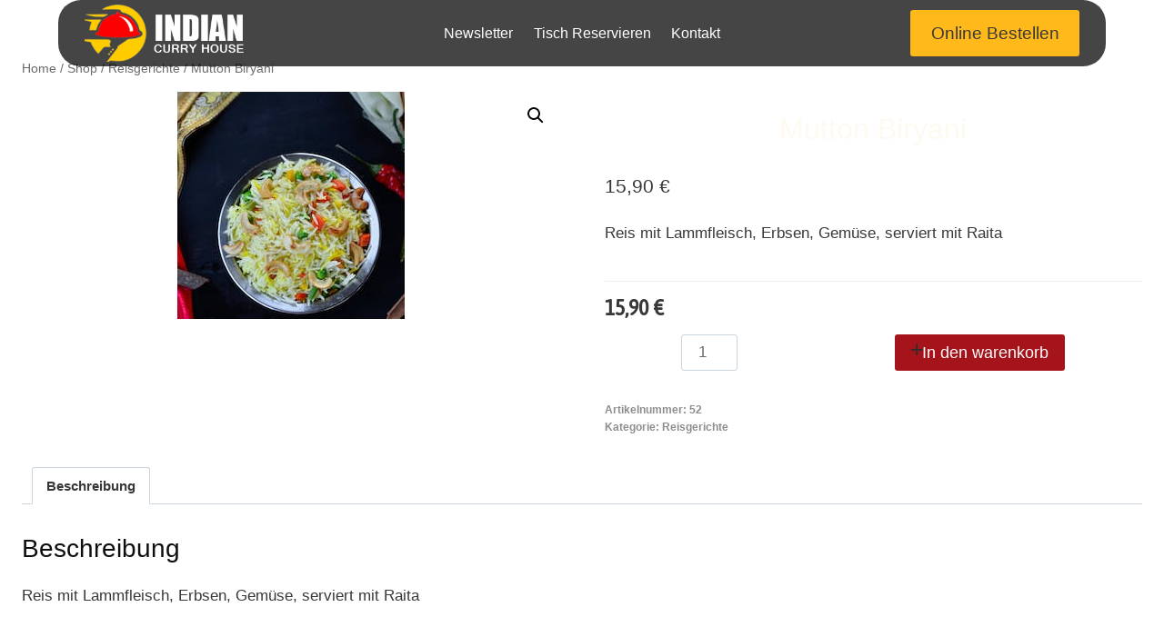

--- FILE ---
content_type: text/css
request_url: https://www.curryhouse-mh.de/wp-content/themes/kadence-child/style.css?ver=100
body_size: 9470
content:
/*!
Theme Name: Kadence Child
Theme URI: https://www.kadencewp.com/kadence-theme/
Template: kadence
Author: Kadence WP
Author URI: https://www.kadencewp.com/
Description: A child theme for the Kadence Theme.
Version: 1.0.0
License: GNU General Public License v3.0 (or later)
License URI: https://www.gnu.org/licenses/gpl-3.0.html
Text Domain: kadence-child
*/

/* Theme customization starts here
-------------------------------------------------------------- */


.displaynone{
    display: none!important;
}

.cat-id-55, .cat-id-95, .cat-id-92 {
    /* display: none!important; */
}

/*
.ex-fdlist .exfd-filter .exfd-filter-group .ex-menu-list a {
    font-size: 16px;
    padding: 16px 18px;
    border: 1px solid #ddd;
    margin-right: -1px;
    text-transform: uppercase;
    float: left;
    font-weight: 700;
    line-height: 1.4;
    margin-bottom: -1px;
    background: #d40032;
    position: relative;
    color: white;
}
*/


.page-id-3374 .entry-hero-layout-standard {
  
    display: none;
}







.cart-wrapper {
    /* position: fixed; */
    /* right: 109px; */
    /* top: 0; */
    /* width: 355px; */
    /* left: auto; */
    /* height: 100vh; */
    /* padding: 20px; */
    /* margin-bottom: 6px; */
    /* background: #fff; */
    /* z-index: -1; */
    /* transition: all .3s linear .2s; */
    /* transform: translateX(100%); */
    /* border-radius: 0; */
    /* box-shadow: -3px 0px 50px -2px rgba(0, 0, 0, 0.15); */
    /* overflow-y: auto; */
    /* margin: 0px; */
}

.cart-wrapper .exfd-close-cart {
    display: block;
    /* width: 100%; */
    /* text-align: center; */
    background: #f90000;
    color: #ffffff;
    font-size: 33px;
    cursor: pointer;
    border-radius: 0;
    padding: 5px 15px;
    /* line-height: 1; */
    /* box-shadow: 2px 2px 2px rgba(0,0,0,.2); */
    transition: all .2s;
    /* position: absolute; */
    top: -9px;
    left: 0;
    /* border-radius: 50%; */
    /* border: 2px solid; */
}
.cart-wrapper .woocommerce-mini-cart {
    margin: 10px 0;
    float: left;
    width: 100%;
    padding: 0;
    /* overflow: auto; */
    /* height: 300px; */
}

.ex-load-hidden, .ex-hidden {
    /* display: none !important; */
}

.cart-wrapper .exwoofood-close, .cart-wrapper .woocommerce-mini-cart a.remove.remove_from_cart_button {
    /* position: absolute; */
    top: 50%;
    right: 0; 
    /* border: 1px solid #ddd; */
    /* padding: 0; */
    /* line-height: 13px; */
    width: 15px;
    height: 15px;
    /* text-align: center; */
    background: #eee;
    color: #000;
    /* margin-top: -7px; */
    font-size: 0px;
    background: url(/img/del.png);
    /* width: 14px; */
    /* height: 14px; */
    display: block;
}

.cart-wrapper .woocommerce-mini-cart__buttons {
    display: flex;
    width: 100%;
    flex-direction: column;
}


.cart-wrapper .woocommerce-mini-cart__buttons a {
    padding: 13px 17px;
    background: #ea1f2e;
    margin: 0 3px 0 0;
    color: #fff;
    letter-spacing: 1px;
    /* float: left; */
    /* width: calc(50% - 3px); */
    text-align: center;
    box-shadow: 2px 2px 2px rgba(0,0,0,.2);
    transition: all .2s;
    font-size: 24px;
}


.cart-wrapper .woocommerce ul.cart_list li img, .woocommerce ul.product_list_widget li img {
    display: none;
}

.cart-wrapper .woocommerce ul.cart_list li.mini_cart_item dl dt {
    display: none;
}

.cart-wrapper .woocommerce ul.cart_list li a, .woocommerce ul.product_list_widget li a.exwf-edit-options {
    display: none;
}

.cart-wrapper .woocommerce ul.cart_list li dl.variation, .woocommerce ul.product_list_widget li dl.variation {
    padding: 0!important;
}

.cart-wrapper .woocommerce-mini-cart li {
    display: flex;
    /* justify-content: space-evenly; */
    width: 100%;
}

.cart-wrapper .name-qty {
    display: flex;
}

.cart-wrapper .name-qty {
    flex: 0 0  70%;
    max-width: 70%;
    align-items: center;
}

.cart-wrapper .woocommerce.widget_shopping_cart .cart_list li a.remove, .woocommerce .widget_shopping_cart .cart_list li a.remove {
    position: initial!important;
    font-size: 01px!important;
}

.cart-wrapper .totalprice {
    flex: 0 0 30%;
    text-align: right;
    max-width: 30%;
    /* align-items: center; */
}

.cart-wrapper .woocommerce.widget_shopping_cart .cart_list li, .woocommerce .widget_shopping_cart .cart_list li dt {
}

.cart-wrapper .box4.meta-data1 dt {
    display: none;
}

.cart-wrapper .woocommerce.widget_shopping_cart .cart_list li, .woocommerce .widget_shopping_cart .cart_list li {
    border: 0!important;
}

.cart-wrapper dl.variation dd p {
    margin: 0!important;
    padding: 0!important;
}

.cart-wrapper .meta-data1 dl  p {
    margin: 0!important;
    padding: 0!important;
}

.cart-wrapper  dd.variation-IhreBeilage p {
    margin: 0!important;
    padding: 0!important;
}

.cart-wrapper .box4.meta-data1 .variation {
    margin: 0;
    padding: 0!important;
    margin-left: 39px;
    color: #939393;
    font-size: 14px;
    /* display: block; */
}

.cart-wrapper  dl.variation {
    display: flex;
    /* align-items: center; */
    flex-direction: column;
}



.cart-wrapper .meta-data1 dd {
    margin: 0;
    /* margin-left: 24px; */
}

.cart-wrapper .cart-meal {
    border-bottom: 1px solid lightblue;
    padding: 7px 0px;
}

.cart-wrapper .box2.woo-qty {
    background: red;
    border-radius: 5px;
    padding:  2px;
    margin-right: 10px;
    text-align: center;
    min-width: 20px;
    width: 30px;
    color: white;
    white-space: nowrap;
    font-size: 15px;
    font-weight: 600;
}

.cart-wrapper .box1.product-name {font-family: Yantramanav, sans-serif;font-size: 15px;}

.cart-wrapper .totalprice {
    display: flex;
    align-items: center;
    justify-content: space-evenly;
}

.cart-wrapper .woocommerce-mini-cart li {
    padding-top: 0!important;
    padding-left: 0em!important;
    padding-right: 0!important;
    position: relative;
    padding-top: 0;
    padding-bottom: 0;
    margin-bottom: 0;
    border-bottom: 0;
}

.cart-wrapper .exwoofood-close, .cart-wrapper .woocommerce-mini-cart a.remove.remove_from_cart_button:after {
    content: '';
    /* background: url(/img/del.png); */
    /* display: block; */
    /* width: 14px; */
    /* height: 14px; */
    /* background-repeat: no-repeat; */
}

.cart-wrapper .box5.woo-qty {
    font-size: 16px;
    font-weight: 500;
}

.cart-wrapper dl.variation dd p:before {
    content: '+';
    margin-right: 5px;
}

.exfd-cart-header {
    /* display: flex; */
    justify-content: space-between;
    background: red;
    /* color: white; */
    position: relative;
}



.cart-wrapper .woocommerce-mini-cart__buttons a:not(.checkout) {
    display: none;
}

.exfd-cart-mini .woocommerce-mini-cart-scroll {
    /* margin: 12px 9px; */
    /* margin: 15px 15px; */
    overflow: auto;
    /* max-height: 400px; */
    padding: 6px 9px;
    /* height: 361px; */
}

.cart-wrapper .exfd-cart-mini {
    /* padding: 20px; */
}


.wc-restaurant-menu-product {
    box-sizing: border-box;
    flex: 1 1 100%;
    /* padding: 7px; */
    background: white;
}

.wc-restaurant-menu-product .wc-restaurant-menu-product-inner {
    /* border: 1px solid #e0e0e0; */
    /* border-radius: 4px; */
    box-shadow: 1px 1px 5px rgba(0,0,0,.08);
    /* box-sizing: border-box; */
    display: flex;
    flex-wrap: nowrap;
    height: 100%;
    transition: border .2s;
    width: 100%;
    align-items: center;
    padding: 10px 4px;
    flex-direction: row-reverse;
    align-items: center;
}

.image img {
    height: 80px;
    width: 80px;
    border-radius: 52px;
}

.wc-restaurant-menu-product .details {
    display: flex;
    flex: 2 0;
    flex-direction: column;
    justify-content: space-between;
    padding: 11px 15px 16px;
}



.wc-restaurant-menu-product .header {
    align-items: flex-start;
    display: flex;
    flex-wrap: wrap;
    justify-content: space-between;
    width: auto;
    z-index: auto;
}

.wc-restaurant-menu-product .header .name, .wc-restaurant-menu-product .header .sku {
    font-weight: 500;
    font-family: arial;
    color: black;
    font-weight: 700;
    font-size: 16px;
}

.wc-restaurant-menu-product .header .name, .wc-restaurant-menu-product .header .sku {
    font-weight: 500;
    font-family: arial;
    color: black;
    font-weight: 700;
    font-size: 16px;
}

.wc-restaurant-menu-product .header .name {
    flex-grow: 2;
}
.description {
    font-size: 14px;
    font-family: arial;
    color: #5b5b5b;
}

.wc-restaurant-menu-product  .price {
    /* flex-grow: 1; */
    text-align: right;
    font-size: 15px;
    font-family: arial;
    font-weight: 700;
    background: #ffc1079c;
    color: #313131;
    text-align: center;
    border-radius: 49px;
    max-width: fit-content;
    padding: 0px 8px;
}

/* abeezee-regular - latin */
@font-face {
    font-display: swap; /* Check https://developer.mozilla.org/en-US/docs/Web/CSS/@font-face/font-display for other options. */
    font-family: 'ABeeZee';
    font-style: normal;
    font-weight: 400;
    src: url('/fonts/abeezee-v22-latin-regular.woff2') format('woff2'); /* Chrome 36+, Opera 23+, Firefox 39+, Safari 12+, iOS 10+ */
  }


  /* asap-condensed-regular - latin */
@font-face {
    font-display: swap; /* Check https://developer.mozilla.org/en-US/docs/Web/CSS/@font-face/font-display for other options. */
    font-family: 'Asap Condensed';
    font-style: normal;
    font-weight: 400;
    src: url('/fonts/asap-condensed-v17-latin-regular.woff2') format('woff2'); /* Chrome 36+, Opera 23+, Firefox 39+, Safari 12+, iOS 10+ */
  }

--- FILE ---
content_type: text/css
request_url: https://www.curryhouse-mh.de/wp-content/themes/kadence-child/child.css?ver=6.9
body_size: 90261
content:
/*!
Theme Name: Kadence Child
Theme URI: https://www.kadencewp.com/kadence-theme/
Template: kadence
Author: Kadence WP
Author URI: https://www.kadencewp.com/
Description: A child theme for the Kadence Theme.
Version: 1.0.0
License: GNU General Public License v3.0 (or later)
License URI: https://www.gnu.org/licenses/gpl-3.0.html
Text Domain: kadence-child.
*/

/* Theme customization starts here
-------------------------------------------------------------- */



@-webkit-keyframes ripple {
    70% {
      -webkit-box-shadow: 0 0 0 40px rgba(255, 255, 255, 0);
              box-shadow: 0 0 0 40px rgba(255, 255, 255, 0);
    }
    100% {
      -webkit-box-shadow: 0 0 0 0 rgba(255, 255, 255, 0);
              box-shadow: 0 0 0 0 rgba(255, 255, 255, 0);
    }
  }
  @keyframes ripple {
    70% {
      -webkit-box-shadow: 0 0 0 40px rgba(255, 255, 255, 0);
              box-shadow: 0 0 0 40px rgba(255, 255, 255, 0);
    }
    100% {
      -webkit-box-shadow: 0 0 0 0 rgba(255, 255, 255, 0);
              box-shadow: 0 0 0 0 rgba(255, 255, 255, 0);
}
}

@keyframes bounceIn {
    0%,20%,40%,60%,80%,to {
        -webkit-animation-timing-function: cubic-bezier(.215,.61,.355,1);
        animation-timing-function: cubic-bezier(.215,.61,.355,1)
    }

    0% {
        opacity: 0;
        -webkit-transform: scale3d(.3,.3,.3);
        transform: scale3d(.3,.3,.3)
    }

    20% {
        -webkit-transform: scale3d(1.1,1.1,1.1);
        transform: scale3d(1.1,1.1,1.1)
    }

    40% {
        -webkit-transform: scale3d(.9,.9,.9);
        transform: scale3d(.9,.9,.9)
    }

    60% {
        opacity: 1;
        -webkit-transform: scale3d(1.03,1.03,1.03);
        transform: scale3d(1.03,1.03,1.03)
    }

    80% {
        -webkit-transform: scale3d(.97,.97,.97);
        transform: scale3d(.97,.97,.97)
    }

    to {
        opacity: 1;
        -webkit-transform: scaleX(1);
        transform: scaleX(1)
    }
}



@keyframes one {
  0% {
      transform: scale(1.2)
  }

  to {
      transform: scale(1)
  }
}



  
  

    @keyframes fadeInUp {
        0% {
          transform: translateY(100%);
          opacity: 0;
        }
        100% {
          transform: translateY(0%);
          opacity: 1;
        }
      }
      
      
      body.page-id-2063 {
          background: url(/img/bg/bg-1.png)!important;
          background-size: cover;
          background-repeat: no-repeat;
      }


    
      @keyframes background-fade {
        0% {
            background: #F7FFAD;
        }

        60% {
            background: #F7FFAD;
        }

        100% {
            background: transparent;
        }
    }

    @keyframes shake-it {
    0%,45%,55%,65%,75%,80%,85%,to {
        animation-timing-function: cubic-bezier(.2,.6,.35,1)
    }

    0% {
        transform: rotate(0)
    }

    45% {
        transform: translate3d(-4%,-13%,0) rotate(-13deg);
    }

    55% {
        transform: translate3d(1%,-2%,0) rotate(6deg);
    }

    65% {
        transform: translate3d(-2%,-4%,0) rotate(-3deg);
    }

    75% {
        transform: translate3d(2%,3%,0) rotate(3deg);
    }

    80% {
        transform: translate3d(-2%,1%,0) rotate(-2deg);
    }

    to {
        transform: none;
    }
}
        
        
        
.ex-menu-item-active .nav-img img {
    position: relative;
    /* z-index: 111; */
    top: 16px;
    /* width: 60px; */
    /* height: 55px; */
    /* border-radius: 8px; */
    animation-name: shake-it;
    /* background: #13050361; */
    /* content: ''; */
    /* display: block; */
    right: 0;
    left: 0px;
    bottom: 0;
    animation-duration: 1.5s;
    animation-iteration-count: infinite;
}
        
        
    


    
    .displaynone{
        display: none!important;
    }
    @media screen and (max-width: 967px) {
    .mobilenone {
        display: none;
    }
        .ex-menu-item img {
        max-width: 26px!important;
    }
    
        .ex-fdlist .exfd-filter .exfd-filter-group .ex-menu-list a, .mainname {
            font-size: 13px!important;
            padding: 5px 15px!important;
        }
        .ex-menu-list {
      justify-content: unset!important;
    }
    .exwf-mbnav {
        display: block!important;
    }



        
    }

    @media screen and (max-width: 1067px) {
        .tabletnone {
            display: none;
        }
    }





.item-at-start .top-link-text {
   /* display: none; */
   cursor: pointer;
   transition: all .3s ease 0s;
}

.item-is-stuck .top-link-img {
    display: none;
    transition: all .3s ease 0s;
}

.mobile-html-inner {
    display: flex;
    justify-content: center;
    align-items: center;
}





    .cat-id-15, .cat-id-95, .link-id-77, .cat-id-77 {
        display: none!important;
    }
    
    .exfd-filter {
        transition: transform ease 0.3s;
    }
    
    .ex-menu-list {
        display: flex;
        /* flex-wrap: wrap; */
        /* background: #d40032; */
        justify-content: center;
        /* background: #1a1a1a; */
        transition: transform ease 0.3s;
        overflow: auto;
        white-space: nowrap;
        position: relative;
    }
    
    @media screen and (min-width: 968px){
        .ex-menu-list {
            flex-wrap:nowrap;
            white-space:nowrap;
            overflow: auto;
        }
        .desktopnone {
            display: none!important;
        }
    }
    
 
    
    .ex-fdlist .exfd-filter .exfd-filter-group .ex-menu-list a {
        font-size: 15px;
        padding: 5px 21px;
        /* border: 1px solid #ddd; */
        /* margin-right: -1px; */
        text-transform: uppercase;
        /* margin-bottom: -1px; */
        /* background: #d40033; */
        /* position: relative; */
        color: white;
        border-bottom-width: 4px;
        margin: 0px 0px;
        /* border-bottom-style: solid; */
        font-weight: 700;
        /* position: relative; */
    }



    
    
    
    .mngroup-st-2 .ex-fdlist.style-4 .item-grid {
        margin: 35px 35px;
        margin-bottom: 46px;
        position: relative;
        box-shadow: 0 0 5px rgba(0, 0, 0, 0.15);
        /* border-bottom: 3px solid #ea1f2e; */
        /* background-color: #fff; */
        /* margin-left: 20px; */
        /* border: 1px solid transparent; */
        transition: all .3s ease 0s;
        /* border-radius: 17px; */
    }

    .item-grid:hover {
        /* box-shadow: #757575 0 0 20px 0; */
    }

    


    
    .custom-menu-label {
        /* position: absolute; */
        padding: 0 5px;
        top: 50%;
        margin-top: -36px;
        right: 0;
        /* display: block; */
        font-size: 10px;
        line-height: 1;
        font-weight: 700;
        line-height: 24px;
        white-space: nowrap;
        height: 24px;
        z-index: -1;
        border-radius: 3px;
        vertical-align: middle;
        -webkit-transform: rotate(-12deg);
        transform: rotate(-12deg);
        -webkit-transition: all .3s ease 0s;
        transition: all .3s ease 0s;
        z-index: 117;
        /* word-spacing: 20px; */
    }
    
    .ex-menu-item img {
        max-width: 32px;
        margin: 0 auto;
        display: block;
        margin-bottom: 5px;
    }
    
    
    

    
    .cat-img {
        width: 100%;
        height: 298px;
        background-position: center center!important;
        background-size: cover!important;
        background-repeat: no-repeat!important;
        /* opacity: 0.2; */
        /* background-color: #000; */
        /* display: flex; */
        /* justify-content: center; */
        /* background: none!important; */
        /* background-color: inherit; */
        /* background-position: left center; */
        display: none;
    }

    .ex-fdlist div.exwf-dcat {
        /* margin-top: -5px; */
        /* background: #7c2131; */
        /* padding: 10px; */
        text-align: center;
        /* margin-bottom: 9px; */
        color: white;
        font-family: inherit;
        position: relative;
        /* display: flex!important; */
    }


  
   
    
    @media (max-width: 600px) {
    
    .ex-fdlist.column-4 .item-grid {
        width: 100%;
    }


    .modal-content .ex_close  {
   
        position: fixed!important;
    
    }



    .ex_modal .exwf-md-modern.modal-content {
        margin-top: 2vh!important;
        min-height: 100vh;
    }

  .exwf-md-modern .exfd-img-mod {
    height: 250px!important;
    animation: one 14s both;
    animation-direction: alternate;
    overflow: hidden;
}

    .ex_modal .exwf-md-modern .exwf-grqty {
        position: fixed!important;
        }

        .ex_modal .exwf-md-modern.modal-content .fd_modal_des {
            max-height: none!important;
            overflow-y: auto!important;
            overflow-x: hidden!important;
            max-height: none!important;
            margin-bottom: 25px!important;
        }



    .col-2 h3 {
        font-size: 18px;
    }



    .tpnameadd, .tpclose {
         flex: 1 1 100%; 
    }

    .tpnameadd {
       
         flex: 0 0 100%; 
    }
    .rtb-booking-form label {
        display: block;
        font-size: 11px;
    }
    

}

@media (max-width: 700px) {
    .ex-fdlist.style-5 .item-grid {
    width: 100%!important;
}
}

.grayscale {
    filter: grayscale(1);
}

.gray {
    opacity: 0.4;
    background: #00000026 !important;
}



    .not-allowed {
        cursor: not-allowed;
    }

}








.ex-fdlist .exfd-filter .exfd-filter-group .ex-menu-list .ex-menu-item-active {
    background: #f3b423;
    color: #242424;
    position: relative;
}


span.nv-6 {
    color: #ffffff;
    background: red;
    display: inline;
    width: fit-content;
    padding: 0px 5px;
}


.exwf-mbnav {
    position: fixed;
    bottom: 6px;
    z-index: 999;
    background: #fff;
    width: 100%;
    background: #cacaca;
    color: rgb(43, 43, 43);
    width: 100%;
    left: 0;
    right: 0;
    border-radius: 28px;
    /* margin: 8px 12px; */
    /* padding: 6px; */
    display: none;
}
.exfd-cart-content {
    position: fixed;
    right: 0;
    top: 0;
    width: 355px;
    left: auto;
    height: 100vh;
    /* padding: 20px; */
    margin-bottom: 6px;
    background: #fff;
    z-index: -1;
    transition: all .1s linear .1s;
    transform: translateX(100%);
    border-radius: 0;
    /* box-shadow: -3px 0px 50px -2px rgba(0, 0, 0, 0.15); */
    overflow-y: auto;
}

.exfd-cart-content .exfd-close-cart {
    display: block;
    /* width: 100%; */
    /* text-align: center; */
    background: #f90000;
    color: #ffffff;
    font-size: 33px;
    cursor: pointer;
    border-radius: 0;
    padding: 5px 15px;
    /* line-height: 1; */
    /* box-shadow: 2px 2px 2px rgba(0,0,0,.2); */
    transition: all .2s;
    /* position: absolute; */
    top: -9px;
    left: 0;
    /* border-radius: 50%; */
    /* border: 2px solid; */
    text-decoration: none;
}
.exfd-cart-content .woocommerce-mini-cart {
    margin: 10px 0;
    float: left;
    width: 100%;
    padding: 0;
}


.exfd-cart-content .exwoofood-close, .exfd-cart-content .woocommerce-mini-cart a.remove.remove_from_cart_button {
    /* position: absolute; */
    top: 50%;
    right: 0;
    /* border: 1px solid #ddd; */
    /* padding: 0; */
    /* line-height: 13px; */
    width: 15px;
    height: 15px;
    /* text-align: center; */
    background: #eee;
    color: #000;
    /* margin-top: -7px; */
    font-size: 0px;
    background: url(/img/del.png);
    /* width: 14px; */
    /* height: 14px; */
    display: block;
}

.exfd-cart-content .woocommerce-mini-cart__buttons {
    display: flex;
    width: 100%;
    flex-direction: column;
    margin: 0!important;
}


.exfd-cart-content .woocommerce-mini-cart__buttons a {
    padding: 13px 17px;
    background: #ea1f2e;
    margin: 0 3px 0 0;
    color: #fff;
    letter-spacing: 1px;
    /* float: left; */
    /* width: calc(50% - 3px); */
    text-align: center;
    box-shadow: 2px 2px 2px rgba(0,0,0,.2);
    transition: all .2s;
    font-size: 24px;
    color: white!important;
    text-decoration: none!important;
}


    
    .termdesc {
        display: block;
        /* background: #7c2131; */
        font-size: 15px;
        color: #795548;
        /* width: 100%; */
    }

 @media screen and (max-width: 768px) { 
    .term-name {
        font-size: 30px!important;
    }

    .ex-menu-list .filtermngr-item img {
        max-width: 24px!important;
    }


    .ex_modal {
    
        position: fixed!important;
    
    }





    .ex_modal .modal-content.exmd-no-img, .ex_modal .modal-content {
        width: 100%!important;
    }
    
    .woocommerce form.cart .exrow-group .exwo-container.exwo-img-option > span {
        width: 100%!important;
    }

    .woocommerce form.cart .exrow-group .exwo-container.exwo-img-option label .exwo-op-name {
        padding: 15px!important;
    }
       
    .exwf-grqty {
       display: inherit!important;
    }

    .entry-content-wrap {
        padding: 5px!important;
    }


}


.t-name {
    opacity: 0;
    transform: translateY(50px);
    transition: all 1.2s ease-out;
    font-size: 23px;
    font-weight: 600;
}



.headerVisible {
  opacity: 1;
  transform: translateY(0);
}
    
    .t-icon-t-name {
        display: flex;
        justify-content: center;
        align-items: center;
    }
    
    .t-icon-t-name .t-icon {
        margin-right: 11px;
        background: red;
        border-radius: 9px;
        padding: 4px;
    }
    
    .t-icon img {
        width: 32px;
    }

    .cat-id-70 .t-icon-t-name .t-icon, .cat-id-71 .t-icon-t-name .t-icon, .cat-id-74 .t-icon-t-name .t-icon {
        background: green;
    }
    
    .cat-id-64 .t-icon-t-name .t-icon, .cat-id-66 .t-icon-t-name .t-icon {
        background: #e9a60f;
    }
    
    .cat-id-68 .t-icon-t-name .t-icon, .cat-id-75 .t-icon-t-name .t-icon {
        background: cadetblue;
    }


    .color-bg-16 {
        color: #000;
        background-color: #FFEB3B;
    }
    
    .color-bg-22 {
        color: white;
        background-color:forestgreen
    }
    
    .exfd-pagination-parent {
        display: none;
    }
    

    
    .bg-overlay {
        /* background-color: #363636; */
        /* position: absolute; */
        top: 37px;
        bottom: 0;
        right: 0;
        /* width: 100%; */
        /* opacity: .6; */
        /* height: 100%; */
        /* overflow: hidden; */
        /* z-index: 999; */
    }
    
    .head-bg-wrap {
        position: relative;
        display: flex;
        justify-content: center;
        text-align: center;
        flex-direction: column;
        align-items: center;
        flex: 1;
    }
    
    .bg-overlay {
        height: 100%;
    }
    .ex-fdlist.ex-loading:after, .ex-fdlist .item-grid.ex-loading:after{
        content: " ";
        display: block;
        position: fixed;
        top: 50%;
        right: 50%;
        font-size: 45px;
        overflow: hidden;
        width: 124px;
        height: 127px;
        background: url(
            /img/loader.gif), url(/img/logo/loader.png);
        margin: 0 auto;
        left: 50%;
        bottom: 50%;
        transform: translate(-50%, -50%);
        bottom: 50%;
        /* background-image: url(/img/logo/logo-1.png); */
        background-repeat: no-repeat no-repeat;
        background-size: 184px, 140px;
        background-position: center center;
        opacity: 1!important;
        z-index: 2;
    }
@media (min-width:968px){

.prod-wrapper {
    position: relative;
    /* flex: 0 0 70%; */
    /* max-width: 70%; */
    /* flex: 1 0 100%; */
    /* padding: 10px 20px; */
}
.cart-wrapper {

    /* flex: 0 0 29%; */
    /* max-width: 29%; */
    /* display: block!important; */
    /* padding: 0px 13px; */
}
.widge {
    position: sticky;
    top: 280px;
}

    }
    .cart-wrapper {
        display: none;
    }



.prod-cart {
    /* display: flex; */
    flex-wrap: wrap;
    /* margin-left: 15px; */
    /* margin-right: 15px; */
}

.container-prod-cart {
    /* max-width: 1120px; */
    /* margin: 0 auto; */
    /* padding: 0px calc((100% - 1280px)/2); */
    /* background: #ffeb3b2b; */
    flex: 1;
}

.cart-wrapper img {
    display: none;
}

.exfd-shopping-cart {
    /* display: none; */
}

.header-cart-inner-wrap {
    /* transform: scale(1); */
    /*animation: ripple 2.5s infinite;*/
    box-shadow: 0 0 0 0 rgba(255, 177, 66, 1);
    position: relative;
}



.drawer-inner .woocommerce ul.cart_list li img, .woocommerce ul.product_list_widget li img {
    display: none;
}

.drawer-inner .woocommerce ul.cart_list li.mini_cart_item dl dt {
    display: none;
}

.drawer-inner .woocommerce ul.cart_list li a, .woocommerce ul.product_list_widget li a.exwf-edit-options {
    display: none;
}

.drawer-inner .woocommerce ul.cart_list li dl.variation, .woocommerce ul.product_list_widget li dl.variation {
    padding: 0!important;
}

.drawer-inner .woocommerce.widget_shopping_cart .cart_list li, .woocommerce .widget_shopping_cart .cart_list li {
    display: flex;
    /* justify-content: space-evenly; */
    width: 100%;
}

.drawer-inner .name-qty {
    display: flex;
}

.drawer-inner .name-qty {
    flex: 0 0  70%;
    max-width: 70%;
    align-items: center;
}

.drawer-inner .woocommerce.widget_shopping_cart .cart_list li a.remove, .woocommerce .widget_shopping_cart .cart_list li a.remove {
    position: initial!important;
    font-size: 01px!important;
}

.drawer-inner .totalprice {
    flex: 0 0 30%;
    text-align: right;
    max-width: 30%;
    /* align-items: center; */
}

.drawer-inner .woocommerce.widget_shopping_cart .cart_list li, .woocommerce .widget_shopping_cart .cart_list li dt {
}

.drawer-inner .box4.meta-data1 dt {
    display: none;
}

.drawer-inner .woocommerce.widget_shopping_cart .cart_list li, .woocommerce .widget_shopping_cart .cart_list li {
    border: 0!important;
}

.drawer-inner dl.variation dd p {
    margin: 0!important;
    padding: 0!important;
}

.drawer-inner .meta-data1 dl  p {
    margin: 0!important;
    padding: 0!important;
}

.drawer-inner  dd.variation-IhreBeilage p {
    margin: 0!important;
    padding: 0!important;
}

.drawer-inner .box4.meta-data1 .variation {
    margin: 0;
    padding: 0!important;
    margin-left: 39px;
    color: #939393;
    font-size: 14px;
    /* display: block; */
}

.drawer-inner  dl.variation {
    display: flex;
    /* align-items: center; */
    flex-direction: column;
}



.drawer-inner .meta-data1 dd {
    margin: 0;
    /* margin-left: 24px; */
}

.drawer-inner .cart-meal {
    border-bottom: 1px solid lightblue;
    padding: 7px 0px;
}

.drawer-inner .box2.woo-qty {
    background: red;
    border-radius: 5px;
    padding:  2px;
    margin-right: 10px;
    text-align: center;
    min-width: 20px;
    width: 30px;
    color: white;
    white-space: nowrap;
    font-size: 15px;
    font-weight: 600;
}

.drawer-inner .box1.product-name {font-family: Yantramanav, sans-serif;}

.drawer-inner .totalprice {
    display: flex;
    align-items: center;
    justify-content: space-evenly;
}

.drawer-inner .woocommerce.widget_shopping_cart .cart_list li, .woocommerce .widget_shopping_cart .cart_list li {
    /* padding-top: 0; */
    padding-left: 0em;
    padding-right: 0;
    position: relative;
    padding-top: 0;
    padding-bottom: 0;
    margin-bottom: 0;
    border-bottom: 0;
}

.drawer-inner .woocommerce.widget_shopping_cart .cart_list li a.remove, .woocommerce .widget_shopping_cart .cart_list li a.remove:after {
    content: '';
    background: url(/img/del.png);
    display: block;
}

.drawer-inner .box5.woo-qty {
    font-size: 16px;
    font-weight: 500;
}

.exwf-mbnav-item.exwf-cart-icon a {
    display: flex;
    justify-content: space-around;
    align-items: center;
    padding: 10px 7px;
}

.exwf-mbnav-item.exwf-cart-icon span {
    font-size: 18px;
    /* text-decoration: underline; */
    /* font-family: 'Asap Condensed'; */
}

.exwf-mbnav button {
    display: flex;
    justify-content: space-between;
    width: 100%;
    padding: 9px 26px;
    align-items: center;
    background: #d40033;
    border-top: 1px solid;
}

.carttext {
    font-size: 20px;
    font-weight: 500;
}

.scrollup 
{transform: translateY(-207px);}

.bg-id-1 {background-color: #bfd3e0;animation: 1.5s fadeInUp;}
.bg-id-2 {

    background-color: #fbe2c0;
    animation: 1.5s fadeInUp;
}
.bg-id-3 {

    background-color: #f1f5e0;
    animation: 1.5s fadeInUp;
}
.bg-id-4 {background-color: #fff0bf;animation: 1.5s fadeInUp;}
.bg-id-5 {

    background-color: #f5e8ea;
    animation: 1.5s fadeInUp;
}
.bg-id-6 {

    background-color: #cefadf;
    animation: 1.5s fadeInUp;
}



.woocommerce-mini-cart-scroll, .woocommerce-mini-cart__total {
    /* margin: 12px 9px; */
    /* margin: 12px 5px; */
    overflow: auto;
    /* max-height: 300px; */
}

#cart-drawer.popup-drawer .drawer-content ul.product_list_widget {
    max-height: none!important;
    overflow: auto!important;
}
.widget_shopping_cart .buttons a:not(.checkout) {
    display: none;
}

.zahlung-img img {
    width: 50%;
    margin: 0 auto;
    opacity: 0.4;
    padding-top: 7px!important;
    display: none;
}

.kadence-close-svg {
    color: white;
    background: red;
    border-radius: 5px;
}

.popup-drawer .drawer-overlay {
    background-color: rgb(0 0 0 / 76%)!important;
}

.drawer-inner dl.variation dd p:before {
    content: '+';
    margin-right: 5px;
}

p.woocommerce-mini-cart__total.total {
    font-size: 24px;
    font-weight: 700;
    /* font-family: 'Josefin Sans'; */
    font-family: 'Asap Condensed', sans-serif;
}


/*accordation*/



body {
    background: #734f79;
    font-family: 'Flamenco', serif;
  }
  body a {
    text-decoration: none;
  }
  
  h1 {
    color: #fff;
    font-weight: normal;
    font-size: 2.5rem;
    text-align: center;
  }
  
  .readme {
    color: #fff;
    margin: 0 auto;
    width: 80%;
    
    a {
      color: #00a486;
      text-decoration: none;
    }
  }
  
  /*_________________  Accordion
  ________________________________________*/
  .accordion {
    position: relative;
    /* margin: 60px auto; */
    /* width: 80%; */
  }
  
  [id*="open-accordion"], [id*="close-accordion"] {
    background: #ea1f2e;
    border-bottom: 1px solid #fffbfb;
    line-height: 40px;
    height: 40px;
    display: block;
    margin: 0 auto;
    position: relative;
    /* width: 99%; */
  }
  
  [id*="close-accordion"] {
    display: none;
  }
  
  .accordion a {
    color: #fff!important;
    font-size: 15px;
    font-weight: normal;
    padding-left: 11px;
    text-decoration: none;
    text-shadow: none;
  }
  
  [id*="open-accordion"]:after, [id*="close-accordion"]:after {
    content: "";
    border-left: 10px solid transparent;
    border-right: 10px solid transparent;
    border-top: 10px solid rgba(255, 255, 255, 0.6);
    position: absolute;
    right: 5px;
    top: 15px;
    z-index: 999;
    transform: rotate(-90deg);
    -webkit-transform: rotate(-90deg);
    color: white!important;
  }
  
  .target-fix {
    display: block;
    top: 0;
    left: 0;
    position: fixed;
  }
  
  .accordion-content {
    background: #fff;
    height: 0;
    margin: -1px auto 0;
    padding: 0 2.5%;
    position: relative;
    overflow: hidden;
    width: 90%;
    transition: all 0.1s ease;
    -webkit-transition: all 0.1s ease;
    -moz-transition: all 0.1s ease;
  }
  
  .accordion span:target ~ .accordion-content {
    display: block;
    height: auto;
    padding-bottom: 25px;
    padding-top: 10px;
  }
  
  .accordion span:target ~ [id*="close-accordion"] {
    display: block;
  }
  
  .accordion span:target ~ [id*="open-accordion"] {
    display: none;
  }
  
  .accordion span:target ~ [id*="close-accordion"]:after {
    border-top: 10px solid #333;
    transform: rotate(0deg);
    -webkit-transform: rotate(0deg);
  }

.popup-drawer .drawer-content {
    padding: 0!important;
}

.accordion a:hover {
    color: white;
    font-weight: bold;
}

.popup-drawer.active {
    display: block;
}

@media screen and (max-width:768px){
.popup-drawer .drawer-inner {
    width: 300px!important;
}

.mngroup-st-2 .ex-fdlist.ex-fdgrid .ctgrid .item-grid {
    width: calc((100% - 20px));
    margin: 10px 9px;
}
  }

.active .drawer-inner {
    transform: translateX(0%)!important;
}

li.woocommerce-mini-cart-item.mini_cart_item a.exwf-edit-options {
    /* display: none; */
}

a.exwf-edit-options {
    display: none!important;
}






.exfd-cart-content .woocommerce ul.cart_list li img, .woocommerce ul.product_list_widget li img {
    display: none;
}

.exfd-cart-content .woocommerce ul.cart_list li.mini_cart_item dl dt {
    display: none;
}

.exfd-cart-content .woocommerce ul.cart_list li a, .woocommerce ul.product_list_widget li a.exwf-edit-options {
    display: none;
}

.exfd-cart-content .woocommerce ul.cart_list li dl.variation, .woocommerce ul.product_list_widget li dl.variation {
    padding: 0!important;
}

.exfd-cart-content .woocommerce-mini-cart li {
    display: flex;
    /* justify-content: space-evenly; */
    width: 100%;
}

.exfd-cart-content .name-qty {
    display: flex;
}

.exfd-cart-content .name-qty {
    flex: 0 0  70%;
    max-width: 70%;
    align-items: center;
}

.exfd-cart-content .woocommerce.widget_shopping_cart .cart_list li a.remove, .woocommerce .widget_shopping_cart .cart_list li a.remove {
    position: initial!important;
    font-size: 01px!important;
}

.exfd-cart-content .totalprice {
    flex: 0 0 30%;
    text-align: right;
    max-width: 30%;
    /* align-items: center; */
}

.exfd-cart-content .woocommerce.widget_shopping_cart .cart_list li, .woocommerce .widget_shopping_cart .cart_list li dt {
}

.exfd-cart-content .box4.meta-data1 dt {
    display: none;
}

.exfd-cart-content .woocommerce.widget_shopping_cart .cart_list li, .woocommerce .widget_shopping_cart .cart_list li {
    border: 0!important;
}

.exfd-cart-content dl.variation dd p {
    margin: 0!important;
    padding: 0!important;
}

.exfd-cart-content .meta-data1 dl  p {
    margin: 0!important;
    padding: 0!important;
}

.exfd-cart-content  dd.variation-IhreBeilage p {
    margin: 0!important;
    padding: 0!important;
}

.exfd-cart-content .box4.meta-data1 .variation {
    margin: 0;
    padding: 0!important;
    margin-left: 39px;
    color: #939393;
    font-size: 14px;
    /* display: block; */
}

.exfd-cart-content  dl.variation {
    display: flex;
    /* align-items: center; */
    flex-direction: column;
}

.tppost-2485 figcaption h3, .tppost-2485 .exwf-shdes {
    color: black!important;
}



.tim-3 {
    position: relative;
    padding: 4px;
    display: none;
}



.timing-3 {
    display: flex;
    justify-content: space-around;
    font-size: 13px;
    color: lightslategray;
}

.timing-3 >div {
    margin: 0px 8px;
}


.lieferzeit:before {
    content: "\f402";
}

.tim-1:before {
    font-family: 'Ionicons';
}

.timing-3 i {
    font-family: 'Ionicons';
    margin-right: 7px;
    font-style: normal;
    color: red;
    font-size: 16px;
}

.tim-1, .tim-2, .tim-3 {
    display: flex;
    justify-content: center;
    align-items: center;
}

.timing-3 span {
    color: black;
}

.liefer-charges:before {
    content: "\f369";
}

mindest:before {
    content: "\f370";
}

.mindest:before {
    content: "\f370";
}






.exfd-cart-content .meta-data1 dd {
    margin: 0;
    /* margin-left: 24px; */
}

.exfd-cart-content .cart-meal {
    border-bottom: 1px solid lightblue;
    padding: 7px 0px;
}

.excart-active .cart-meal {
    opacity: 1!important;
    transform: translate3d(0,0,0) scale(1)!important;
}
/*   free product      */     
.cart-meal.pid5375 .box5 {
    text-decoration: line-through;
}

.cart-meal.pid5375 {
    color: red;
}


.exfd-cart-content .cart-meal {
    opacity: 0;
    transform: translate3d(48px, -48px, 0) scale(0);
    transition: .4s .3s all;
}

.excart-active .woocommerce-mini-cart div:nth-child(1) {
    transition: 0.2s .3s cubic-bezier(0.175, 0.885, 0.32, 1.275) all;
}
.excart-active .woocommerce-mini-cart div:nth-child(2) {
    transition: 0.2s .5s cubic-bezier(0.175, 0.885, 0.32, 1.275) all;
}

.excart-active .woocommerce-mini-cart div:nth-child(3) {
    transition: 0.2s .7s cubic-bezier(0.175, 0.885, 0.32, 1.275) all;
}

.excart-active .woocommerce-mini-cart div:nth-child(4) {
    transition: 0.2s .9s cubic-bezier(0.175, 0.885, 0.32, 1.275) all;
}
.excart-active .woocommerce-mini-cart div:nth-child(5) {
    transition: 0.2s .11s cubic-bezier(0.175, 0.885, 0.32, 1.275) all;
}
.excart-active .woocommerce-mini-cart div:nth-child(6) {
    transition: 0.2s .13s cubic-bezier(0.175, 0.885, 0.32, 1.275) all;
}
.excart-active .woocommerce-mini-cart div:nth-child(7) {
    transition: 0.2s .15s cubic-bezier(0.175, 0.885, 0.32, 1.275) all;
}
.excart-active .woocommerce-mini-cart div:nth-child(8) {
    transition: 0.2s .17s cubic-bezier(0.175, 0.885, 0.32, 1.275) all;
}
.excart-active .woocommerce-mini-cart div:nth-child(9) {
    transition: 0.2s .19s cubic-bezier(0.175, 0.885, 0.32, 1.275) all;
}










.exfd-cart-content .box2.woo-qty {
    background: red;
    border-radius: 5px;
    padding:  2px;
    margin-right: 10px;
    text-align: center;
    min-width: 20px;
    width: 30px;
    color: white;
    white-space: nowrap;
    font-size: 15px;
    font-weight: 600;
}

.exfd-cart-content .box1.product-name {font-family: Yantramanav, sans-serif;font-size: 15px;}

.exfd-cart-content .totalprice {
    display: flex;
    align-items: center;
    justify-content: space-evenly;
}

.exfd-cart-content .woocommerce-mini-cart li {
    padding-top: 0!important;
    padding-left: 0em!important;
    padding-right: 0!important;
    position: relative;
    padding-top: 0;
    padding-bottom: 0;
    margin-bottom: 0;
    border-bottom: 0;
}

.exfd-cart-content .exwoofood-close, .exfd-cart-content .woocommerce-mini-cart a.remove.remove_from_cart_button:after {
    content: '';
    /* background: url(/img/del.png); */
    /* display: block; */
    /* width: 14px; */
    /* height: 14px; */
    /* background-repeat: no-repeat; */
}

.exfd-cart-content .box5.woo-qty {
    font-size: 16px;
    font-weight: 500;
}

.exfd-cart-content dl.variation dd p:before {
    content: '+';
    margin-right: 5px;
}

.exfd-cart-header {
    /* display: flex; */
    justify-content: space-between;
    background: red;
    /* color: white; */
    position: relative;
}

span.checkifsale {
    /* border-left: 4px solid red; */
    padding-left: 6px;
    margin-top: 11px;
    color: red;
    font-size: 14px;
    font-family: 'ABeeZee';
    background: red;
    color: #ffffff;
    padding: 2px 6px;
    border-radius: 5px;
   /* flex: 1 0 auto;*/
    align-self: flex-start;
    margin-left: 13px;
}

span.tag-beliebt {
    /* border-left: 4px solid #FF9800; */
    /* padding-left: 6px; */
    margin-top: 11px;
    color: #FF9800;
    font-size: 14px;
    /* font-family: 'ABeeZee'; */
    background: bisque;
    padding: 2px 9px;
    border-radius: 5px;
    border: 1px solid lightcoral;
}

span.tag-beliebt img {
    display: inline-block;
    vertical-align: text-top;
    margin-right: 5px;
}





.cat-id-64 .ex-fdlist .exstyle-2 figcaption .exstyle-2-button:hover {
    background: #8d1b1b !important;
    color: black;
}

.item-grid:hover {
    /* box-shadow: #757575 0 0 15px 0; */
}

span.tag-scharf {
    display: inline;
    background: #ffffff3d;
    width: fit-content;
    padding: 1px 8px;
    border-radius: 5px;
    color: #e71b1b;
    border: 1px solid;
}


span.tag-scharf img {
    display: inline;
    vertical-align: middle;
}


span.desc-1 img {
    display: inline-block;
    vertical-align: middle;
    margin-right: 5px;
}
.col-id-88 .desc-1 {
    -webkit-line-clamp: 6;
}



span.tag-special {
    display: flex;
    background: #ffffff3d;
    width: fit-content;
    /* padding: 1px 8px; */
    /* border-radius: 5px; */
    color: #4CAF50;
    /* border: 1px solid; */
    font-size: 12px;
    align-items: center;
}

span.tag-special img {
    width: 15px;
    height: 15px;
    margin-right: 7px;
}

span.tag-special b {
    margin-left: 3px;
    font-weight: 100;
    color: #795548;
}




.ex-fdlist .ctgrid .item-grid del {
    opacity: 0.5;
    font-size: 14px;
}



.exfd-cart-content .woocommerce-mini-cart__buttons a:not(.checkout, .exwf-button) {
    display: none;
}

.exfd-cart-mini .woocommerce-mini-cart-scroll {
    /* margin: 12px 9px; */
    /* margin: 15px 15px; */
    /* overflow: auto; */
    padding: 6px 9px;
.cart-wrapper {
    flex: 0 0 29%;
    max-width: 29%;
    /* display: none; */
};
.cart-wrapper {
    flex: 0 0 29%;
    max-width: 29%;
    /* display: none; */
};
    /* max-height: calc(100vh - 110px); */
}

.exfd-cart-content .exfd-cart-mini {
    /* padding: 20px; */
}

.exfd-title h2 {
    color: white;
    text-align: center;
    display: inherit;
    margin-left: 18px;
}

.exfd-title {position: relative;}

.page-id-2667  #wrapper, .page-id-2673 #wrapper, .page-id-2675 #wrapper {
    background-color: #ffb91a2e!important;
    background: url(/img/bg/bg-1.png);
}


[data-sticky-states].is-sticky--top>[data-sticky-states-inner] {
    top: 150px!important;
}
.entry-hero-layout-standard {
    background-image: url(/img/main/bread.jpg)!important;
    background-size: cover;
    background-repeat: no-repeat;
    background-position: left;
}

.page-id-7 .entry-hero-layout-standard {
    background-image: url(/img/checkout.jpg)!important;
    background-position: top, right;
    border-width: 3px;
    border-style: solid;
    border-image: linear-gradient(to right, #ffe461 0%, hsl(0, 60%, 49%) 100%) 0 0 100% 0;
}
article#post-7 {
    background: #f5efe2;
}

body.has-highlighted-billing-section div.woocommerce form .fc-step__substep[data-substep-id=billing_address] {
    background-color: #ffffff!important;
}

div.woocommerce .fc-wrapper .fc-checkout-order-review .fc-checkout-order-review__inner {
    box-shadow: 0 1px 5px 0px!important;
    border: 1px solid lightgray!important;
}
body.woocommerce-checkout div.woocommerce .fc-wrapper .fc-step__substep .fc-step__substep-title {
    font-size: 16px!important;
    background: #ffb91a;
    padding: 8px 7px!important;
    border-radius: 5px;
}

/*
.exwf-order-deli.at-method:before {
  
    background-image: url(/img/vespa.png);
  
}

.exwf-order-take.at-method:before{
 
    background-image: url(/img/take-away.png);

}

*/

p#billing_first_name_field {
    width: 100%!important;
}



.ex-popup-active .exwf-order-deli.at-method:before, .ex-popup-active .exwf-order-take.at-method:before {
    content: " ";
    position: absolute;
    left: 13px;
    top: 16px;
    background-size: 18px 17px;
    background-repeat: no-repeat;
    /* border: 1px solid; */
    border-radius: 50px;
    /* line-height: 16px; */
    width: 25px;
    height: 25px;
}


.fc-checkout-notices  .exwf-order-deli.at-method:before, .fc-checkout-notices .exwf-order-take.at-method:before {
    width: 31px;
    content: " ";   
    position: absolute;
    left: 30px;
    top: 11px;
    height: 34px;
}

  .exwf-order-method .ex-loading:after {

    content: " ";
    display: block;
    width: 38px;
    height: 38px;
    margin: 1px;
    border-radius: 50%;
    border: 4px solid rgba(0,0,0,.1);
    border-color: #ff0000 rgba(0, 0, 0, .1) #ff0000 rgba(0, 0, 0, .1);
    animation: lds-dual-ring 1.2s linear infinite;
    position: absolute;
    top: 50%;
    margin-top: -19px;
    left: 50%;
    margin-left: -19px;
}





.woocommerce-billing-fields h3:before {
    content: '';
    background: url(/img/icons/grid-view.png);
    /* background-color: white; */
    background-repeat: no-repeat;
    padding-left: 32px;
    position: relative;
    width: 14px;
    height: 21px;
    /* background-size: cover; */
    display: inline;
    margin-right: 11px;
    position: relative;
    top: 8px;
}

h3#order_review_heading:before {
    content: '';
    background: url(/img/icons/cart.png);
    /* background-color: white; */
    background-repeat: no-repeat;
    padding-left: 32px;
    position: relative;
    width: 14px;
    height: 21px;
    /* background-size: cover; */
    display: inline;
    margin-right: 11px;
    position: relative;
    top: 5px;
}



p#exwfood_time_deli_field label:before {
    content: '';
    background: url(/img/icons/time.png);
    /* background-color: white; */
    background-repeat: no-repeat;
    padding-left: 32px;
    position: relative;
    width: 14px;
    height: 21px;
    /* background-size: cover; */
    /* display: inline; */
    margin-right: 11px;
    position: relative;
    top: 3px;
}

.woocommerce-additional-fields h3:before {
    content: '';
    background: url(/img/icons/user.png);
    /* background-color: white; */
    background-repeat: no-repeat;
    padding-left: 32px;
    position: relative;
    width: 14px;
    height: 21px;
    /* background-size: cover; */
    display: inline;
    margin-right: 11px;
    position: relative;
    /* top: 8px; */
}



.exwf-method-title {
    padding: 5px 5px!important;
    background: white;
    border-radius: 50px!important;
    word-break: keep-all;
}

body.page.page-id-7 {background: #f5efe2;}

.woocommerce .woocommerce-info {
    background: white!important;
    border-left-color: green!important;
}


form.checkout_coupon.woocommerce-form-coupon {
    background: white;
}

.woocommerce .woocommerce-error {
    background: white;
}

ul.woocommerce-error a {
    color: white;
}



.woocommerce-billing-fields h3, h3#order_review_heading {
    background: white;
    margin-top: 7px!important;
    margin: 0;
    margin-bottom: 0!important;
    padding-left: 20px;
}


table.shop_table.woocommerce-checkout-review-order-table thead tr:first-child {
    display: none;
}


form.checkout .woocommerce-checkout-review-order {
    padding-left: 0!important;
}

tr.cart-discount {
    background: red;
    color: white;
}

tr.cart-discount a {
    color: white;
    display: none;
}

tr.cart-discount th:before {
    content: '';
    background-image: url(/img/money.png);
    width: 25px;
    height: 23px;
    display: inline-block;
    /* position: absolute; */
    background-size: 25px 23px;
    margin-right: 12px;
}


tr.order-total strong {
    font-size: 30px;
    font-weight: bold;
    font-family: 'Asap Condensed';
}

.ppc-button-wrapper {
    /* background: white; */
    /* padding: 13px 29px; */
}

div#ppc-button-ppcp-gateway {
    background: white;
    padding: 18px 23px;
}


p#order_comments_field label {
    display: none;
}

.exwf-method-ct .exwf-method-title > a, .exwf-method-ct .exwf-method-title div {
   
    font-size: 15px!important;
}


a.exwf-order-deli.at-method {
   /* border: 0px!important; */
}

.exwf-cksp-method.exwf-method-ct .exwf-method-title a {
    border: 0;
    border-radius: 29px;
    position: relative;
    margin: 0px 6px;

}



.woocommerce-billing-fields__field-wrapper, .woocommerce-additional-fields {
    background: white;
    padding: 9px 21px;
}


.page-id-7 .content-area {
    margin-top: 0px;
    margin-bottom: 5rem;
    background: #f5efe2;
}


a.exwf-order-take {
    background: #f3f3f3;
    /* margin: 0px 24px; */
}



.fc-checkout-notices .exwf-method-title {
    /*flex-wrap: wrap; */
    width: 100%;
}

@media screen and (max-width:768px){
.fc-checkout-notices .exwf-method-ct .exwf-method-title > a, .fc-checkout-notices .exwf-method-ct .exwf-method-title div {
    width: 100%!important;
    margin: 8px 5px;
}

}


@media screen and (max-width:640px){
.exstyle-2 {
    display: flex;
    flex-direction: row;
    align-items: center;
}

.col-id-88 .exstyle-2 {
    flex-direction: column;
}


img.img-class {
    flex-shrink: 0;
    height: 100%;
    -o-object-fit: cover;
    object-fit: cover;
    width: 7rem;
    border-radius: 5px;
}

.img-class {
    height: 100%;
    padding: 12px 8px 12px 0px;
}

.img-class img {
    height: 100%;
    width: 200px;
    border-radius:9px;
}

}





span.exwf-crlog a {
    display: none;
}


button.single_add_to_cart_button.button.alt:before, .exstyle-2-button:before, .sb-price:before {
    content: "\f489";
    display: inline-block;
    font-family: "Ionicons";
    speak: none;
    font-style: normal;
    font-weight: normal;
    font-variant: normal;
    text-transform: none;
    text-rendering: auto;
    line-height: 1;
    -webkit-font-smoothing: antialiased;
    -moz-osx-font-smoothing: grayscale;
    font-size: 23px;
    color: #2d2d2d;
    position: relative;
    font-weight: 700;
}

.modal-content .single_add_to_cart_button.button.alt:before {
    margin-right: 11px;
    top: 3px;
}



.modal-content .single_add_to_cart_button.button.alt.ex-loading {
    position: relative;
}


.exstyle-2 .exwf-grqty, a.exstyle-2-button {
    font-size: 0px!important;
}


.list-view-filter .exstyle-2 {
    display: flex;
    flex-direction: row;
    align-items: center;
    flex-direction: row-reverse;
    margin-bottom: 19px;
}


.list-view-filter img.img-class {
    flex-shrink: 0;
    height: 100%;
    -o-object-fit: cover;
    object-fit: cover;
    width: 7rem;
}



.list-view-filter button.single_add_to_cart_button.button.alt:before {
    content: "\f489";
    display: inline-block;
    font-family: "Ionicons";
    speak: none;
    font-style: normal;
    font-weight: 700;
    font-variant: normal;
    text-transform: none;
    text-rendering: auto;
    line-height: 1;
    -webkit-font-smoothing: antialiased;
    -moz-osx-font-smoothing: grayscale;
    font-size: 23px;
}

.list-view-filter .exwf-grqty {
  

    font-size: 0px;
}






.ex-popup-active .exwf-method-ct .exwf-method-title .at-method {
    background: red;
    color: white;
    position: relative;
}


.entry-hero-container-inner {
    background-color: unset!important;
}

.page-id-2332 .header-button-wrap, .page-id-3374 .header-button-wrap  {
    display: none;
}


.transparent-header #wrapper #masthead {
   
    width: 90%;
    margin: 0 auto;
    border-radius: 25px;
}


.page-id-2332 .kadence-header-cart {
    display: block!important;
}

.kadence-header-cart {
    display: none;
}

.ex-hidden-1 {
    /* display: none; */
}

.header-cart-inner-wrap:before {
    width: 100%;
    /* height: 100%; */
    border-radius: 50%;
    background: transparent;
    position: absolute;
    top: 50%;
    left: 50%;
    -webkit-transform: translate(-50%, -50%);
    transform: translate(-50%, -50%);
    -webkit-animation-delay: .9s;
    animation-delay: .9s;
    content: "";
    /* position: absolute; */
    -webkit-box-shadow: 0 0 0 0 rgba(255, 255, 255, 0.5);
    box-shadow: 0 0 0 0 rgba(255, 255, 255, 0.5);
    -webkit-animation: ripple 3s infinite;
    animation: ripple 3s infinite;
    -webkit-transition: all .4s ease;
    transition: all .4s ease;
}


h1.entry-title {
    color: floralwhite;
}


.sb-cover-frame {
    display: block;
    background-color: #F2F3F5;
    overflow: hidden;
    position: relative;
    /* padding-bottom: 100%; */
    transition: 0.3s ease-in-out;
}

 .sb-cover-frame img {
    /* width: 100%; */
    height: 240px!important;
    /* position: absolute; */
    object-fit: cover;
    object-position: center;
    z-index: 1;
    top: 0;
    left: 0;
    right: 0;
    transform: scale(1.001);
    transition: 0.3s ease-in-out;
}
.sb-card-tp {
    /* margin-bottom: 15px; */
    /* padding-left: 15px; */
    background-color: #F2F3F5;
    display: flex;
    /* justify-content: space-between; */
    align-items: center;
    cursor: pointer;
    color: #444;
    /* border-radius: 5px; */
}
.sb-card-title {
    width: calc(100% - 90px);
    overflow: hidden;
    text-overflow: ellipsis;
    display: -moz-box;
    -moz-box-orient: vertical;
    display: -webkit-box;
    -webkit-line-clamp: 1;
    -webkit-box-orient: vertical;
    line-clamp: 1;
    box-orient: vertical;
}

 .sb-price {
    width: 82px;
    height: 45px;
    font-weight: 500;
    background-color: #ea1f2e;
    font-size: 43px;
    display: flex;
    justify-content: center;
    align-items: center;
    /* font-family: 'Asap Condensed'; */
    /* border-left: 1px solid; */
}

.sb-card-title sub {
    font-size: 17px;
    font-weight: 400;
    margin-left: 4px;
}

.sb-description {}

.sb--title-description {
    text-align: center;
    padding: 0px 5px;
}


.rtb-booking-form fieldset {
  
    display: flex;
    flex-wrap: wrap;
}
.rtb-booking-form fieldset>div {
    margin-top: 1em;
    width: 37%; 
    margin: 11px;
}

fieldset.rtb-form-footer {
    margin: 0!important;
    padding: 0!important;
}

div#rtb_recaptcha {
    margin: 0;
    padding: 0;
}

.rtb-form-submit {
    width: 100%!important;
    margin: 0!important;
    text-align: center;
    padding: 0!important;
    border: 0!important;
}

.rtb-form-submit button {
    width: 100%;
}

.rtb-booking-form {
    margin: 0!important;
}


fieldset {
    padding: 0.625em 1.425em -0.375em!important;
    border: 1px solid var(--global-gray-500);
    margin-top: 1.2em;
    margin-bottom: 1.2em;
}



h4.stitle {
    border-bottom: 2px solid #cd5d5d;
    color: black;
}

.sb-card-title {
    text-align: center;
    margin: 0!important;
    /* background: red; */
    /* height: 60px; */
    flex: 1;
    font-family: 'Asap Condensed';
    font-size: 22px;
}

p.sb-text.sb-mb-15 {
    min-height: 100px;
    font-family: 'ABeeZee';
    font-size: 13px;
    color: #626262;
}



.exfd-choice.sb-card-tp.ex-loading:before {
    content: " ";
    display: block;
    position: absolute;
    /* top: 50%; */
    margin-right: -9px;
    right: 5%;
    border: 2px solid #ccc;
    width: 60px;
    height: 60px;
    border-radius: 50%;
    border-top-color: #cc1818;
    border-left-color: #cc1818;
    animation: spin 1s infinite ease-in;
}


.col-lg-3 {
    transition: 0.5s;
    -webkit-transition: 0.5s;
    background: white;
    /*border: 1px solid lightgray;*/
    /* border-radius: 15px; */
}



.exwf-ck-icon {
    display: none;
}

.exwf-account-icon {
    display: none;
}

.exwf-dl-info {
    flex: 0 0 50%;
    position: relative;
    display: none;
}

.exwf-cart-icon {
    width: 100%;
    height: 100%;
    /* min-height: 40px; */
}
ul.woocommerce-error {
    background: red!important;
    color: white!important;
}




.fd_modal_des {
    background-color: #f5f3f1;
}

.exfd_nutrition {
    display: none;
}

.exwf-md-tabs {
    display: none;
}

.exwf-grqty {
    width: 100%!important;
    left: 0;
    right: 0;
    /* padding: 11px 5px!important; */
    text-align: center;
    display: flex;
    justify-content: space-around;
    /* align-items: center; */


}

.preis-btn {
    display: flex;
    justify-content: space-between;
    /* padding: 0px; */
    margin: 9px 0px;
    align-items: center;
    /* flex: 1; */
    /* height: 100%; */
    flex-wrap: wrap;
    text-align: center;
    width: 100%;
}



span.desc-1 {
    flex: 1;
}

.exwf-grqty button.single_add_to_cart_button.button.alt.wp-element-button {
    flex: 1;
    border-radius: 5px;
}


.exbt-inline .exwoofood-woocommerce.woocommerce .quantity, .exbt-inline form.cart > *:not(button):not(.exwf-grqty) {
    display: none!important;
}


.exwoofood-woocommerce.woocommerce form.cart button[type="submit"].ex-loading:before {
    content: " ";
    display: block;
    width: 38px;
    height: 38px;
    margin: 1px;
    border-radius: 50%;
    border: 2px solid rgba(0,0,0,.1);
    border-color: #000000 rgb(0 0 0 / 0%) #000000 rgb(0 0 0 / 0%);
    animation: lds-dual-ring 1.2s linear infinite;
}

.modal-content .exwoofood-woocommerce.woocommerce form.cart button[type="submit"].ex-loading:before {

    
    position: absolute;
    top: 4px;
    /* margin-top: -20px; */
    left: 9px!important;
    margin-left: 1px!important;
    margin-top: auto!important;
}




.woocommerce form.cart .exrow-group .exwo-container.exwo-img-option label {
    /* display: flex!important; */
    flex-direction: column;
    align-items: center;
    padding: 6px!important;
    border-radius: 6px;
    min-height: 51px;
}


.woocommerce form.cart .exrow-group .exwo-container.exwo-img-option input:checked + label .amount, .woocommerce form.cart .exrow-group .exwo-container.exwo-img-option input:checked + label .woocommerce-Price-currencySymbol {
    color: #fcc229;
    font-size: 15px;
}

.woocommerce form.cart .exrow-group .exwo-container.exwo-img-option input:checked + label .amount {
    display: block;
}

.woocommerce form.cart .exrow-group .exwo-container.exwo-img-option label .amount {
    display: inline-block;
}



.woocommerce form.cart .exrow-group .exwo-container.exwo-img-option label .exwo-op-img {
    width: 80px!important;
    min-width: 50px;
  
}


div.woocommerce form .woocommerce-billing-only-fields__field-wrapper, div.woocommerce form .woocommerce-billing-fields__field-wrapper:not(:last-child) {
    margin: 0!important;
    padding: 0!important;
}


.woocommerce form.cart .exrow-group .exwo-container.exwo-img-option label .exwo-op-name {
    padding: 2px!important;
    /* display: block!important; */
    width: unset!important;
    vertical-align: inherit;
    text-align: center;
    font-size: 12px;
    font-family: arial;
    font-weight: 700;
    color: #363636;
}

span.knob {
    background: salmon;
    color: #3a3636;
    padding: 5px 12px;
    border-radius: 5px;
}


.exfd-cart-content .meta-data1 dd span {
    font-weight: 700;
    color: black;
}




.woocommerce form.cart .exrow-group .exwo-container.exwo-img-option label .exwo-op-img img {
    margin: 0 auto;
}

.woocommerce form.cart .exrow-group .exwo-container.exwo-img-option input:checked + label {
    border-color: transparent!important;
    background: #d40033!important;
    color: #817070;
    /* padding: 0!important; */
}

.exwo-product-options {
    /* border: 1px solid lightgray; */
    margin: 23px 0px;
    /* border-radius: 5px; */
    /* padding: 2px 10px; */
}

.exwo-product-gr-options > div {
    border: 1px solid lightgray;
    margin: 23px 0px;
    border-radius: 5px;
    padding: 2px 10px;
    background: white;
}



.woocommerce form.cart .exrow-group .exfood-label {

    font-family: 'Asap Condensed', sans-serif;
    font-size: 14px;

}








.ex_modal .modal-content.exmd-no-img .fd_modal_img {
    display: block!important;
    padding: 13px 7px!important;
    background: #f5f3f1;
}


.progress-container {
    width: 100%;
    height: 12px;
    background: #ccc;
  }
  
  .progress-bar {
    /* height: 24px; */
    background: #04AA6D;
    width: 0%;
  }

  
span.exwoofood-ct p {
    margin: 0!important;
    /* line-height: 1px!important; */
    padding: 0px 14px!important;
}

.fd_modal_img h3 {
    padding: 6px 13px!important;
}

span.exwoofood-ct {
    display: block;
}

div#exlive-total {
    /* display: none!important; */
}

.ex_modal .modal-content .fd_modal_des h5 {
    display: none;
}

div#exlive-total {
    font-size: 24px!important;
    font-family: 'Asap Condensed';
    /* align-items: center; */

}
.exwf-mbnav-content {
    background: #ffb91a;
    border-radius: 29px;
    padding: 4px 3px;
    display: flex;
    justify-content: space-around;
    /* position: fixed; */
    align-items: center;
    text-align: center;
}

.link-id-77, .link-id-88 {
    display: none;
}

.link-id-66 {
    /* border-bottom-color: #009688; */
}



.ex-menu-list .filtermngr-item img {
    max-width: 32px;
    margin: 0 auto;
    /* display: none; */
    /* opacity: 0; */
    /* transform: translate3d(48px, -48px, 0) scale(0); */
    /* transition: .4s .3s all; */
}
.exfd-filter.fixed-nav img {
    display: block;
    transform: translateX(10px);
    transition: all 2.3s;
    opacity: 1;
}

.exfd-filter.fixed-nav img {
    transition: 0.2s .3s cubic-bezier(0.175, 0.885, 0.32, 1.275) all;
    transform: translatey(13px);
}


.ex-fdlist.exwf-mngrfilter {
    position: sticky;
    top: 0px;
    z-index: 9;
    display: block!important;
    width: auto;
    opacity: 1!important;
    /* background: #FF9800 !important*/
}


.fixed-nav .ex-menu-list .ex-menu-item-active {
    color: #000000 !important;
    /* background: #ffb91a; */
}




.top-img {
    height: 300px;
    background-repeat: no-repeat!important;
    background-size: cover!important;
    background-position: right!important;
    /* background-size: 300px auto; */
}

.exwf-mngroup .ex-fdlist .exfd-filter .exfd-filter-group .ex-menu-list .ex-menu-item-active {
    /* border-bottom: 5px solid #2196F3; */
}

.tpcontainer {
    height: 100%!important;
    width: 100%;
    max-width: 1500px;
    margin-left: auto;
    margin-right: auto;
    color: white;
}

.tpinfo {
    flex: 1 0 95%;
}

.tprow {
    display: flex;
    height: 100%;
    align-items: end;
    /* margin-bottom: 55px; */
}

.tpbutton {
    flex: 0 0 2%;
    align-self: center;
}

.tpinfocontainer {
    display: flex;
    align-items: center;
    /* flex-wrap: wrap; */
    width: 100%;
}

.tplogo {
    flex: 0 0 9%;
    position: relative;
    align-self: flex-start;
}

.tpname {
    /* flex: 1 0 39%; */
}

.tpbuttoncontainer {}

.tpbuttoncontainer {
    display: flex;
}

.tpinfo, .tpbutton {
    margin: 13px;
    /* margin-top: 9px; */
}

.tpname {
    display: flex;
    flex-direction: row-reverse;
    justify-content: space-between;
    flex-wrap: wrap;
    text-align: center;
    width: 100%;
}

.tpclose {
    /* display: flex; */
    /* flex-direction: column; */
    align-self: center;
    /* flex: 0 0 auto; */
    /* flex: 0 0 50%; */
    /* width: 100%; */
}

.tpclosebutton {
    flex: 0 0 25%;
}

.topeningheading {
    flex: 0 0 50%;
    margin-left: 11px;
    /* background: #8BC34A; */
    padding: 4px 7px;
    border-radius: 5px;
    border-bottom: 1px solid lightcoral;
}

.tpnameadd {
    display: flex;
    flex-direction: column;

    flex-wrap: wrap;
    text-align: center;
    
}

.tpclosebutton {
    margin-right: 33px;
    background: red;
    padding: 11px;
    border-radius: 5px;
    text-align: center;
    display: block;
}

.tplogo img {
    max-width: 71%;
    margin: 0 auto;
    /* position: absolute; */
    top: -100px;
    /* width: 158px; */
}

.mainname {
    font-family: 'Asap Condensed';
    font-size: 33px;
    margin: 0!important;
    /* line-height: 53px; */
    color: red;
    /* text-align: center; */
}

.firstbutton, .secondbutton {
    /* flex: 50%; */
    /* background: #ffb91a; */
    padding: 0px 3px;
    color: #3a3a3a;
    font-weight: 700;
    font-family: 'ABeeZee';
    margin: 0 8px;
    text-align: center;
    border-radius: 5px;
    font-size: 17px;
}

.secondbutton {
    flex: 50%;
    background: #007bff;
    color: white;
}

.firstbutton {
    background: #ffb91b;
    flex: 50%;
}

.termdesc {
    /* position: sticky; */
    top: 150px;
    z-index: 9;
    /* background: #ffc030; */
    /* text-align: center; */
    /* margin-left: -15px; */
    /* margin-right: -15px; */
    display: block;
    text-align: center;
}




.exwf-mngr-item {
    scroll-margin-top: 175px;
}


.exwf-mngroup {
    /* background: url(/img/bg/bg-1.png); */
    background-color: #f3f3f38c;
}


.fc-checkout-header {
    background-color: #fff!important;
}

.fc-checkout-header .fc-checkout__branding img {
    max-width: 100px!important;
    max-height: none!important;
}
.exwf-cksp-method.exwf-method-ct {
    margin-bottom: 13px!important;
    margin-top: 12px; 
    background: white;
}


form.checkout_coupon.woocommerce-form-coupon p {
    margin: 0!important;
}



form.checkout_coupon.woocommerce-form-coupon p:first-child {
  /*  display: none; */
  font-weight: 600;
}

form.checkout_coupon.woocommerce-form-coupon {
   /* padding: 0px!important;*/
    margin-bottom: 5px!important;
    /* margin-top: 5px!important; */
}

.woocommerce .woocommerce-message, .woocommerce .woocommerce-error, .woocommerce .woocommerce-info {
    margin-bottom: 10px;
    /* display: none; */
}

.woocommerce-form-coupon-toggle a {
    font-size: 13px;
    line-height: 44px;
    margin-left: 8px;
}




.woocommerce-form-coupon-toggle .woocommerce-info {
    font-size: 0;
}

.xoo-el-form-container.xoo-el-form-inline {
    background: white;
    padding: 12px 6px;
    border-radius: 7px;
}



.page-id-7 .woocommerce button.button.alt {
    background: green!important;
}

.woocommerce a.button.alt:hover, .woocommerce button.button.alt:hover, .woocommerce input.button.alt:hover, .woocommerce #respond input#submit.alt:hover {
    background: #2f562f;
}


#payment ul.wc_payment_methods li.wc_payment_method input[type=radio]:first-child:checked+label:before {
    content: '';
    display: block;
    width: 8px;
    height: 20px;
    border: solid #009688;
    border-width: 0 3px 3px 0;
    transform: rotate(45deg);
    background: unset!important;
    border-color: unset!important;
    border-radius: inherit;
    display: inline-block;
    border-color: white;
}

#payment ul.wc_payment_methods li.wc_payment_method input[type=radio]:first-child:checked+label {
    border-left-color: green!important;
    background: #8bc34a!important;
    color: white;
}




:target {
   animation: 3s ease 0s 1 normal forwards running background-fade;
   /* background-color: yellow; */
}

.woocommerce form.cart .exrow-group .exwo-container > span:hover {
    /* background: yellow; */
}

.woocommerce form.cart .exrow-group .exwo-container.exwo-img-option label:hover {
    /* background: #eeeec9; */
    border: 1px solid lightblue;
}



.exfd-filter .ex-menu-list {
    background: #e3e3e3;
    transition: background  1.5s;
    box-shadow: 0 0 5px rgba(0, 0, 0, 0.15);
}


.strech {
    z-index: 0;
    background-color: #d40033;
    /* border-radius: 99px; */
    width: 0%;
    margin-left: auto;
    margin-right: auto;
    transition: width .4s cubic-bezier(.25,.46,.45,.94);
    position: absolute;
    top: 0%;
    bottom: 0%;
    left: 0%;
    right: 0%;
}

.exfd-filter.fixed-nav {
    /* position: relative; */
    /* z-index: 2; */
}

.exfd-filter-group {
    /* position: relative; */
    /* z-index: 99; */
}

.ex-menu-list {
    position: relative;
    z-index: 2;
}

.fixed-nav .strech {
    width: 100%;
}

.fixed-nav .ex-fdlist .exfd-filter .exfd-filter-group .ex-menu-list a {
    color: white;
}

.fixed-nav .ex-menu-list a {
    color: white!important;
}

.ex-menu-list {
    /* border-top: 1px solid; */
    /* border-bottom: 1px solid; */
}


.item-grid a.clickable{
    position: absolute;
    top: 0;
    left: 0;
    width: 100%;
    height: 100%;
}

.end-btn {
    position: absolute;
    right: 7px;
    bottom: 7px;
}






.ex-fdlist.column-3.style-4 .item-grid:hover {
    /* box-shadow: #757575 0 0 40px 0; */
    /* transition:  all .3s ease 0s; */
}

.green .ex-menu-list {
    background: #376e37;
    transition: background  1.5s;
}


.cat-id-70 .stitle, .cat-id-71 .stitle {
    color: green;
    border-bottom: 2px solid #92ef90;
}

.exwf-dcat span {
    position: absolute;
    top: 289px;
    left: 51px;
    overflow: hidden;
    -webkit-transition: all .5s .6s ease-out;
    transition: all .5s .6s ease-out;
    /* -webkit-transform: translate(-50%,-50%) rotate(-90deg); */
    -ms-transform: translate(-50%,-50%) rotate(-90deg);
    transform: translate(-50%,-50%) rotate(-90deg);
    white-space: nowrap;
    letter-spacing: 13px;
    /* opacity: 0; */
    font-size: 48px;
    color: #57504e4f;
    display: none;
}
.exwf-dcat {
    position: relative;
}




.black .ex-menu-list {
    background: #313131;
}



.cat-id-64 .sb--title-description .sb-text.sb-mb-15 {
    min-height: auto;
}

.sec-pad-2 {
    padding: 9px 0px !important;
}

.menu-style-three {
    position: relative;
    padding: 115px 0px 170px 0px;
    /* background: #1f1f1f; */
    /* margin: 25px 0px; */
    /* background: url(/img/bg/section.jpg); */
    background-repeat: no-repeat;
    background-size: cover;
}


.d-flex {
    display: flex;
    flex-wrap: wrap;
    margin-right: -15px;
    margin-left: -15px;
    align-items: center;
    flex-direction: column;
}
.fd-col {/* flex-direction: row; */}


.auto-container {
    /* position: static; */
    max-width: 1300px;
    /* padding: 10px 4px; */
    margin: 0 auto;
    /* background: #1f1f1f; */
}

@media (min-width: 1100px) {
.inner-col{
    flex: 0 0 100%;
    /* max-width: 60%; */
    /* align-self: center; */
}

.menu-style-three  .content-inner {
    position: relative;
    /* display: block; */
    /* margin-right: 30px; */
    /* padding-right: 140px; */
    padding-bottom: 80px;
}

.mngroup-st-2 .ex-fdlist.ex-fdgrid .ctgrid .item-grid {
    width: calc((33% - 20px));
    margin: 10px 9px;
    max-width: 300px;
}


}


.exwf-mngroup .fdstyle-list-1 {
    width: 100%;
    position: relative;
    padding: 15px 15px;
}



.single-item {
    position: relative;
    display: block;
    padding-bottom: 4px;
    margin-bottom: 13px;
}

.single-item:before {position: absolute;content: '';border-bottom: 1px dashed #838383;width: calc(100% - 55px);height: 1px;left: 0px;bottom: 0px;}

.single-item h3 {display: block;font-size: 20px!important;line-height: 32px;font-weight: 600;margin-bottom: 4px;}

.single-item h5 {color: #d06a22!important;position: absolute;right: 0px;bottom: -11px;font-size: 22px!important;line-height: 26px;font-weight: 600;font-family: 'Asap Condensed';}

.single-item p {
    color: #ebebeb;
    font-size: 14px!important;
    margin: 0!important;
}

.menu-style-three h3, .menu-style-three h2 {
    /* color: white!important; */
}






.menu-style-three .content-inner .shape {
    position: absolute;
    top: 21px;
    right: 33px;
    width: 14px;
    height: 376px;
    /* background-repeat: no-repeat; */
    display: none;
}


.menu-style-three .content-inner .inner-box {
    border-top: 4px solid #d06a22;
}

.menu-style-three .content-inner .inner-box {
    background: #2d2d2d;
}

.menu-style-three .content-inner .inner-box {
    position: relative;
    display: block;
    /* background: #e5e4e0; */
    /* padding: 36px 30px 148px 55px; */
    /* background-image: url(/img/shape-65.png); */
    display: flex;
    flex-direction: column;
}



.menu-style-three .inner-box:before {
    /* position: absolute; */
    content: '';
    /* background-image: url(/img/shape-65.png); */
    width: 100%;
    height: 100%;
    background-size: cover;
    background-repeat: no-repeat;
    background-position: center;
    left: 0px;
    top: 0px;
}


.menu-style-three .content-inner .inner-box .sec-title {
    margin-bottom: 23px;
}

.sec-title {
    position: relative;
    display: block;
    margin-bottom: 107px!important;
    /* padding: 36px 30px 148px 55px; */
    /* order: 1; */
}

.sec-title .sub-title {
    color: #d06a22;
}

.sec-title .sub-title {
    position: relative;
    display: inline-block;
    font-size: 15px;
    /* font-family: 'Just Another Hand', cursive; */
    /* line-height: 30px; */
    font-weight: 600;
    /* padding-left: 28px; */
    /* padding-right: 28px; */
    /* margin-bottom: 7px; */
    text-transform: uppercase;
    letter-spacing: 2.5px;
}

.menu-style-three  .content-inner .inner-box .sec-title {
    margin-bottom: 23px;
}


.menu-style-three.light  .sec-title h2 {
    color: #fff;
}

.sec-title h2 {
    position: relative;
    display: block;
    font-size: 48px;
    line-height: 58px;
    font-weight: 700;
    margin: 0px 0px!important;
}



.menu-style-three  p {
    /* margin-top: 103px!important; */
    color: #939191;
    font-size: 16px;
}

.menu-style-three.light p {
    color: #c8c3c0;
}

.menu-style-three  .content-inner .inner-box .lower-text h6 {
    color: #d06a22;
}

.menu-style-three .content-inner .inner-box .lower-text h6 {
    display: block;
    font-size: 14px;
    line-height: 20px;
    font-weight: 700;
    text-transform: uppercase;
    margin-bottom: 2px;
}


.menu-style-three  .content-inner .image-box {
    /* position: absolute; */
    /* right: 0px; */
    /* bottom: 0px; */
    display: flex;
    justify-content: space-around;
    order: 3;
}

div#viewcat-166 .exwf-dcat {
    /* display: none!important; */
}

.image-box img {
    border-radius: 50px;
    width: 90px;
    height: 90px;
    display: inline;
    margin-right: 10px;
}

.menu-style-three:before {
    position: absolute;
    content: '';
    /* background: #000; */
    width: 100%;
    height: 100%;
    left: 0px;
    top: 0px;
    opacity: 0.8;
}




@media (max-width: 1200px){
    .shape {
        display: none;
    }

    .inner-col, .cat-pic {
        max-width: 100%;
        flex: 0 0 100%;
    }
    
}



.sec-title {
    padding: 11px 25px 17px 25px;
}



.ctlist .item-grid {
    /* width: 100%!important; */
    /* width: 100%!important; */
    /* padding: 23px 31px; */
    background: white;
    border: 1px solid #f0808063;
    transition: .3s transform,.3s box-shadow;
}




.container{
    display: flex;
    justify-content: center;
    width: auto;
    height: 200vh;
  }
  
  h1{
    font-size: 12vw;
  }
  
  .progress-wrap {
    position: fixed;
    right: 50px;
    bottom: 50px;
    height: 46px;
    width: 46px;
    cursor: pointer;
    display: block;
    border-radius: 50px;
    box-shadow: inset 0 0 0 2px rgba(0, 0, 0, 0.2);
    z-index: 10000;
    opacity: 0;
    visibility: hidden;
    transform: translateY(15px);
    -webkit-transition: all 200ms linear;
    transition: all 200ms linear;
    /* background: black; */
  }
  
  .progress-wrap.active-progress {
    opacity: 1;
    visibility: visible;
    transform: translateY(0);
  }
  
  .progress-wrap::after {
    position: absolute;
    font-family: 'Font Awesome 5 Free';
    font-weight: 900;
    content: '\f062';
    text-align: center;
    line-height: 46px;
    font-size: 18px;
    color: #1f2029;
    left: 0;
    top: 0;
    height: 46px;
    width: 46px;
    cursor: pointer;
    display: block;
    z-index: 1;
    -webkit-transition: all 200ms linear;
    transition: all 200ms linear;
  }
  
  .lightScrollIcon::after {
    color: #ecedf3 !important;
  }
  
  .progress-wrap:hover::after {
    opacity: 0;
  }
  
  .progress-wrap::before {
    position: absolute;
    font-family: "Ionicons";
    font-weight: 900;
    content: "\f11d";
    text-align: center;
    line-height: 46px;
    font-size: 18px;
    opacity: 0;
    background-image: linear-gradient(298deg, #da2c4d, #f8ab37);
    -webkit-background-clip: text;
    -webkit-text-fill-color: transparent;
    left: 0;
    top: 0;
    height: 46px;
    width: 46px;
    cursor: pointer;
    display: block;
    z-index: 2;
    -webkit-transition: all 200ms linear;
    transition: all 200ms linear;
    /* background: black; */
  }
  
  .progress-wrap:hover::before {
    opacity: 1;
  }
  
  .progress-wrap svg path {
    fill: none;
  }
  
  .progress-wrap svg.progress-circle path {
    stroke: #1f2029;
    stroke-width: 4;
    box-sizing: border-box;
    -webkit-transition: all 200ms linear;
    transition: all 200ms linear;
  }
  
/*
.ex_modal .modal-content {
    animation-name: bounceIn!important;
}
    */

.lower-text {
    padding: 16px 16px;
}

.term-img {
    position: absolute;
    left: 50%;
    bottom: 66px;
    width: 254px;
    background: url('../images/pattern-white.png') no-repeat center center;
    -webkit-transform: translateX(-50%);
    -moz-transform: translateX(-50%);
    -ms-transform: translateX(-50%);
    -o-transform: translateX(-50%);
    transform: translateX(-50%);
    height: 59px;
    z-index: 30;
    text-align: center;
    padding: 2px 0 0 0;
}

.term-img img {
    margin: 0 auto;
}



.heading-line {
    /* height: 5px; */
    /* width: 90px; */
    /* background: #c9c9c9; */
    /* margin: 0 auto; */
    position: relative;
    /* border-radius: 30px; */
    width: 25%;
    height: 2px;
    overflow: hidden;
    /* background-color: #e90000; */
    border-radius: 20px;
    /* position: absolute; */
    /* top: -8px; */
    /* right: 50%; */
    /* left: 50%; */
    margin: 0 auto;
}


.heading-line:before {
    /* content: ''; */
    /* position: absolute; */
    left: -50%;
    height: 2px;
    width: 30%;
    background: linear-gradient(to right, rgb(255 255 255), #FFC107);
    animation: lineAnim 2s linear infinite;
    border-radius: 20px;
    /* top: 2px; */
}


@keyframes lineAnim {
    0% {
        left: -40%
    }

    50% {
        left: 20%;
        width: 60%
    }

    to {
        left: 100%;
        width: 100%
    }
}



.cotainer-prod-cart {
    margin-top: 25px;
    /* padding: 0px calc((100% - 1280px)/5); */
}

.widget_shopping_cart_content {
    position: sticky;
    top: 180px;
    z-index: 5;
}

.widget_shopping_cart_content, .warenk {
    padding: 5px 22px;
}


.wrn-kb {
    display: flex;
    flex-direction: column;
    justify-content: center;
    align-items: center;
    margin: 17px 9px;
}

.wrn-msg {
    text-align: center;
    color: gray;
}

.wrn-kb i {
    font-size: 33px;
    color: #555555;
}

p.woocommerce-mini-cart__empty-message {
    font-size: 22px;
    font-weight: 800;
}





span.warenkb {
    background: white;
    padding: 5px 9px;
    color: black;
    border-radius: 5px;
}
span.total-artikel {
    margin-left: 5px;
}

span.exwf-mbnav-icon i {
    font-size: 26px;
}
.exfd-cart-content .woocommerce-mini-cart__buttons a:hover {
    background: #FFC107!important;
    color: black!important;
}

.single-img img {
    /* max-width: 89px; */
    border-radius: 50%;
    width: 100px;
    height: 70px;
}

.single-img {
    flex: 0 0 16%;
}

.single-item {
    flex: 0 0 78%;
}

.single-flex {
    margin-bottom: 20px;
    margin: 10px 21px;
}

.exfd-cart-mini h1 {
    font-size: 17px;
    border-radius: 6px;
}



.thirddiv {
    display: none;
}

.warenk {
    background: #607D8B;
    font-family: 'ABeeZee';
    font-size: 22px;
    text-align: center;
    color: #fff;
    display: block;
}


.del-tak {
    display: flex;
    flex-direction: column;
    justify-content: center;
    align-items: center;
    /* width: 100%; */
}

span.del-time {
    font-size: 10px;
    font-weight: 200;
    font-family: 'ABeeZee';
}



.woocommerce form.cart .exrow-group .exwo-container.exwo-img-option > span {
    padding: 5px 15px 5px 15px!important;
}

p.exwf-mini-amount.exwf-min-free-ship.exwf-warning {
    display: none;
}

span.exfd-cart-num {
    position: absolute;
    top: -10px;
    left: 4px;
    border-radius: 50%;
    width: 20px;
    height: 20px;
    text-align: center;
    background: #000000;
    /* border: 1px solid #eee; */
    color: #ffffff;
    line-height: 18px;
    font-size: 14px!important;
}

.timing {
    font-family: 'Source Sans Pro';
    font-size: 14px;
}

.tocl-2 {
    flex: 0 0 50%;
}

.main-navigation .primary-menu-container > ul > li.menu-item > a:before {
    content: "\f007";
    font-family: "Font Awesome 5 Free";
    margin-right: 8px;
    color: red;
    font-weight: bold;
    display: inline-block;
    border: 1px solid;
    width: 25px;
    height: 25px;
    text-align: center;
    border-radius: 5px;
    vertical-align: revert;
    line-height: 23px;
}

.main-navigation .primary-menu-container > ul > li.menu-item > a {
    display: flex;
}

.sb-cover-frame img {
    /* max-width: 200px; */
    width: 100%;
    margin: 0 auto;
}

.sb-cover-bimg {
    width: 100%;
    height: 200px;
    background-size: cover; 
    background-repeat: no-repeat; 
    background-color: white; 
    /* border-radius: 11px; */
    background-position: center center;
}

.sb-cover-bimg img {
    width: 100%;
    height: 100%;
}



li#menu-item-2902 {
    background: white;
    color: black;
}

li#menu-item-2902 a {
    color: black;
}





figcaption.desc-pr-ti {
    display: flex;
    flex-direction: column;
    padding: 11px 11px!important;
    height: 100%;
    width: 100%;
    background: white;
}


span.desc-1 {
    flex: 1;
   
}

span.desc-1 {
    display: -webkit-box;
    -webkit-line-clamp: 2;
    overflow: hidden;
    text-overflow: ellipsis;
    -webkit-box-orient: vertical;
    font-family: "Poppins", sans-serif;
    color: #505050;
    font-size: 13px;
}

.name-tag .vegan {
    background: green;
    display: inline;
    color: white;
    padding: 1px 13px;
    /* line-height: 17px; */
    border-radius: 5px;
    font-size: 14px;
}

.name-tag {
    display: flex;
    justify-content: space-between;
}

.name-tag h3 img {
    display: inline-block;
    margin-right: 6px;
}



.tppost-2485  {
    /* background-color: #f9b91b!important; */
    /* color: white; */
    /*  background-image: url(/img/bg/bg-2487.jpg)!important;*/
}

.tppost-2486 {
    /* background-color: #970a12!important; */
    /* color: white; */
    /*  background-image: url(/img/bg/bg-2487.jpg)!important;*/
}

.tppost-2487  {
    /* background-color: #e14e1b!important; */
    /* color: white; */
    /* background-image: url(/img/bg/bg-2487.jpg)!important; */
}
.tppost-2488 {
    /* background-color: #e14e1b!important; */
    /* color: white; */
    /* background-image: url(/img/bg/bg-2488.png)!important; */
}


.tppost-2486 span, .tppost-2486 h3, .tppost-2488 span, .tppost-2488 h3, .tppost-2487 span, .tppost-2487 h3    {
    /* color: white; */
  }


.ex-fdlist .exstyle-5 {
    padding: 0!important;
}

.ex-fdlist .exstyle-5 {
    box-shadow: 0 0 5px rgba(0, 0, 0, 0.15);
}


.ex-fdlist h3 {
    font-size: 19px;
    margin: 0!important;
    position: relative;

}

.ex_modal .exwf-md-modern .fd_modal_des, .ex_modal .exwf-md-modern .fd_modal_img {

    overflow: hidden;
}


.exwf-shdes {
    font-family: 'Asap Condensed';
    font-size: 18px;
    /* color: rgb(22, 22, 22); */
    font-weight: bold;
    /* color: red; */
}

.tppost-4166 h3:after {
    content: close-quote;
    background: url(/img/icons/dinner.png);
    width: 16px;
    height: 16px;
    position: absolute;
    /* left: 0px; */
    top: 7px;
    margin-left: 6px;
}







.fdlist_2_price {
    display: flex;
}

span.exwoofood-addicon {
    position: relative!important;
    margin-left: 31px;
}


.woocommerce form.cart .exrow-group .exwo-container.exwo-img-option input:checked + label span {
    color: #ffffff;
}

.woocommerce form.cart .exrow-group .exwo-container.exwo-img-option label .exwo-op-img img {
    display: block;
    /* background: #fcc229; */
    border: 1px solid white;
    width: 80px;
    /* padding: 5px; */
    /* border-radius: 50%; */
    /* max-height: 25px; */
    /* object-fit: contain; */
    height: 60px;
}


.woocommerce form.cart .exrow-group .exwo-container.exwo-img-option input:checked + label span img {
    background: #fcc229;
}

.quantity.exbuttons_added {
    margin-right: 12px!important;
}



.cat-id-78 .exwf-mnlayout {
    padding: 0!important;
}

.cat-id-78 {
    background-color: #ffc03045!important;
}

.cat-pic {
    flex: 0 0 40%;
    max-width: 40%;
    display: none;
}

.cat-id-78 .cat-img {
    display: none;
}

.content-inner img {
    max-width: 398px;
}

.desc-cat {
    display: block;
    text-align: center;
    font-size: 21px;
    margin-bottom: 29px;
    color: coral;
    font-family: 'ABeeZee';
}

.ex-fdlist .exstyle-2 {
    /* padding: 0!important; */
    box-shadow: 0 0 5px rgba(0, 0, 0, 0.15);
    border: 1px solid #c0c0c0;
    border-radius: 10px;
    /* box-shadow: 0 2px 6px 0 rgba(0,0,0,.2); */
    position: relative;
    overflow: hidden;
    height: 182px;
}


.item-grid {
    /* padding: 5px; */
    background: white;
}



.exstyle-2 a {
    width: 100%;
}



.page-id-2881 .content-area::before, .page-id-2881 .content-bg::before {
    top: -2%;
    left: 32%;
    background-color: #C1D2D4;
    content: '';
    position: absolute;
    width: 486px;
    height: 486px;
    border-radius: 50%;
    filter: blur(80px);
    opacity: .8;
    z-index: -1;
}

.page-id-2881 .content-bg {
    background: transparent!important;
}



.cat-id-78 .termdesc {
    display: none;
}

.cat-id-78 .term-name:before {
    content: "\f818";
    font-family: 'Font Awesome 5 Free';
    color: red;
    font-size: 34px;
    margin-right: 14px;
}

.cat-id-78 .term-name {
    background: #fef9ea;
    display: inline;
    padding: 11px;
    position: relative;
    top: 50%;
    left: 40%;
    /* transform: translate(-50% , -50%); */
}

span.neu {
    background: #ffc030;
    color: #3a3636;
    padding: 5px 12px;
    border-radius: 5px;
}

span.beliebt {
    background: #101010;
    color: white;
    padding: 5px 12px;
    border-radius: 5px;
}

span.scharf {
    background: #ff2222;
    color: white;
    padding: 5px 12px;
    border-radius: 5px;
}

.woo-label {
    position: absolute;
    left: 0;
    top: 6px;
}

.tp-max-w {
    max-width: 1500px;
    margin: 0 auto;
}


span.xtra {
    font-size: 14px;
    color: #979393;
    font-weight: 300;
    font-family: 'Source Sans Pro';
}

span#billing_address_1-description {
    display: none;
}

.item-grid .fdstyle-list-2 {.item-grid .fdstyle-list-2 {
    padding: 23px 37px!important;
    position: relative;
};
    padding: 23px 37px!important;
    position: relative;
}



.tpname .address {
    color: lightslategrey;
    font-size: 13px;
    /* font-family: 'Asap Condensed'; */
    display: block;
    position: relative;
    word-break: break-all;
}

.hdlog {
    /* border-bottom: 1px solid lightpink; */
}

.checked {
    color: orange;
    font-size: 11px;
    margin-top: 0px;
    position: relative;
}

.unchecked {
    font-size: 10px;
}

span.t-rat {
    font-size: 12px;
    font-weight: bold;
}

.address i {
    margin-right: 8px;
}

.pb-4 {
    padding-bottom: 1rem;
}
.grid-cols-1 {
    grid-template-columns: repeat(1,minmax(0,1fr));
}
.pb-4 {
    padding-bottom: 1rem;
}

.gap-3 {
    gap: .75rem;
}
.grid {
    display: grid;
}
.transition-3 {
    transition: all .3s ease 0s;
}


/* Mobile List Layout */
@media screen and (min-width: 640px) {
.grid-cols-2 {
    grid-template-columns: repeat(2,minmax(0,1fr));
}


img.img-class, .img-class img{
   /* border-top-left-radius: 1rem;
    border-top-right-radius: 1rem;*/
   width: 100%;
   height: 180px;
   /* border-radius: 10px; */
   overflow: hidden;
}




.exstyle-2 {
    display: flex;
    flex-direction: column;
}
figcaption.desc-pr-ti {
    width: 100%;
}


    span.desc-1 {
        flex: 1;
        text-align: left;
        /* border-bottom: 1px dashed lightslategrey; */
    }
    .list-view-button, .grid-view-button {
        color: rgb(43, 43, 43);
      
        padding: 5px;
        font-size: 14px;
        cursor: pointer;
        border-radius: 3px;
    }

    .list-view-button {
        margin-right: 10px;
    }
    .filter-buttons {
        display: none;
        margin-bottom: 20px;
        justify-content: center;
    }
    


}

.cat-id-88 .img-class img {
    /* border-radius: 50%; */
    /* height: 200px; */
    /* width: 200px; */
    /* margin: 0 auto; */
}

.popular-item-box-img-overlay {
    position: absolute;
    top: 12px;
    left: 12px;
    display: flex;
    align-items: center;
    padding: 4px 6px;
    border-radius: 6px;
    background: rgba(0, 9, 41, 0.8);
    z-index: 11;
}

.popular-item-box-img-overlay p {
    color: white;
    line-height: 150%;
    vertical-align: middle;
}

.popular-item-box-img-overlay .icon {
    line-height: 0px;
}


.beste {
    background: rgba(235, 0, 41, 0.1);
    padding: 5px 0px;
    margin: 5px 0px;
    font-weight: bold;
}

span.desc-1 ul {
    list-style: none;
    position: relative;
    padding-left: 6px;
}

span.desc-1 ul li:before {
    content: "\f359";
    font-size: 20px;
    /* position: absolute; */
    top: 1px;
    left: 4px;
    display: inline-block;
    font-family: "Ionicons";
    speak: none;
    font-style: normal;
    font-weight: normal;
    font-variant: normal;
    text-transform: none;
    text-rendering: auto;
    line-height: 1;
    -webkit-font-smoothing: antialiased;
    -moz-osx-font-smoothing: grayscale;
    color: red;
    margin-right: 7px;
    vertical-align: middle;
}




.menu .menu-item a:before {
    align-items: center;
    border-bottom: 1px solid #333;
    display: flex;
    font-family: "Ionicons";
    font-size: 20.7px;
    height: 100%;
    justify-content: center;
    left: 0;
    margin-right: 20px;
    position: absolute;
    top: 1px;
    width: 49px;
}


.menu .menu-item-2894 a:before {
    content: "\f370";
    background: red;
}

.menu .menu-item-3227 a:before {
    content: "\f384";
    background: #00539b;
}


.menu .menu-item-2895 a:before {
    content: "\f392";
    background: #5e802c;
}

.menu .menu-item-2908 a:before {
    content: "\f376";
    background: #e0750b;
}

.menu .menu-item-2897 a:before {
    content: "\f391";
    background: #b03d33;
}

.menu .menu-item-2910 a:before {
    content: "\f448";
    background: #64528f;
}

.menu .menu-item-2898 a:before {
    content: "\f456";
    background: #00539b;
}

.menu .menu-item-2899 a:before {
    content: "\f340";
    background: #00539b;
}

.menu .menu-item-3134 a:before {
    content: "\f368";
    background: #64528f;
}


.menu .menu-item-3320 a:before {
    content: "\f384";
    background: #e0750b;
}


.popup-drawer .drawer-inner {
    background-color: #3a3a3a !important;
}
.mobile-navigation ul li {
    font-size: 14px;
    position: relative;
}

.mobile-navigation a {
 
    margin-left: 52px;
}


li#menu-item-3655 a, li#menu-item-3656 a, li#menu-item-3657 a {
    padding: 0!important;
    margin: 0!important;
    border: 0;
    /* margin-right: 5px; */
    text-align: c;
}

li#menu-item-3655 {
    margin-top: 39px;
}

li#menu-item-3655 a {
    font-size: 21px;
}

li#menu-item-3656 a, li#menu-item-3657 a {
    color: #9b9797;
}






.exwf-mnlayout {
    margin-top: 25px;
   padding-inline: 15px;
   
}


.item-grid {
    position: relative;
}



@media screen and (min-width: 768px) {




.gap-3 {
    gap: 20px 23px;
}
.exwf-mnlayout {
   
    padding: 0px calc((100% - 1280px)/2);
   
}


}
@media screen and (min-width: 1024px) {
.grid-cols-4 {
    grid-template-columns: repeat(4,minmax(0,1fr));
}



.list-view-filter .grid-cols-4 {
    grid-template-columns: repeat(3,minmax(0,1fr));
}




.gap-3 {
    gap: 15px;
}
}



.exwf-user-dl-info {
    margin: 0!important;
    background: #d40032;
    color: white;
    text-align: center;
}

.exwf-user-dl-info a {
    color: white!important;
    margin-left: 13px;
  /*  position: relative!important; */
}





.mobile-navigation ul li.menu-item-has-children .drawer-nav-drop-wrap, .mobile-navigation ul li:not(.menu-item-has-children) a {
    font-size: 16px;
    font-weight: 400;
    font-family: 'ABeeZee';
}

.mobile-navigation ul li.current-menu-item > a, .mobile-navigation ul li.current-menu-item.menu-item-has-children > .drawer-nav-drop-wrap {
    color: white!important;
}

table.shop_table.woocommerce-checkout-review-order-table dt {
    display: none!important;
}

div#order_review .product-name {
    font-size: 14px;
    font-weight: 600; 
    color: black
}

.woocommerce form .form-row label {
    color: black!important;
}




tr.order-total {
    font-size: 21px;
    font-weight: 900;
}

tr.cart-subtotal, .fee {
    font-weight: 500;
    font-size: 14px;
}

tr.order-total {
    font-size: 21px;
    font-weight: 900;
    border-top: 6px solid #f5efe2;
    columns: black;
}

.woocommerce .woocommerce-message {
    background: #46bb46!important;
    color: white!important;
    border-left-color: green!important;
}





div#order_review .variation {
    font-size: 13px;
    font-weight: 100;
    margin: 0;
    color: #5b5a5a;
}



ul.woocommerce-order-overview.woocommerce-thankyou-order-details.order_details {
    display: flex;
    flex-wrap: wrap;
    /* justify-content: space-between; */
}

ul.woocommerce-order-overview.woocommerce-thankyou-order-details.order_details li {
    /* flex: 0 0 47%; */
    margin: 5px 9px;
    background: #d5d5d5;
    border-right: 0!important;
    padding: 7px 8px;
    flex-grow: 1;
    flex-shrink: 1;
    flex-basis: 200px;
}

.woocommerce-order {
    display: flex;
    flex-wrap: wrap;
    gap: 30px;
}

.woocommerce-order > * {
    /* flex-grow: 1; */
    /* flex-shrink: 1; */
    flex: 1 1 100%;
    /* gap: 13px; */
    text-align: center;
}

.woocommerce-order strong.wc-item-meta-label {
    display: none!important;
}

.woocommerce-order section.woocommerce-order-details {background: lightblue;padding: 0px;border-radius: 8px;}

.woocommerce-order .woocommerce .woocommerce-customer-details address {
    border: 0;
    /* background: lightgreen; */
    /* padding: 12px; */
}

.woocommerce-order section.woocommerce-customer-details {
    background: lightgreen;
    padding: 15px;
    border-radius: 13px;
}

.woocommerce-order section.woocommerce-order-details tfoot {
    background: #0ca4d5;
}

.woocommerce-order li.woocommerce-order-overview__email.email {
    display: none;
}


.woocommerce-order p.woocommerce-notice.woocommerce-notice--success.woocommerce-thankyou-order-received img {
    /* background: #633535; */
    /* font-size: 38px; */
    /* border: 1px solid black; */
    width: 80px;
}

.woocommerce table.shop_table td {
    border-top: 1px solid white;
}


.woocommerce-order .single-content ul, .single-content ol {
    padding: 0;
    /* font-size: 12px; */
    line-height: 13px;
}

.woocommerce table.shop_table td:last-child {text-align: right;}

.woocommerce-order tr.woocommerce-table__line-item.order_item .wc-item-meta {
    font-size: 13px;
    color: #535353;
    padding: 0;
    line-height: 12px;
}

.woocommerce-order td.woocommerce-table__product-name.product-name a {
    color: black;
    font-weight: bold;
}

.woocommerce table.shop_table th:last-child {
    text-align: right;
}

.woocommerce-order section.woocommerce-order-details tfoot tr:last-child {
    background: #ffb91a;
    color: #1e1e1e;
}
span.orderid {
    display: flex;
    background: red;
    padding: 6px 21px;
    /* border-radius: 5px; */
    color: white;
    margin: 0 auto;
    justify-content: space-between;
    width: fit-content;
    text-align: center;
    flex-wrap: wrap;
    align-items: center;
    justify-content: center;
    font-size: 13px;
}
li.woocommerce-order-overview__order.order {
    /* display: none; */
    background: red!important;
    color: white;
}


.pls-header-logo img {
    width: 160px;
}

.popup-drawer .drawer-header {
    padding: 0 1.5em;
    display: flex;
    justify-content: space-between!important;
    min-height: calc( 1.2em + 24px);
    align-items: center;
    background: #ffb91a;
    margin-bottom: 19px;
    border-bottom: 1px solid;
   
}

.drawer-header p {
    color: black;
    font-family: 'Asap Condensed';
    font-size: 23px;
    margin: 0;
    padding: 0;
}



span.orderid b {
    margin-left: 15px;
}

.checkout_coupon.woocommerce-form-coupon {
    display: block !important;
    }
     
    .woocommerce-form-coupon-toggle {
    display: none;
    }





/* comment out following line to add different colors to each category*/





div#viewcat-165 {
    background: rgb(93 177 205 / 72%);
}

div#viewcat-188 {
    background: #67b1e294;
}

div#viewcat-164 {
    background: #fdc42c7d;
}

div#viewcat-166 {
    background: #e4074c59;
}

div#viewcat-168 {
    background: #d995709c;
}

div#viewcat-167 {
    background: #75c3ad78;
}

div#viewcat-183 {
    background: #f52f507a;
}

div#viewcat-184 {background: rgb(93 177 205 / 53%);}

div#viewcat-169 {
    background: #fdc42c85;
}

div#viewcat-172 {
    background: #67b1e282;
}

div#viewcat-173 {
    background: #fdc42c7d;
}

div#viewcat-175 {
    background: #d995707d;
}

div#viewcat-176 {
    background: #e4074ca6;
}



.progress, .alert {
    margin: 15px;
}

.alert {
    display: none;
}

button.single_add_to_cart_button.button.alt {
    background: white;
    



}

.exstyle-2 .exstyle-2-button, .exstyle-2 .single_add_to_cart_button {
    background: white!important;
    padding: 7px 12px!important;
    box-shadow: none!important;
    border: 1px solid lightgray;
    border-radius: 6px!important;
}




@import url('https://fonts.googleapis.com/css?family=Indie+Flower&display=swap');


.slider {

  width: 100%;
  position: relative;
  margin: auto;

  .slide {
    display: none;
    height: 100%;
    width: 100%;

    img {
      height: 100%;
      width: 100%;
      filter: contrast(90%);
      object-fit: cover;
    }

    .caption {
      position: absolute;
      bottom: 30px;
      left: 50%;
      transform: translateX(-50%);
      font-size: 22px;
      color: #fff;
      padding: 8px 16px;
      background-color: rgba(0, 0, 0, 0.4);
      border-radius: 4px;
    }
  }

  a.prev,
  a.next {
    position: absolute;
    top: 50%;
    font-size: 30px;
    cursor: pointer;
    user-select: none;
    color: #ffffff;
    padding: 12px;
    transition: 0.2s;

    &:hover {
      background-color: rgba(0, 0, 0, 0.4);
      border-radius: 3px;
    }
  }
  .next {
    right: 20px;
  }
  .prev {
    left: 20px;
  }
}

.show {
  animation: fade 0.5s ease-out;
}

@keyframes fade {
  from {
    opacity: 0.5;
  }
  to {
    opacity: 1;
  }
}


.nav-img-id-64 {
    background: chocolate;
}

.nav-img {
    /* padding: 18px 15px; */
    border-radius: 10px;
    width: 60px;
    height: 54px;
    margin: 0 auto;
    position: relative;
    /* max-width: 38px; */
}

.nav-img-id-65 {
    background: cadetblue;
}

span.nav-text {
    color: #0c0c0c;
    /* position: relative; */
}

.nav-img-id-66 {
    background: #b2b2b2;
}

.nav-img-id-68 {
    background: #a5011f;
}

.nav-img-id-67 {
    background: #ff6d02;
}

.nav-img-id-83 {
    background: red;
}

.nav-img-id-84 {
    background: #00dcf9;
}

.nav-img-id-69 {
    background: #b66cb0;
}

.nav-img-id-72 {
    background: black;
}

.nav-img-id-70 {
    background: limegreen;
}

.nav-img-id-71 {
    background: green;
}

.nav-img-id-73 {
    background: wheat;
}

.nav-img-id-74 {
    background: #76c1a4;
}

.nav-img-id-75 {
    background: blueviolet;
}

.nav-img-id-76 {
    background: purple;
}

.transparent-header #main-header .header-cart-wrap .header-cart-button, .mobile-transparent-header #mobile-header .header-mobile-cart-wrap .header-cart-button {

    border-radius: 8px;
}


.p-id-5862 {
    border: 1px solid red;
    border-radius: 9px;
}

.woocommerce.kadence-woo-messages-none-woo-pages.woocommerce-notices-wrapper {
    margin-top: 90px;
}

div#product-2503 .exwo-otitle {
    background: red;
    color: white;
    padding: 2px 7px;
    font-weight: 400;
    font-family: arial;
}

span.desc-1 span.tag-beliebt {
    display: block;
    width: fit-content;
    border: 0;
}

--- FILE ---
content_type: text/css
request_url: https://www.curryhouse-mh.de/wp-content/plugins/woo-exfood/css/style.css?ver=6.9
body_size: 82490
content:
.exfd_clearfix{content: "";
  clear: both;
  display: table;}
.ex-fdlist *:focus {
  outline: none;
}
.ex-load-hidden,
.ex-hidden{display: none !important;}
.ex-fdlist .ex-popup-location{
display: none;
position: fixed;
z-index: 1000;
left: 0;
top: 0;
width: 100%;
height: 100%;
overflow: auto;
background-color: rgb(0,0,0);
background-color: rgba(0,0,0,0.3);
-webkit-animation-name: ex-fadeIn;
-webkit-animation-duration: 0.8s;
animation-name: ex-fadeIn;
animation-duration: 0.8s;

}
.ex-fdlist .ex-popup-active{display: flex; align-items: center;}
.ex-fdlist .ex-popup-location .ex-popup-content{
position: relative;
background-color: #fefefe;
margin: auto;
padding: 0;
max-width: 400px;
background: #fff;
display: flex;
flex-wrap: wrap;
border-radius: 0;
overflow: hidden;
align-items: center;
width: 80%
}
@-webkit-keyframes ex-fadeIn {
from {
  opacity: 0;
}

to {
  opacity: 1;
}
}
@keyframes ex-fadeIn {
from {
  opacity: 0;
}

to {
  opacity: 1;
}
}
.ex-fdlist .ex-popup-location .ex-popup-content .ex-pop-icon{
width: 40%;
padding: 10px;
padding-right: 0;
}
.ex-fdlist .ex-popup-location .ex-popup-content .ex-popup-info{ padding: 25px; }
.ex-fdlist .ex-popup-location .ex-popup-content .ex-pop-icon + .ex-popup-info{ width: 60%;}
.ex-popup-location .ex-popup-content .ex-popup-info h1{
margin: 0;
padding: 0;
color: #000;
font-family: inherit;
font-size: 24px;
text-transform: uppercase;
}
.exwoofood-select-loc select.ex-loc-select, 
.ex-fdlist .ex-popup-location .ex-popup-content .ex-popup-info select{
margin: 0;
width: 100%;
padding: 11px 15px;
margin: 0;
margin-bottom: 0;
font-family: inherit;
font-size: inherit;
line-height: 1.4;
border: 1px solid #ccc;
-webkit-appearance: none;
appearance: none;
-moz-appearance:none;
height: auto;
background: none !important;
}
.ex-fdlist .exfd-filter:not(.exwf-fticon-style),
.ex-fdlist.list-layout .exfd-filter.exwf-fticon-style{/* padding: 10px 0px; */}
/*Menu list*/
.ex-fdlist .exfd-filter .exfd-filter-group .ex-menu-list{
/* padding:0px; */
/* border-bottom: 1px solid #ddd; */
/* margin: 15px 0; */
}
/*
.ex-fdlist .exfd-filter .exfd-filter-group .ex-menu-list a{
font-size: 18px;
padding: 10px 20px;
border: 1px solid #ddd;
margin-right: -1px;
text-transform: uppercase;
float: left;
font-weight: 700;
line-height: 1.4;
margin-bottom: -1px;
background: #fff;
position: relative;
}
*/
.exfd-caret {
display: inline-block;
width: 0;
height: 0;
margin-left: 2px;
vertical-align: middle;
border-top: 4px solid;
border-right: 4px solid transparent;
border-left: 4px solid transparent;
margin-left: 10px;
}
.ex-fdlist .exfd-filter .exfd-filter-group .ex-menu-list .ex-menu-item-active ul{
color: #101010;
}
.ex-fdlist .exfd-filter .exfd-filter-group .ex-menu-list a:hover > ul {
transform: scaleY(1);
z-index: 99;
background: #fff;
}
.ex-fdlist .exfd-filter .exfd-filter-group .ex-menu-list a ul{
transform: scaleY(0);
transform-origin: top;
transition: transform 0.26s ease;
list-style: none;
position: absolute;
top: calc(100% + 1px);
left: -1px;
padding: 0;
margin: 1px 0 0 0;
border: 1px solid #ddd;
border-radius: 2px;
z-index: 9999;
}
.ex-fdlist .exfd-filter .exfd-filter-group .ex-menu-list a ul li {
list-style: none;
margin: 0;
padding: 5px 20px;
background: #fff;
border: 0;
cursor: pointer;
white-space: nowrap;
min-width: 170px;
border-radius: 0;
position: relative;
transition: background .2s;
text-align: left;
padding-right: 30px;
}
.ex-fdlist .exfd-filter .exfd-filter-group .ex-menu-list a ul li:hover {
  background: #ea1f2e;
  color: #fff;
}
.ex-fdlist .exfd-filter .exfd-filter-group .ex-menu-list a ul li{
  position: relative;
}
.ex-fdlist .exfd-filter .exfd-filter-group .ex-menu-list a ul li ul.exfd-ul-child{
position: absolute;
transform: scaleX(0);
transform-origin: left;
transition: transform 0.26s ease;
list-style: none;
position: absolute;
margin: 0;
top: 15px;
left: 100%;
padding: 0;
}
.ex-fdlist .exfd-filter .exfd-filter-group .ex-menu-list a ul li:hover > ul {
transform: scaleX(1);
z-index: 99;
background: #fff;
color: #101010;
}
.ex-fdlist .exfd-filter .exfd-filter-group .ex-menu-list a ul .exfd-caret {
position: absolute;
top: 50%;
margin-top: -2px;
right: 10px;
-ms-transform: rotate(-90deg);
-webkit-transform: rotate(-90deg);
transform: rotate(-90deg);
}

.ex-fdlist.ex-loading .exfd-filter .exfd-filter-group .ex-menu-list a{ pointer-events: none; }
.ex-fdlist .exfd-filter .exfd-filter-group .ex-menu-select{
display: none;
font-size: inherit;
font-family: inherit;
margin: 0 auto; text-align: center; 
}
.ex-fdlist .exfd-filter .exfd-filter-group .ex-menu-select select{
margin: 0; padding: 0;
padding: 7px 30px 7px 20px;
font-size: 17px;
text-transform: uppercase;
font-family: inherit;
color: inherit;
-webkit-appearance: none;
-moz-appearance: none;
appearance: none;
position: relative;
background:none;
z-index: 10;
box-shadow: 2px 2px 2px rgb(0 0 0 / 20%);
border-color: #cccccc;
line-height: 1; min-height: 41px;
}
/*.ex-fdlist .exfd-filter .exfd-filter-group .ex-menu-list .ex-menu-item-active{
background: #eeac00;
color: #2c2b2b;
border-bottom: 2px solid #242424;
position: relative;
font-weight: 700;
}
*/
/*.ex-fdlist .exfd-filter .exfd-filter-group .ex-menu-list .ex-menu-item-active:not(.exfd-child-click):after{
content: '';
position: absolute;
top: 100%;
left: 50%;
border-top: 10px solid #ea1f2e;
border-left: 10px solid transparent;
border-right: 10px solid transparent;
height: 0;
width: 0;
margin: 1px auto 0;
transition: opacity .3s ease-in-out;
transform: translateX(-50%);
}
*/
.ex-fdlist:not(.list-layout) .exfd-filter .exfd-filter-group .ex-menu-list{text-align: center;/* margin: 15px auto; *//* border: 0; */}
/*.ex-fdlist:not(.list-layout) .exfd-filter .exfd-filter-group .ex-menu-list a{float: none;display: inline-block;}*/
.ex-fdlist .exfd-shopping-cart{
position: fixed;
right: 8px;
top: 50%;
z-index: 1001;
width: 45px;
height: 45px;
background-color: #ea1f2e;
box-shadow: 2px 2px 2px rgba(0,0,0,.2);
border-radius: 0;
cursor: pointer;
/* border: 1px solid #eee; */
}
.ex-fdlist .exfd-shopping-cart .exfd-cart-parent{
position: relative;
text-align: center;
line-height: 45px;
border-radius: 0;
}
.ex-fdlist .exfd-shopping-cart .exfd-cart-parent img{
margin: -3px 0 0 -2px;
padding: 0;
width: 20px;
height: 20px;
display: inline-block;
vertical-align: middle;
}
/*
.ex-fdlist .exfd-shopping-cart .exfd-cart-parent .exfd-cart-count,
.exfd-cart-num,
.ex-fdlist .exfd-shopping-cart .exfd-cart-parent .exfd-cart-num{
position: absolute;
top: -10px;
left: 4px;
border-radius: 50%;
width: 20px;
height: 20px;
text-align: center;
background: #2196F3;
border: 1px solid #eee;
color: #fff;
line-height: 18px;
font-size: 10px;
}
*/
/*.exfd-cart-content {
position: fixed;
right: 0;
top: 0;
width: 300px;
left: auto;
height: 100vh;
padding: 20px;
margin-bottom: 6px;
background: #fff;
z-index: -1;
transition: all .3s linear .2s;
transform: translateX(100%);
border-radius: 0;
box-shadow: -3px 0px 50px -2px rgba(0, 0, 0, 0.15);
overflow-y: auto;
}
*/
.ex-fdlist .exfd-cart-content{ box-shadow: none; }
.exfd-cart-content.excart-active{
transition: all .3s linear .2s;
transform: translateX(0);
z-index: 999999;
opacity: 1;
}
.exfd-overlay{
position: fixed;
top: 0;
right: 0;
bottom: 0;
left: 0;
background: transparent;
transition: all .3s linear .2s;
z-index: -1;
}
.exfd-overlay-active{
background: rgba(0,0,0,.7);
z-index: 9999;
transition: all .3s linear .2s;
}
/*.exfd-cart-content .exfd-close-cart {
  display: inline-block;
  width: 100%;
  text-align: center;
  background: #ea1f2e;
  color: #fff;
  font-size: 20px;
  cursor: pointer;
  border-radius: 0;
  padding: 5px 15px;
  line-height: 1;
  box-shadow: 2px 2px 2px rgba(0,0,0,.2);
  transition: all .2s;
}
*/
.exfd-cart-content .exfd-cart-buildin ul li,
/*.exfd-cart-content .woocommerce-mini-cart li {
  list-style: none;
  margin: 0;
  padding: 10px 15px 10px 60px;
  position: relative;
  min-height: 70px;
  border: 0;
}
*/

/*.exfd-cart-content .woocommerce-mini-cart {margin: 20px 0;float: left;width: 100%;padding: 0;}*/
.exfd-cart-content .woocommerce-mini-cart li img {
  width: 50px;
  height: 50px;
  object-fit: cover;
  object-position: 50% 50%;
  position: absolute;
  left: 0;
  top: 10px;
  margin:0;
}
.exfd-cart-content a{color: inherit; box-shadow: none;}
.exfd-cart-content .woocommerce-mini-cart li span.quantity {display: block;}
.exfd-cart-content .woocommerce-mini-cart li dl.variation{ padding: 0; margin: 0; line-height: 1.5 }
.exfd-cart-content .exwoofood-close,
/*.exfd-cart-content .woocommerce-mini-cart a.remove.remove_from_cart_button {
  position: absolute;
  top: 50%;
  right: 0;
  border: 1px solid #ddd;
  padding: 0;
  line-height: 13px;
  width: 15px;
  height: 15px;
  text-align: center;
  background: #eee;
  color: #000;
  margin-top: -7px;
  font-size: 13px;
}
*/
.exwf-cart-cross-sells > h3,
.exfd-cart-content .woocommerce-mini-cart__total {
  float: left; width: 100%;
  text-align: center;
  font-size: 17px;
  border-top: 2px solid #ddd;
  padding: 10px;
  margin: 0;
  text-transform: uppercase;
}
/*.exfd-cart-content .woocommerce-mini-cart__buttons{display: initial;width: 100%;}*/
/*.exfd-cart-content .woocommerce-mini-cart__buttons a {
  padding: 7px 15px;
  background: #ea1f2e;
  margin: 0 3px 0 0;
  color: #fff;
  letter-spacing: 1px;
  float: left;
  width: calc(50% - 3px);
  text-align: center;
  box-shadow: 2px 2px 2px rgba(0,0,0,.2);
  transition: all .2s;
}
*/

/*.exfd-cart-content .woocommerce-mini-cart__buttons a:last-child{ margin: 0; margin-left: 3px; float: right;}*/
.exfd-cart-content .woocommerce-mini-cart li dl.variation dt{float: left; clear: both; margin-right: 5px;}
.exfd-cart-content .woocommerce-mini-cart li dl.variation dd{padding: 0; margin: 0}
.exfd-cart-content .exfd-cart-buildin ul li.ex-loading {opacity: .5;}
.exwoofood-select-loc,
.ex-fdlist,
.exwf-opcls-table,
.exwf-mngroup{color:#101010;font-family: 'Source Sans Pro', sans-serif;display: inline-block;width: 100%;font-size:13px;}
.ex-fdlist.column-1 .parent_grid .ctgrid .item-grid{ width: 100% }
/*.ex-fdlist.column-3 .item-grid{width: 33.33333%; display: inline-block; vertical-align: bottom;}*/
/*.ex-fdlist .ctgrid{-webkit-flex-flow: row wrap;flex-flow: row wrap;display: flex;}*/
/*.ex-fdlist.column-3 .item-grid:nth-child(3n+1){clear: both;}*/
.ex-fdlist.column-2 .item-grid{width: 50%; display: inline-block ;vertical-align: bottom;}
.ex-fdlist.column-2 .item-grid:nth-child(2n+1){clear: both;}
.ex-fdlist.column-4 .item-grid{/* width: 25%; */display: inline-block;vertical-align: bottom;}
.ex-fdlist.column-4 .item-grid:nth-child(4n+1){clear: both;}
/*.ex-fdlist.column-5 .item-grid{ width: 20%; display: inline-block;vertical-align: bottom;}*/
.ex-fdlist.column-5 .item-grid:nth-child(5n+1){/* clear: both; */}
/*.ex-fdlist h3 {
text-transform: uppercase;
font-size: 29px;
font-weight: 400;
line-height: 24px;
margin: 3px 0;
}
*/
.ex-fdlist a,
.ex-fdlist h3 a{color: inherit; box-shadow: none}
.ex-fdlist h5 {
font-weight: 500;
margin: 0;
font-size: 13px;
text-transform: uppercase;
color: #888;
letter-spacing: 1px;
}
.ex-fdlist p {
font-size: inherit;
margin: 10px 0px;
line-height: 1.6;
}
.ex-scale:hover img {
  -webkit-transform: scale(1.15);
  transform: scale(1.15);
}
/*--Icon plus--*/
.ex-icon {
position: relative;
width:16px;
height:16px;
margin: 16px;
}
.ex-icon .name {
width: 32px;
position: absolute;
text-align: center;
top: 18px;
left: -8px;
}
.exfd-icon-plus {
/*background-color: #000;*/
border-radius:8px;
-webkit-border-radius:8px;
-moz-border-radius:8px;
width: 16px;
height: 16px;
position: relative;
top:0;
left:0;
}
.exfd-icon-plus:after {
background-color: #fff;
width: 8px;
height: 2px;
border-radius: 1px;
-webkit-border-radius: 1px;
-moz-border-radius: 1px;
position: absolute;
top:7px;
left: 4px;
content:"";
}
.exfd-icon-plus:before {
background-color: #fff;
width: 2px;
height: 8px;
border-radius: 1px;
-webkit-border-radius: 1px;
-moz-border-radius: 1px;
position: absolute;
top:4px;
left: 7px;
content:"";
}
.ex-fdlist .ctgrid .item-grid del{opacity: 0.8}
.ex-fdlist .exstyle-1 h3 a,
.ex-fdlist .exstyle-2 h3 a,
.ex-fdlist .exstyle-3 h3 a,
.ex-fdlist .exstyle-4 h3 a{font-weight: 400; text-decoration: none;}
/* Start stype 1*/
.ex-fdlist .exstyle-1 {
display: inline-block;
overflow: hidden;
width: 100%;
background-color: transparent;
color: inherit;
text-align: center;
font-size: inherit;

padding: 10px 10px;
/*box-shadow: 0 0 5px rgba(0, 0, 0, 0.15);*/
}
.ex-fdlist .exstyle-1 *{
-webkit-box-sizing: border-box;
box-sizing: border-box;
transition: all 0.3s ease;
}
.ex-fdlist .exstyle-1 .exstyle-1-image {
display: inline-block; 
width: 100%;
vertical-align: top;
position: relative;
overflow: hidden;
background-color: rgba(0, 0, 0, 0.05);
padding: 4px;
}
.ex-fdlist .exstyle-1 .exstyle-1-image img{overflow: hidden;margin: 0; padding: 0; border-radius: 0; display: block; border: 3px solid #fff}
.ex-fdlist .exstyle-1:hover .exstyle-1-image img{-webkit-transform: scale(1.05);
  transform: scale(1.05)}
.ex-fdlist .exstyle-1 figcaption {padding: 0 10px;padding-top: 0; margin-bottom: 55px}
/*
.ex-fdlist .exstyle-1 figcaption h3,
.ex-fdlist .exstyle-2 figcaption h3{margin: 0; padding: 0;padding-top: 1px;display: flex; align-items: center;line-height: 1}*/
.ex-fdlist .exstyle-1 figcaption h3{padding: 15px 0}
.ex-fdlist .exstyle-1 figcaption h3 a,
.ex-fdlist .exstyle-2 figcaption h3 a{width: 100%; text-align: center;}
.ex-fdlist .exstyle-1 figcaption p{margin: 0; padding: 0; padding-bottom: 5px; margin-top: 3px; text-align: center;}
.ex-fdlist .exstyle-1 figcaption p:empty {
  display: none;
}
.ex-fdlist .exstyle-1 figcaption button:hover,
.ex-fdlist .exstyle-2 figcaption button:hover,
.ex-fdlist .exstyle-1 figcaption .exstyle-1-button:hover,
.ex-fdlist .exstyle-2 figcaption .exstyle-2-button:hover{background:#000;}
.ex-fdlist .exstyle-1 figcaption h5{margin: 0; padding: 0;
font-size: 19px;
padding-bottom: 15px;
color: #ea1f2e;
font-weight: bold;
line-height: 1;
}
.ex-fdlist .exstyle-1 figcaption h5 p{
text-align: center;
margin: 0 auto;
padding: 0;
width: 70%;
line-height: 1;
border-bottom: 2px solid #ddd;
margin-top: -10px;
}
.ex-fdlist .exstyle-1 figcaption h5 p > span{
margin-bottom: -3px;
bottom: -9px;
position: relative;
background: #fff;
padding: 0 15px;
}
.ex-fdlist .exstyle-1 figcaption h5 del{
margin: 0;
padding: 0;
color: #2b2b2b;
}
.ex-fdlist .exstyle-1 figcaption h5 ins{
background: none;
margin: 0;
padding: 0;
color: inherit;
}
.exwf-button,
.exwf-orbt .exbt-inline a,
.ex-fdlist[id^=ex] .exwoofood-woocommerce.woocommerce form.cart button[type="submit"],
.exwoofood-woocommerce.woocommerce form.cart button[type="submit"], 
.exwoofood-woocommerce.woocommerce .cart:not(.grouped_form) .quantity input[type=button],
.ex-fdlist .exstyle-1 figcaption .exstyle-1-button,
.ex-fdlist .exstyle-2 figcaption .exstyle-2-button,
.ex-fdlist .exstyle-3 figcaption .exstyle-3-button,
.ex-fdlist .exstyle-4 figcaption .exstyle-4-button{
background: #ea1f2e;
color: #fff;
font-size: inherit;
font-family: inherit;
padding: 10px 20px;
border-radius: 0;
line-height: 1;
box-shadow: 2px 2px 2px rgba(0,0,0,.2);
font-weight: 700;
text-transform: uppercase;
/* letter-spacing: 0.046875em; */
transition: all .2s;
}
.exstyle-1 figcaption .exstyle-1-button,
.exstyle-2 figcaption .exstyle-2-button,
.exstyle-3 figcaption .exstyle-3-button{
transform: translateX(-50%);
position: absolute;
left: 50%;
bottom: 20px;
}
/*- builtin-checkout-*/
.exfd-container input {
position: absolute;
opacity: 0;
cursor: pointer;
}
.exfd-checkmark {
position: absolute;
top: 0;
left: 0;
height: 25px;
width: 25px;
background-color: #eee;
border-radius: 50%;
}
.exfd-container:hover input ~ .exfd-checkmark {
background-color: #ccc;
}
.exfd-container input:checked ~ .exfd-checkmark {
background-color: #2196F3;
}
.exfd-checkmark:after {
content: "";
position: absolute;
display: none;
}
.exfd-container input:checked ~ .exfd-checkmark:after {
display: block;
}
.exfd-container .exfd-checkmark:after {
top: 9px;
left: 9px;
width: 8px;
height: 8px;
border-radius: 50%;
background: white;
}
.exbt-inline .exwoofood-woocommerce .quantity .qty{ display: none; }
.exbt-inline form.cart button {
  /* position: absolute; */
  left: 50%;
  bottom: 20px;
  /* transform: translateX(-50%); */
}
.ex-fdlist.style-1 .parent_grid{overflow: hidden; background: #fff; padding: 5px 0;}
.ex-fdlist.style-1 .ctgrid{margin: -10px; margin-right: -12px}
.ex-fdlist.column-2.style-1 .item-grid:nth-child(2n) {border-right: 0}
.ex-fdlist.column-3.style-1 .item-grid:nth-child(3n) {border-right: 0}
.ex-fdlist.column-2.style-1 .item-grid:nth-child(2n) .exp-arrow{width: calc(100% - 2px);}
.ex-fdlist.column-3.style-1 .item-grid:nth-child(3n) .exp-arrow{width: calc(100% - 2px);}
.ex-fdlist.style-1 .item-grid{border-right: 2px dashed rgba(0, 0, 0, 0.15);
border-bottom: 2px dashed rgba(0, 0, 0, 0.15);
position: relative;
}
.ex-fdlist.column-4.style-1 .item-grid:nth-child(4n){border-right: 0}
.ex-fdlist.column-5.style-1 .item-grid:nth-child(5n){border-right: 0}
.ex-fdlist.column-4.style-1 .item-grid:nth-child(4n) .exp-arrow{width: calc(100% - 2px);}
.ex-fdlist.column-5.style-1 .item-grid:nth-child(5n) .exp-arrow{width: calc(100% - 2px);}
/* End stype 1*/

/* Start stype 2*/
.ex-fdlist .exstyle-2 {
/* display: inline-block; */
/* overflow: hidden; */
/* width: 100%; */
/* background-color: transparent; */
/* color: inherit; */
/* text-align: center; */
/* font-size: inherit; */
/* padding: 10px 10px; */
}
.ex-fdlist .exstyle-2 *{
/* -webkit-box-sizing: border-box; */
/* box-sizing: border-box; */
transition: all 0.35s ease;
}
.ex-fdlist .exstyle-2 .exstyle-2-image {
display: inline-block; 
width: 100%;
vertical-align: top;
position: relative;
overflow: hidden;
}
.ex-fdlist .exstyle-2 .exstyle-2-image img{margin: 0; padding: 0; display: block;}
.ex-fdlist.style-2 .parent_grid{overflow: hidden;}
.ex-fdlist.style-2 .ctgrid{margin: -10px;}
.ex-fdlist .exstyle-2:hover .exstyle-2-image img{    -webkit-transform: scale(1.15);
  transform: scale(1.15);}
/*.ex-fdlist .exstyle-2 figcaption {padding: 20px;margin: 15px 0 0 0;padding-bottom: 90px;border: 1px solid #ddd;position: relative;background: #fff} */
/*.ex-fdlist .exstyle-2 figcaption h3{padding: 10px 0}*/
.ex-fdlist .exstyle-2 figcaption h5{margin: 0; 
padding: 0;font-size: 19px;
color: #ea1f2e;
font-weight: 600;
border-bottom: 1px solid #ddd;
margin-top: -12px;
line-height: 1;
}
.ex-fdlist  .exstyle-2 figcaption h5 del{
margin: 0;
padding: 0;
color: #2b2b2b;
}
.ex-fdlist .exstyle-2 figcaption h5 ins{
background: none;
margin: 0;
padding: 0;
color: inherit;
}
.ex-fdlist .exstyle-2 figcaption h5 > span{
position: relative;
bottom: -10px;
background: #fff;
padding: 0 10px;
}
.ex-fdlist .exstyle-2 figcaption p{/* margin: 0; *//* padding: 0; *//* margin-bottom: -12px; *//* margin-top:13px; *//* text-align: center; */}
.ex-fdlist .exstyle-2 figcaption p:empty {
  display: none;
}
.ex-fdlist.style-2 .item-grid{position: relative;}
.ex-fdlist .exstyle-1 figcaption .exbt-inline,
.ex-fdlist .exstyle-2 figcaption .exbt-inline{
/* position: absolute; */
/* bottom: 20px; */
/* left: 50%; */
/* transform: translateX(-50%); */
}

.ex-fdlist .exstyle-1 figcaption .exbt-inline .exstyle-1-button,
.ex-fdlist .exstyle-2 figcaption .exbt-inline .exstyle-2-button{
position: static;
display: inline-block;
transform: translateX(0);
}
.ex-fdlist .exstyle-2 figcaption .exwoofood-woocommerce.woocommerce form.cart button[type="submit"],
.ex-fdlist .exstyle-1 figcaption .exwoofood-woocommerce.woocommerce form.cart button[type="submit"]{
/* position: static; */
/* transform: translateX(0); */
/* float: left; */
/* white-space: nowrap; */
}
/* End stype 2*/

/* Start stype 3*/
.ex-fdlist .exstyle-3 {
display: table;
overflow: hidden;
width: 100%;
color: #fff;
text-align: center;
font-size: inherit;
padding: 0;
border-radius: 8px;
}

.ex-fdlist .exstyle-3 *{
-webkit-box-sizing: border-box;
box-sizing: border-box;
transition: all 0.35s ease;
}
.ex-fdlist .exstyle-3 .exstyle-3-image {
display: table-cell; 
width: 45%;
overflow: hidden;
background-position: center center;
background-size: cover;
position: relative;
}

.ex-fdlist .exstyle-3 .exstyle-3-image img{margin: 0; padding: 0;display: block;backface-visibility: hidden;}
.ex-fdlist .exstyle-3:hover .exstyle-3-image img{-webkit-transform: scale(1.1);
  transform: scale(1.1)}
.ex-fdlist .exstyle-3 figcaption {width: 55%; display: table-cell; padding: 20px 15px; 
vertical-align: middle;
text-align: center;
position: relative;
background: #101010;
}
.ex-fdlist .exstyle-3 figcaption h3{padding: 0; color: inherit; font-size: 22px;
  line-height: 1;}
.ex-fdlist .exstyle-3 figcaption h5{margin: 0; 
padding: 5px;
padding-left: 0;
font-size: 22px;
color: #ea1f2e;
margin-bottom: 7px;
line-height: 1;
}
.ex-fdlist .exstyle-3 figcaption h5 del{
margin: 0;
padding: 0;
color: inherit;
}
.ex-fdlist .exstyle-3 figcaption h5 ins{
background: none;
margin: 0;
padding: 0;
color: inherit;
}
.ex-fdlist.style-3 .item-grid{margin-right: 5px;
margin-bottom: 5px;
position: relative;
}
.ex-fdlist .exstyle-3 .exstyle-3-image > a {
min-height: 180px;
display: inline-block;
width: 100%;
height: 100%;
}
.ex-fdlist .exstyle-3 .exstyle-3-image .exbt-inline{ position: absolute;
position: absolute;
bottom: 0;
left: 0;
right: 0;
background: rgba(0,0,0, .7);
padding: 0;
line-height: 1;
text-transform: uppercase;
letter-spacing: 0.046875em;
font-weight: bold;
}
.ex-fdlist .exstyle-3 .exstyle-3-image .exbt-inline span{cursor: pointer; display: block; width: 100%; padding: 10px 5px;}
.ex-fdlist .exstyle-3 .exstyle-3-image .exbt-inline span.ex-loading{ pointer-events: none; opacity: .7 }
.ex-fdlist .exstyle-3:hover .exstyle-3-image .exbt-inline{
background: rgba(0,0,0, .9);
}
.ex-fdlist .exstyle-3 .exstyle-3-image .exbt-inline form.cart button{
position: relative;
top: auto;
left: auto;
transform: none;
background: transparent;
padding: 0;
white-space: nowrap;
bottom: auto;
}
.ex-fdlist.column-3.style-3 .item-grid{
width: calc((100% - 10px) / 3);
}
.ex-fdlist.column-2.style-3 .item-grid{
width: calc((100% - 5px) / 2);
}
.ex-fdlist.column-3.style-3 .item-grid:nth-child(3n){margin-right: 0}
.ex-fdlist.column-2.style-3 .item-grid:nth-child(2n){margin-right: 0}
.ex-fdlist.style-3 .ctgrid{}
.ex-fdlist .exstyle-3 figcaption .exstyle-3-button{background: #ea1f2e;
color: #fff;
font-size: inherit;
font-family: inherit;
padding: 11px 25px;
border-radius: 5px;
position: absolute;
bottom: 10px;
line-height: 1;
transform: translateX(0);
left: 10px;
bottom: 0;
}
.ex-fdlist .exstyle-3 figcaption .exbt-inline{
position: absolute;
bottom: 0;
left: 0;
}
.ex-fdlist .exstyle-3 figcaption .exwoofood-woocommerce .woocommerce{
position: relative;
}
.ex-fdlist .exstyle-3 figcaption .exwoofood-woocommerce.woocommerce form.cart button[type="submit"]{
bottom: 0;
left: 0;
transform: translateX(0);
position: relative;
padding: 11px 25px;
border-radius: 5px;
}
.ex-fdlist .exstyle-3 figcaption p{text-align: center; margin: 0 0 10px 0; padding: 0;margin-top: -8px;}
.ex-fdlist .exstyle-3 figcaption p:empty {
  display: none;
}
.ex-fdlist .exstyle-3 figcaption button:hover,
.ex-fdlist .exstyle-3 figcaption .exstyle-3-button:hover{background: #e08209;}

.ex-fdlist .exstyle-3.exstyle-3-center figcaption .exbt-inline{
position: static;
}
.ex-fdlist .exstyle-3.exstyle-3-center figcaption .exstyle-3-button{
position: static;
float: left;
}
.ex-fdlist .exstyle-3.exstyle-3-center .exwoofood-woocommerce.woocommerce form.cart button[type="submit"]{
transform: translateX(0);
position: static;
float: left;
}
.ex-fdlist .exstyle-3.exstyle-3-center figcaption button{
position: static;
float: left;
transform: translateX(0);
}

/* End stype 3*/

/* Start stype 4*/
.ex-fdlist .exstyle-4 {
display: inline-block;
overflow: hidden;
width: 100%;
background-color: transparent;
text-align: center;
font-size: inherit;
}
.ex-fdlist .exstyle-4 *{
-webkit-box-sizing: border-box;
box-sizing: border-box;
transition: all 0.35s ease;
}
.ex-fdlist .exstyle-4 .exstyle-4-image {
overflow: hidden;
position: relative;
}
.ex-fdlist .exstyle-4 .exstyle-4-image img{margin: 0; padding: 0; display: block;}
.ex-fdlist .exstyle-4:hover .exstyle-4-image img{-webkit-transform: scale(1.15);
  transform: scale(1.15)}
.ex-fdlist .exstyle-4 figcaption {
border-top: 3px solid #ea1f2e;
padding: 25px;
text-align: left;
padding-bottom: 60px;
background: #fff;
}
.ex-fdlist .exstyle-4 figcaption h3{padding: 0; color: inherit; font-size: 20px;margin-top: 0;line-height: 1;
  margin-top: 0px;
  margin-bottom: 8px;}
.ex-fdlist .exstyle-4 figcaption h5{margin: 0; 
font-size: 20px;
color: #fff;
position: absolute;
bottom: 25px;
left: 25px;
background: #ea1f2e;
padding: 3px 10px;
line-height: 1;
}
.ex-fdlist .exstyle-4 figcaption h5 del{
margin: 0;
padding: 0;
}
.ex-fdlist .exstyle-4 figcaption h5 ins{
background: none;
margin: 0;
padding: 0;  
}
.ex-fdlist .exstyle-4 figcaption p{text-align: left; margin: 0; padding: 0; color: inherit;margin-top: 7px;margin-bottom: 7px;}
.ex-fdlist .exstyle-4 figcaption p:empty {
  display: none;
}
.ex-fdlist .exstyle-4 figcaption .exstyle-4-button.exfd-choice{
background: #fff;
border: 2px solid #ea1f2e;
width: 29px;
height: 29px;
padding: 0;
}
.ex-fdlist .exstyle-4 figcaption .exwoofood-woocommerce.woocommerce form.cart button[type="submit"]{
margin: 0;
padding: 0;
position: static;
transform: translateX(0);
padding: 8px 25px;
}
.ex-fdlist .exstyle-4 figcaption .exwoofood-woocommerce.woocommerce form>a{color: initial;}
.ex-fdlist .exstyle-4 .exfd-icon-plus {
width: 27px;
height: 27px;
}
.ex-fdlist .exstyle-4 .exfd-icon-plus:after {
width: 19px;
height: 3px;
top: 11px;
left: 3px;
background-color: #ea1f2e;
}
.ex-fdlist .exstyle-4 .exfd-icon-plus:before {
width: 3px;
height: 19px;
top: 3px;
left: 11px;
background-color: #ea1f2e;
}
.exstyle-4 figcaption .exstyle-4-button{ position: absolute; bottom: 25px; right: 25px; }
.ex-fdlist.ex-food-plug .exfd-choice.ex-loading {
  pointer-events: none;
  /* opacity: .4; */
}
/* End stype 4*/

/* Sale badge */
.exfd-ribbon {
position: absolute;
left: 0; 
top: 0; 
z-index: 1;
overflow: hidden;
width: 90px;
height: 90px;
/* text-align: right; */
display: none;
}
.exfd-ribbon > span {
font-size: 10px;
font-weight: bold;
color: #FFF;
text-transform: uppercase;
text-align: center;
line-height: 26px;
transform: rotate(-45deg);
-webkit-transform: rotate(-45deg);
width: 127px;
display: block;
background: #ff1414;
/*background: linear-gradient(#2989d8 0%, #1e5799 100%);*/
/*box-shadow: 0 3px 10px -5px rgba(0, 0, 0, 1);*/
position: absolute;
top: 23px;
left: -28px;
font-size: 14px;
box-shadow: 2px 2px 2px rgba(0,0,0,.4);
}
/* Sale badge */

/* */
/*.ex-fdlist.style-4 .item-grid{
margin-right: 10px;
margin-bottom: 10px;
position: relative;
box-shadow: 0 0 5px rgba(0, 0, 0, 0.15);
border-bottom: 3px solid #ea1f2e;
background-color: #fff;
}
*/
/*.ex-fdlist.column-3.style-4 .item-grid{
width: calc((100% - 20px) / 3);
}
*/
.ex-fdlist.column-2.style-4 .item-grid{
width: calc((33.33% - 40px));
}
.ex-fdlist.column-4.style-4 .item-grid{
width: calc((100% - 30px) / 4);
}
.ex-fdlist.column-5.style-4 .item-grid{
width: calc((100% - 40px) / 5);
}
.ex-fdlist.column-3.style-4 .item-grid:nth-child(3n){/* margin-right: 0; */}
.ex-fdlist.column-2.style-4 .item-grid:nth-child(2n){margin-right: 0}
.ex-fdlist.column-4.style-4 .item-grid:nth-child(4n){margin-right: 0}
.ex-fdlist.column-5.style-4 .item-grid:nth-child(5n){margin-right: 0}
.ex-fdlist.style-4 .ctgrid{}

@supports (-ms-ime-align:auto) {

.ex-fdlist.column-3.style-4 .item-grid{
  width: calc((100% - 20px) / 3 - 0.1px);
}
}
@media screen and (-ms-high-contrast: active), (-ms-high-contrast: none) {
.ex-fdlist .exstyle-3{
  table-layout: fixed;
}
.ex-fdlist.column-3.style-3 .item-grid{
  width: calc((100% - 10px) / 3 - 0.1px);
}
.ex-fdlist .exfd-shopping-cart .exfd-cart-parent a{
  width: 20px;
  display: inline-block;
}
.ex-fdlist .exfd-shopping-cart .exfd-cart-parent img{
  width: auto;
  height: auto;
}
.ex_modal .modal-content{
  /*flex-direction: row;*/
  margin-bottom: 25%;
}
}
/* */
.exp-arrow figure{/* float:left; */}
/*-Fix css conflict-*/
.ex-fdlist * {
  /* box-sizing: border-box; */
}
.exp-arrow figure{/* margin:0; */}
/*-WooCommerce ordering-*/
.exwoofood-woocommerce{font-size: 13px;}
.exwoofood-woocommerce.woocommerce .quantity:not(.hidden) {display: inline-block;/* margin: 0; *//* margin-right: 5px; *//* width: auto; */float: none;border: 0;}
.exwoofood-woocommerce.woocommerce .variations + .single_variation_wrap .quantity{margin-top: 20px; vertical-align: bottom;}
.exwoofood-woocommerce.woocommerce div.quantity input[type=number]::-webkit-inner-spin-button, 
.exwoofood-woocommerce.woocommerce div.quantity input[type=number]::-webkit-outer-spin-button { 
  -webkit-appearance: none;
  -moz-appearance: none;
  appearance: none;
  margin: 0; 
}
.exwoofood-woocommerce.woocommerce a.added_to_cart{display: none;}
.exwoofood-woocommerce.woocommerce .cart:not(.grouped_form) .quantity input[type=button]{
padding: 12px 13px; width: 38px; height: auto; margin: 0;
}
.exwoofood-woocommerce.woocommerce div.quantity input[type=number] {-moz-appearance: textfield;border: 0; height: 100%; background: transparent; max-width: 38px;}
.exwf-button:hover,
.exfd-cart-content .exfd-close-cart:hover,
.exfd-cart-content .woocommerce-mini-cart__buttons a:hover,
.exwoofood-woocommerce.woocommerce .cart:not(.grouped_form) .quantity input[type=button]:hover,
.ex-fdlist[id^=ex] .exwoofood-woocommerce.woocommerce form.cart button[type="submit"]:hover,
.exwoofood-woocommerce.woocommerce form.cart button[type="submit"]:hover{     background: #ffb91a; color: black; }
.exwoofood-woocommerce.woocommerce table.variations tr td,
.exwoofood-woocommerce.woocommerce table.variations {border: 0;}
.exwoofood-woocommerce.woocommerce table.variations tr td.label{ width:30%; text-align: left; padding: 0;}
.exwoofood-woocommerce.woocommerce table.variations tr td select{ 
  width:100%;
  font-family: inherit;
  font-size:inherit;
  border:1px solid #ccc;
  padding:3px 7px; 
  border-radius:0
}
.exwoofood-woocommerce span.price {font-size: 20px;}
.exwoofood-woocommerce .woocommerce-variation-availability {margin: 0;}
.exwoofood-woocommerce.woocommerce table.variations {
  margin-bottom: 0; width: 100%;
  border-bottom: 1px solid #eee;
}
.exwoofood-woocommerce.woocommerce table.variations > tbody > tr:last-child td label{ display: inline-block; margin-bottom: 14px; }
.exwoofood-woocommerce.woocommerce .cart.grouped_form .quantity{ margin: 0; }
.exwoofood-woocommerce.woocommerce .cart.grouped_form .quantity .qty{ border:1px solid #eee; 
  font-size: inherit;
  font-family: inherit;
  background: transparent;
  padding: 10px 0;
}
.exwoofood-woocommerce.woocommerce .cart.grouped_form table .woocommerce-grouped-product-list-item__quantity{
  text-align: center;
}
.exwoofood-woocommerce.woocommerce .cart.grouped_form .quantity input[type=button]{
  width: 30px; color: inherit; background: transparent; padding: 0; margin: 0;
}
.exwoofood-woocommerce.woocommerce .cart.grouped_form table, 
.exwoofood-woocommerce.woocommerce .cart.grouped_form th, 
.exwoofood-woocommerce.woocommerce .cart.grouped_form td {
  border: 1px solid #ddd;
}
.exwoofood-woocommerce.woocommerce .cart.grouped_form table{border-width: 1px 0 0 1px; margin: 25px 0 30px 0;}
.exwoofood-woocommerce.woocommerce .cart.grouped_form td {
  border-width: 0 1px 1px 0;
}

/*Pagination*/
.ex-fdlist.ex-loading {opacity: .7;}
.exfd-pagination-parent {
  width: 100%;
}
.exfd-pagination{ margin:25px 0; width: 100%; display: inline-block;}
.exfd-pagination .page-navi{text-align: center; width: 100%; display: inline-block;}
.exfd-pagination .page-navi a, .exfd-pagination .page-navi span {
  display: inline-block;
  background-color: #FFFFFF;
  padding: 6px 11px;
  color: #aaa;
  margin: 0 8px 8px 0;
  min-width: 35px;
  min-height: 35px;
  text-align: center;
  text-decoration: none;
  font-size: inherit;
  box-shadow: none;
  transition: all .2s;
  border: 1px solid #e3e3e3;
  line-height: 21px;
}

.exfd-pagination .page-navi a:hover,
.exfd-pagination .page-navi > span:hover
{ background-color: #444; border-color: #444;color: #fff;}
.exfd-pagination .page-navi > span{cursor: pointer;}
.ex-fdlist span.search-btsm .tp-search-submit,
.exfd-pagination .page-navi .page-numbers.current{ color: #fff; background-color: #ea1f2e;border-color:#ea1f2e; transition: all .2s;}
.exfd-pagination .page-navi .page-numbers.current +a.next-ajax{pointer-events: none}
.exfd-pagination .page-navi .disable-click{pointer-events: none}

/*Load more*/
.ex-loadmore{ display:block; float:left; width:100%; text-align:center; margin:30px 0;}
.ex-loadmore{padding-top:30px; border-top:1px solid rgba(0, 0, 0, 0.15)}
.ex-loadmore .loadmore-exfood{padding:12px 18px;font-size:inherit;text-transform: capitalize;line-height:1;display:inline-block;text-decoration:none;float:none;border: 1px solid #ea1f2e;color: #ea1f2e; transition:all .2s}
/*-icon-*/
.ex-loadmore .loadmore-exfood.disable-click{pointer-events: none;}
.ex-loadmore .loadmore-exfood span:not(.load-text){
width: 4px;
height: 4px;
border-radius:50%;
background-color: #ea1f2e;
display: inline-block;
vertical-align: middle;
}
.ex-loadmore .loadmore-exfood:focus{ outline:none; box-shadow:none;}
.ex-loadmore .loadmore-exfood:hover{ background: #ea1f2e;color: #fff;}
.ex-loadmore .loadmore-exfood:hover span:not(.load-text){ background:#fff;}
.ex-loadmore .loadmore-exfood.ex-loading span:not(.load-text){ display: inline-block;}
.ex-loadmore .loadmore-exfood span:not(.load-text):nth-child(2){margin-left:10px;}
.ex-loadmore .loadmore-exfood.ex-loading span:not(.load-text):nth-child(2) {animation: loading_ef 0.5s ease-in-out 0.2s infinite alternate; -webkit-animation: loading_ef 0.5s ease-in-out 0.2s infinite alternate;}
.ex-loadmore .loadmore-exfood.ex-loading span:not(.load-text):nth-child(3) {animation: loading_ef 0.5s ease-in-out 0.35s infinite alternate; -webkit-animation: loading_ef 0.5s ease-in-out 0.35s infinite alternate;}
.ex-loadmore .loadmore-exfood.ex-loading span:not(.load-text):nth-child(4) {animation: loading_ef 0.5s ease-in-out 0.5s infinite alternate; -webkit-animation: loading_ef 0.5s ease-in-out 0.5s infinite alternate;}
.exhidden{ display: none !important; }

@keyframes loading_ef {
0% {
  opacity:0;
}
100% {
  opacity:1;
}
}
@-webkit-keyframes loading_ef {
0% {opacity:0;}
100% {opacity:1;}
}
/*- tpcarousel -*/
.ex-fdlist.ex-tpcarousel .item-grid{padding: 5px}
.ex-fdcarousel .ex_s_lick-prev:before, .ex_s_lick-next:before{
border: solid black;
border-width: 0 3px 3px 0;
display: inline-block;
padding: 3px;
}
.ex-fdcarousel .ex_s_lick-prev:before{
transform: rotate(135deg);
-webkit-transform: rotate(135deg);
}
.ex-fdcarousel .ex_s_lick-next:before{
transform: rotate(-45deg);
-webkit-transform: rotate(-45deg);
}
.ex-fdcarousel.ld-screen,
.ex-fdck.ld-screen{ max-height:500px; overflow:hidden; position:relative;}
.ex-fdcarousel.ld-screen.at-childdiv,
.ex-fdck.ld-screen.at-childdiv{ max-height:inherit; overflow:visible; position:relative;}
.ex-fdcarousel.ld-screen.at-childdiv > .exfd-loadcont,
.ex-fdck.ld-screen.at-childdiv .exfd-loadcont{ opacity:0; transition:all .3s; z-index:-999;}
.ex-fdcarousel.ld-screen > *:not(.exfd-loadcont),
.ex-fdck.ld-screen > *:not(.exfd-loadcont){ opacity:0; transition:all .3s;}
.ex-fdcarousel.ld-screen.at-childdiv > *:not(.exfd-loadcont){ opacity:1;}
.exfd-loadcont{
position: absolute;
  top: 0px;
  left: 0px;
  width: 100%;
  height: 100%;
  z-index: -1;
opacity:0;
transition:all ease-out 7s;
}
.ld-screen > .exfd-loadcont{ opacity:1; z-index:99999}
.exfd-loadicon,
.exfd-loadicon::before,
.exfd-loadicon::after {
position: absolute;
top: 50%;
left: 50%;
border: 1px solid rgb(204,204,204);
border-left-color: rgb(0,189,151);
border-radius: 974px;
-o-border-radius: 974px;
-ms-border-radius: 974px;
-webkit-border-radius: 974px;
-moz-border-radius: 974px;
}
.exfd-loadicon {
margin: -24px 0 0 -24px;
height: 49px;
width: 49px;
animation: wptl_load-rotate 1150ms linear infinite;
-o-animation: wptl_load-rotate 1150ms linear infinite;
-ms-animation: wptl_load-rotate 1150ms linear infinite;
-webkit-animation: wptl_load-rotate 1150ms linear infinite;
-moz-animation: wptl_load-rotate 1150ms linear infinite;
}
.exfd-loadicon::before {
content: "";
margin: -22px 0 0 -22px;
height: 43px;
width: 43px;
animation: wptl_load-rotate 1150ms linear infinite;
-o-animation: wptl_load-rotate 1150ms linear infinite;
-ms-animation: wptl_load-rotate 1150ms linear infinite;
-webkit-animation: wptl_load-rotate 1150ms linear infinite;
-moz-animation: wptl_load-rotate 1150ms linear infinite;
}
.exfd-loadicon::after {
content: "";
margin: -28px 0 0 -28px;
height: 55px;
width: 55px;
animation: wptl_load-rotate 2300ms linear infinite;
-o-animation: wptl_load-rotate 2300ms linear infinite;
-ms-animation: wptl_load-rotate 2300ms linear infinite;
-webkit-animation: wptl_load-rotate 2300ms linear infinite;
-moz-animation: wptl_load-rotate 2300ms linear infinite;
}
@keyframes wptl_load-rotate {
100% {transform: rotate(360deg);}
}
@-o-keyframes wptl_load-rotate {
100% {-o-transform: rotate(360deg);}
}
@-ms-keyframes wptl_load-rotate {
100% {-ms-transform: rotate(360deg);}
}
@-webkit-keyframes wptl_load-rotate {
100% {-webkit-transform: rotate(360deg);}
}
@-moz-keyframes wptl_load-rotate {
100% {-moz-transform: rotate(360deg);}
}
/*Open and closing time css*/
.exfd-out-open-time.ex-fdlist .exstyle-1 figcaption{  margin-bottom: 0;}
.exfd-out-open-time.ex-fdlist .exstyle-2 figcaption{ padding-bottom: 20px;}
.exfd-out-open-time.ex-fdlist .exstyle-2 figcaption p{ margin-bottom: 6px;}
.exfd-out-open-time .fdstyle-list-2 .fdlist_2_title .fdlist_2_price{margin-right: 0}
.exfd-out-open-time .fdstyle-list-3 .fdlist_3_des { width: calc(70% - 90px);}
/* Start Responesive Grid */
@media screen and (max-width: 992px) and (min-width: 769px){
.ex-fdlist.column-4  .ctgrid .item-grid,
.ex-fdlist.column-5  .ctgrid .item-grid
/*{width: 33.33333%;}*/
.ex-fdlist.column-4  .ctgrid .item-grid:nth-child(4n+1){clear: none;}
/*.ex-fdlist.column-4  .ctgrid .item-grid:nth-child(3n+1){clear: both;}*/
.ex-fdlist.column-5  .ctgrid .item-grid:nth-child(5n+1){clear: none;}
.ex-fdlist.column-5  .ctgrid .item-grid:nth-child(3n+1){clear: both;}
.ex-fdlist.column-5.style-1 .item-grid:nth-child(5n),
.ex-fdlist.column-4.style-1 .item-grid:nth-child(4n){border-right: 2px dashed rgba(0, 0, 0, 0.15)}
.ex-fdlist.column-5.style-1 .item-grid:nth-child(3n),
.ex-fdlist.column-4.style-1 .item-grid:nth-child(3n){border-right: 0}

.ex-fdlist.column-4.style-4  .ctgrid .item-grid,
.ex-fdlist.column-5.style-4  .ctgrid .item-grid
{width: calc((100% - 20px) / 3);}
.ex-fdlist.column-4.style-4  .ctgrid .item-grid:nth-child(4n){margin-right: 10px;}
.ex-fdlist.column-5.style-4  .ctgrid .item-grid:nth-child(5n){margin-right: 10px;}
.ex-fdlist.column-4.style-4  .ctgrid .item-grid:nth-child(3n){margin-right: 0;}
.ex-fdlist.column-5.style-4  .ctgrid .item-grid:nth-child(3n){margin-right: 0;}
}
@media (max-width: 992px){
.ex-fdlist.column-3.style-3 .item-grid{
width: calc((100% - 5px) / 2);
}
.ex-fdlist.column-2.style-3 .item-grid{
  width: calc((100% - 5px) / 2);
}
.ex-fdlist.column-3.style-3 .item-grid:nth-child(3n){margin-right: 5px}
.ex-fdlist.column-3.style-3 .item-grid:nth-child(2n){margin-right: 0}
}
@media screen and (max-width: 768px){
/* .ex-fdlist .exfd-filter:not(.exwf-filter-slider) .exfd-filter-group .ex-menu-select{display: block; margin-bottom: 14px;}*/
/* .ex-fdlist .exfd-filter:not(.exwf-filter-slider) .exfd-filter-group .ex-menu-list{display: none;}*/
.ex-fdlist.ex-fdgrid .ctgrid .item-grid{/* width: 50%; */}
.ex-fdlist.ex-fdgrid.style-3 .ctgrid .item-grid{width: calc((100% - 10px) / 2);}
.ex-fdlist.ex-fdgrid .ctgrid .item-grid:nth-child(3n+1){/* clear: none; */}
.ex-fdlist.ex-fdgrid .ctgrid .item-grid:nth-child(2n+1){/* clear: both; */}
.ex-fdlist.column-5  .ctgrid .item-grid:nth-child(5n+1){/* clear: none; */}
.ex-fdlist.column-3.style-1 .item-grid:nth-child(3n),
.ex-fdlist.column-4.style-1 .item-grid:nth-child(4n),
.ex-fdlist.column-5.style-1 .item-grid:nth-child(5n){border-right: 2px dashed rgba(0, 0, 0, 0.15)}
.ex-fdlist.column-4.style-4  .ctgrid .item-grid,
.ex-fdlist.column-3.style-4  .ctgrid .item-grid,
.ex-fdlist.column-5.style-4  .ctgrid .item-grid{/* width: calc((100% - 10px) / 2); */}
.ex-fdlist.column-3.style-4  .ctgrid .item-grid:nth-child(3n),
.ex-fdlist.column-4.style-4  .ctgrid .item-grid:nth-child(4n),
/*.ex-fdlist.column-5.style-4  .ctgrid .item-grid:nth-child(5n){margin-right: 10px;}*/
.ex-fdlist.column-3.style-4  .ctgrid .item-grid:nth-child(2n),
.ex-fdlist.column-4.style-4  .ctgrid .item-grid:nth-child(2n),
.ex-fdlist.column-5.style-4  .ctgrid .item-grid:nth-child(2n){/* margin-right: 0; */}
}
@media (max-width: 450px){
.ex-fdlist .parent_grid .ctgrid .item-grid{width: 100%;}
.ex-fdlist span.search-btsm{
  float: left;
  margin-top: 10px;
  width: 100%;
}
.ex-fdlist.style-1 .ctgrid .item-grid:nth-child(n){border-right: 2px dashed rgba(0, 0, 0, 0.15)}
.ex-fdlist.column-2.style-3  .ctgrid .item-grid{
  width: 100%;
  margin-right: 0;
}
.ex-fdlist.style-3 .parent_grid .ctgrid .item-grid:nth-child(n),
.ex-fdlist.style-4 .parent_grid .ctgrid .item-grid:nth-child(n){
  width: 100%;
  margin-right: 0;
}
}
/* End Responesive Grid */
/*Carousel*/
.ex-fdlist.ex-fdcarousel .parent_grid{padding-bottom: 40px;}
.ex-fdlist.ex-fdcarousel .ctgrid.ex_s_lick-slider .ex_s_lick-next,
.ex-fdlist.ex-fdcarousel .ctgrid.ex_s_lick-slider .ex_s_lick-prev {
background: rgba(0,0,0,.3);
opacity: 0;
width: 50px;
height: 50px;
transition: all .3s ease;
transform: translate(0,-50%);
}
.ex-fdlist.ex-fdcarousel .ctgrid.ex_s_lick-slider .ex_s_lick-next{
right: 15px;
padding-right: 3px;
transform: translate(100%,-50%);
-webkit-transform: translate(100%,-50%);
}
.ex-fdlist.ex-fdcarousel .ctgrid.ex_s_lick-slider .ex_s_lick-prev {
left: 15px;
z-index: 9;
padding-left: 4px;
transform: translate(-100%,-50%);
-webkit-transform: translate(-100%,-50%);
}
.ex-fdlist.ex-fdcarousel:hover .ctgrid.ex_s_lick-slider .ex_s_lick-next,
.ex-fdlist.ex-fdcarousel:hover .ctgrid.ex_s_lick-slider .ex_s_lick-prev{
transform: translate(0,-50%);
-webkit-transform: translate(0,-50%);
opacity: 1;
}
.ex-fdlist.ex-fdcarousel .ctgrid.ex_s_lick-slider .ex_s_lick-next:hover,
.ex-fdlist.ex-fdcarousel .ctgrid.ex_s_lick-slider .ex_s_lick-prev:hover{
background: rgba(0,0,0,.75)
}
.ex-fdlist.ex-fdcarousel .ex_s_lick-dots li button:before{
opacity: 1;
color: #ea1f2e;
font-size: 13px;
}
.ex-fdlist.ex-fdcarousel.style-3 .ex_s_lick-dots{
  bottom: -35px;
}
.ex-fdlist.ex-fdcarousel .ex_s_lick-dots li.ex_s_lick-active button:before {
opacity: .5;
color: #ea1f2e;
}
.ex-fdcarousel .ex_s_lick-prev:before, .ex-fdcarousel .ex_s_lick-next:before{
border: solid #fff;
border-width: 0 3px 3px 0;
font-size: 9px;
}
.ex-fdlist.ex-fdcarousel .ctgrid.ex_s_lick-slider .item-grid{
border-bottom: 0;
}
.ex-fdlist.ex-fdcarousel .ctgrid.ex_s_lick-slider .item-grid:last-child{
border-right: 0;
}
.ex-fdlist.ex-fdcarousel.style-2 .parent_grid {
overflow: unset;
}
select.ex-ck-select,
.exwoofood-select-loc select.ex-loc-select{
background-position: right center; background-repeat: no-repeat;
}
.ex-fdlist .exfd-filter .exfd-filter-group .ex-menu-select div{position: relative; display: inline-block; width: auto; background-color: #fff}
.ex-popup-location .exwoofood-select-loc > div{ margin: 15px 0 0 0; }
.ex-popup-location .exwoofood-select-loc > div,
.exwoofood-select-loc > div,
.exwf-order-method .exwf-del-field.exwf-del-log > div {position: relative; }
.ex-fdlist .exfd-filter .exfd-filter-group .ex-menu-select div:after,
.ex-popup-location .exwoofood-select-loc > div:after,
.exwoofood-select-loc > div:after,
.exwf-order-method .exwf-del-field.exwf-del-log > div:after {position: absolute;content: "Ã¢â€“Â¼";padding: 14px 15px;right: 0; z-index: 9; line-height: 1; top: 0}

small.woocommerce-price-suffix {text-transform: capitalize;font-size: 13px;}
/*Out notice open time*/
.ex_modal .modal-content .fd_modal_des .exfd-out-notice ul li:not(:first-child) {display: none;}
.ex_modal .modal-content .fd_modal_des .exfd-out-notice ul{ margin: 0; }
.ex_modal .modal-content .fd_modal_des .single-product .exfd-out-notice{ margin-top: 20px; }
.exwf-warning{
display: inline-block;
width: 100%;
padding: 7px 15px;
border: 1px solid #ea1f2e;
font-weight: bold;
}
p.exwf-mini-amount.exwf-warning{ margin: 0 0 20px 0; }
.ex_modal .modal-content .fd_modal_des .exfd-out-notice.excls-notice,
.exfd-out-notice.excls-notice {
  color: #fff;
  background: #ea1f2e;
  padding: 5px 10px;
  margin-bottom: 0;
}
/* Admin review*/
.we-admin-review i{ color:#FF9800}
/*-Loading-*/
.exwoofood-woocommerce.woocommerce form.cart button[type="submit"].ex-loading{/* opacity: .3; */}
/*-keep only add to cart button-*/
.exbt-inline .exwoofood-woocommerce.woocommerce .quantity,
.exbt-inline form.cart > *:not(button):not(.exwf-grqty){display: none;}

.exwf-time-stt{ color: red; border: 1px solid #ccc; padding: 7px 15px; margin: 7px 0;}

.exwoofood-woocommerce.woocommerce form.cart button[type="submit"]:after {display: none;}
.exwoofood-woocommerce.woocommerce form.cart input {border: 0;}
.exwoofood-woocommerce.woocommerce div.quantity input[type=text].qty,
.exwoofood-woocommerce.woocommerce div.quantity input[type=number] {background: #fff !important;color: inherit !important;font-size: inherit !important; float: none; border: 0;width: 38px;}
.exwoofood-woocommerce.woocommerce form.cart button[type="submit"] {line-height: 1 !important;/*border: 0;*/float: none;margin:0;vertical-align: top;height: auto;}
.exwoofood-woocommerce.woocommerce .quantity > label { display: none; }
select#exwfood_time_deli option:disabled {
  background: #ddd;
}
.exwoofood-woocommerce.woocommerce .variations + .single_variation_wrap button[type="submit"]{ vertical-align: bottom; }
.exfd-cart-content .woocommerce-mini-cart li a { position: static; }
.ex_modal .modal-content .fd_modal_img .exwf-vari-img + div {display:none}
.ex_modal .modal-content .fd_modal_img .exwf-vari-img img { display: block; max-width: 100%;height: auto;}
.ex-fdlist h3 > a,
.ex-fdlist .item-grid h3 > a,
.ex-fdlist .exfd-filter .exfd-filter-group a,
.ex-fdlist .ex-loadmore a.loadmore-exfood,
.ex-fdlist .exbt-inline a { text-decoration: none; }
.exwoofood-woocommerce.woocommerce .cart .single_variation_wrap .variations_button { display: inline-block; }
.exwoofood-woocommerce .single_variation_wrap .woocommerce-variation-price:not(:empty) { margin-top: 5px; margin-bottom: -15px; }

.ex-fdlist .exwf-ofstock .exfd-choice{ display:none; }
.ex-fdlist .exstyle-4 .exwf-ofstock h3 a span,
.ex-fdlist .exfd-list-name span{ color:red; }
.exwoofood-woocommerce.woocommerce .cart .quantity a{display: none;}
.exwoofood-woocommerce.woocommerce div.quantity input[type=number] {display: inline-block;min-height: unset; padding: 3px;text-align: center;}

.exwo-showmore {
  display: block;
  width: 100%;
  text-align: center;
  padding: 8px 15px;
  border: 1px solid #ddd;
  margin-bottom: 15px;
  cursor: pointer;
}
.exwo-product-options.exwo-hide-options {
transition: all .3s ease;
  max-height: 0;
  overflow: hidden;
}
.exwo-product-options.exwo-hide-options.exwo-show{
max-height: 5000px;
}
.ex-fdlist .ctgrid span.exwf-no-rs {
  margin:0 10px 3px 10px;
  padding: 0;
}
.ex-fdlist .exwf-caticon{  display: block;margin: 0 auto; text-align: center; margin-bottom: 7px;}
.ex-fdlist.category_left .exwf-caticon{ text-align: right; }
.ex-fdlist .exwf-caticon img{max-width: 40px; display: block; margin: 0 auto;}
.ex-fdlist.category_left .exwf-caticon img{ display: inline-block; }
.ex-fdlist .exwf-caticon.exwf-iconsc{ font-size: 35px; }
.ex-fdlist .exfd-filter.exwf-fticon-style .exfd-filter-group .ex-menu-list a{border: 0;background: transparent;color: #101010;}
.ex-fdlist .exfd-filter.exwf-fticon-style .exfd-filter-group .ex-menu-list .ex-menu-item-active:not(.exfd-child-click):after {display: none;}
.ex-fdlist .exfd-filter.exwf-fticon-style .exfd-filter-group .ex-menu-list .ex-menu-item-active:not(li) {color: #ea1f2e;}
.ex-fdlist.list-layout .exfd-filter .exfd-filter-group .ex-menu-list a{ display: inline-block; float: none; }

.exwf-menuof-date { padding: 5px 0; margin: 0; }
.exwf-menuof-date .mndate-sl { border: 1px solid #ccc; padding: 9px 42px 9px 15px; line-height: 1; color: inherit; position: relative; cursor: pointer; display: inline-block; }
.exwf-menuof-date .mndate-close{
position: absolute; top: 0; right: 0; bottom: 0; display: flex; flex-wrap: wrap; align-items: center; padding: 6px 11px; border-left: 1px solid #ccc; color: inherit;
}
.ex-fdlist .exwf-menuof-date{ margin-bottom: 15px; }
.ex-fdlist .exwf-menuof-date + .parent_grid div.exwf-dcat { margin-top: -7px; }
.exwf-menu-bydate .ex-popup-content {max-width: 400px;}
.ex-fdlist .ex-popup-location.exwf-menu-bydate .ex-popup-content .ex-popup-info{ padding: 30px; }
.exwf-search { display: inline-block; width: 100%; background: rgba(0, 0, 0, 0.04); padding: 25px; text-align: center; }
.exwf-search form{ position: relative; width: 90%; display: inline-block; box-shadow: 2px 2px 2px rgba(0,0,0,.2) }
.exwf-search .exwf-s-field{ width: 100%; border: 0; border-bottom: 2px solid #ea1f2e; transition: all ease .2s; background: #fff}
.ex-fdlist[id^=ex] .exwf-search button.exwf-s-submit,
.exwf-search .exwf-s-submit { background: transparent; position: absolute; right: 11px; padding: 0; top: 50%; margin: 0; line-height: 1; border: 0; margin-top: -11px; opacity: .8; }
.exwf-search .exwf-s-submit img{ max-width: 20px }
.exwf-search + .exwf-menuof-date { margin-top: 17px; }
.exwf-search .exwf-s-field:focus { border-color: #ccc; }
.ex-fdlist.style-2 .ctgrid span.exwf-no-rs{ padding: 10px 0; }
.ex-fdlist.ex-food-plug .exp-arrow a.exfd_modal_click img {
  margin: 0 auto;
  max-width: 100%;
  height: auto;
}
.exwf-search + .ctlist,
.exwf-search + .parent_grid { margin-top: 20px; }
.ex-fdlist.category_left .exwf-search { margin-bottom: 20px; }
body > .ex-fdlist { display: block; }
/*--popup opening and closing info--*/
.exwf-opcls-info{
  display: none;
  align-items: center;
  position: fixed;
  z-index: 1000;
  left: 0;
  top: 0;
  width: 100%;
  height: 100%;
  overflow: auto;
  background-color: rgb(0,0,0);
  background-color: rgba(0,0,0,0.3);
  -webkit-animation-name: ex-fadeIn;
  -webkit-animation-duration: 0.8s;
  animation-name: ex-fadeIn;
  animation-duration: 0.8s;
}
.exwf-opcls-info.ex-popup-active{display: flex;}
.exwf-opcls-info *{ box-sizing: border-box; }
.exwf-opcls-info .exwf-opcls-content{
  position: relative;
  margin: auto;
  padding:0;
  width: 500px;
  background: #fff;
  display: flex;
  flex-wrap: wrap;
  border-radius: 0;
  align-items: center;
  color: #ea1f2e;
  font-size: 120%;
  font-weight: bold;
}
.exwf-opcls-info .exwf-opcls-content .opcls-img{ width: 30%; padding: 10px; padding-right:0;}
.exwf-opcls-info .exwf-opcls-content .opcls-ct{ width: 70%; padding: 25px; }
.exwf-opcls-info .exwf-opcls-content .opcls-img img{display: block; }
.exwf-opcls-table { display: block; width: 100%; border: 0; padding: 25px; box-sizing: border-box; background-size: cover; background-position: center center; color: #fff; }
.exwf-opcls-table .exwf-opcls-table-inner{padding: 25px 30px; background: rgba(0,0,0,.5) ; margin: 0; border: 3px solid #fff;}
.exwf-opcls-table h3.exwf-opcls-title { text-align: center; color: inherit; border-bottom: 3px solid #fff; padding: 0 0 30px 0; margin: 0 0 30px 0; font-size: 40px;font-weight: bold; }
.exwf-opcls-table h3.exwf-opcls-tel{text-align: center; color: inherit; border-top: 3px solid #fff; padding: 30px 0 0 0; margin: 30px 0 0 0; font-size: 30px; font-weight: bold;}
.exwf-opcls-table-content > div {display: table-row;}
.exwf-opcls-table-content > div > span { display: table-cell; vertical-align: middle; color: inherit; padding: 7px; border-bottom: 1px solid #fff;text-align: center;}
.exwf-opcls-table-content { display: table; width: 100%;}
.exwf-opcls-table-content > div:last-child span { border: 0; }
.exwf-opcls-table h3.exwf-opcls-tel a{ color: inherit; }
/* Food meta*/
.exfd_nutrition,
.ex_modal .modal-content .fd_modal_des .exfd_nutrition{
  width: 100%;
  margin: 0 5px 0 0;
  border-bottom: 1px solid #eee;
  padding: 0px 0 7px 0;
}
.exfd_nutrition ul,
.ex_modal .modal-content .fd_modal_des .exfd_nutrition ul{
  list-style: none;
  margin: 0;
  padding: 0
}
.exfd_nutrition li,
.ex_modal .modal-content .fd_modal_des .exfd_nutrition li{
  width: 33.33%;
  float: left;
  font-size: inherit;
  margin: 7px 0;
}
.exfd_nutrition li span,
.ex_modal .modal-content .fd_modal_des .exfd_nutrition li span{
  color: #666666;
  line-height: 1;
  font-size: 12px;
  font-weight: 700;
  letter-spacing: 1px;
  text-transform: uppercase;
  display: block;
}
/*--Delivery type--*/
.exwf-order-method .exwf-method-ct.exwf-opcls-content{ display: block; color: inherit;font-size: inherit; font-weight: normal; max-width: 450px; width: 80%; }
.exwf-method-ct .exwf-method-title > a,
.exwf-method-ct .exwf-method-title div{ width: 50%; text-align: center;padding: 15px;line-height: 1.2; font-size: 120%; border-bottom: 2px solid #eee; cursor: pointer; color: inherit;}
.exwf-method-title { padding:0 30px; display: flex; }
.exwf-method-ct .exwf-method-title .at-method { border-bottom: 2px solid #ea1f2e; font-weight: bold; color: #ea1f2e; pointer-events: none; margin: 0 auto; }
.exwf-order-method .exwf-method-content { padding: 15px 30px; }
.exwf-order-method .exwf-del-field{ margin:0 0 10px 0; }
.exwf-order-method .exwf-del-field:not(.exwf-deli-field) div > *{ width: 100%; padding: 10px 30px 10px 15px; }
.exwf-order-method .exwf-del-field .gr-date-time *{ width: 100%; }
.exwf-order-method .exwf-del-field div select{ appearance:none; -webkit-appearance: none; -moz-appearance: none; background:none; z-index: 10; position: relative; border: 1px solid #ccc; height: auto;}
.exwf-order-method .exwf-del-field span{ display: block; margin-bottom: 5px; }
.exwf-order-method .exwf-del-address div{ position: relative; }
.exwf-order-method .exwf-del-address div:after{ content: "\f456";font-family: "Ionicons"; position: absolute; width: 20px; height: 20px; right: 5px; top: 9px; z-index: 9999; font-size: 17px; }
.exwf-order-method #exwfood_time_deli_field { margin-top: 10px; }
.exwf-order-method .exwf-del-field .gr-date-time label span { display: none; }
/*.pac-container.pac-logo:after{ background-image:none !important; display:none;}*/
.pac-container.pac-logo:after{ padding:10px; margin-right:5px;}
.pac-container .pac-item {border: 0;border-bottom: 1px solid #e6e6e6;}
.exwf-order-method .exwf-method-bt{ text-align: center;padding:0 30px; margin-bottom: 20px}
.exwf-order-method .exwf-method-bt span{ display: inline-block; cursor: pointer; }
.exwf-order-method .exwf-del-field p.exwf-add-error{ color: red; padding: 0; margin: 7px 0 -5px 0; display: none; }

.exwf-user-dl-info { margin: 15px 0; padding: 10px; border: 2px solid #ea1f2e; display: inline-block; width: 100%; }
.exwf-user-dl-info span.adrl-title{ font-weight: bold; }
.exwf-user-dl-info span.adrl-link a{ font-weight: bold; color: initial; text-decoration: underline; }
.exwf-order-method .exwf-del-field div input{ color: inherit; border: 1px solid #ccc }

.exwf-cksp-method.exwf-method-ct {margin-bottom: 30px;}
/*.exwf-cksp-method.exwf-method-ct .exwf-method-title a:first-child{ border-right: 0 }*/
.exwf-cksp-method.exwf-method-ct .exwf-method-title a:last-child{ border-left: 0 }
.exwf-cksp-method.exwf-method-ct .exwf-method-title a{ border: 2px solid #ddd }
.exwf-cksp-method.exwf-method-ct .exwf-method-title .at-method{background: #ea1f2e; color: #fff; border-color: #ea1f2e; } 
.exwf-cksp-method.exwf-method-ct > div {padding: 0; border-radius: 2px; overflow: hidden;}

.exwf-order-method .exwf-del-field span.exwf-crlog {margin: 5px 0 -5px 0;}
.exwf-order-method .exwf-del-field span.exwf-crlog a { border-bottom: 1px solid;color: #1e73be;}
.exwf-order-method .exwf-del-field span.exwf-crlog a i {
  width: 20px;
  display: inline-block;
  margin: 0 7px 0 0px;
  vertical-align: middle;
  font-size: 20px;
}
/*- Loading-*/
.exwf-menu-bydate.ex-loading:after,
.exwf-deli-field.ex-loading:after,
.exwf-loc-field.ex-loading:after,
.exwf-order-method .ex-loading:after,
.ex-loading .exwf-mngr-endel:after,
.ex-fdlist .item-grid.ex-loading:after,
.exwoofood-woocommerce.woocommerce form.cart button[type="submit"].ex-loading:before{
/* content: " ";
display: block;
width: 38px;
height: 38px;
margin: 1px;
border-radius: 50%;
border: 4px solid rgba(0,0,0,.1);
border-color: #cecece rgba(0,0,0,.1) #cecece rgba(0,0,0,.1);
animation: lds-dual-ring 1.2s linear infinite;
position: absolute;
top: 50%;
margin-top: -19px;
left: 50%;
margin-left: -19px;
*/
}


.exwoofood-woocommerce.woocommerce form.cart button[type="submit"].ex-loading:before {
  width: 25px;
  height: 25px;
  margin-top: 1px;
  margin-left: -23px;
  left: auto;
}


.ex-fdlist[id^=ex] .exwoofood-woocommerce.woocommerce form.cart button[type="submit"].ex-loading,
.exwoofood-woocommerce.woocommerce form.cart button[type="submit"].ex-loading { padding-left: 45px;}
@keyframes lds-dual-ring {
0% {transform: rotate(0deg);}
100% {transform: rotate(360deg);}
}
.exwf-order-method .exwf-method-ct.exwf-opcls-content.ex-loading > div { opacity: .7; }
.exfd-cart-content .exfd-cart-mini > p.woocommerce-mini-cart__empty-message { margin-bottom: -5px; }
.exwf-loc-field.ex-loading,
.exwf-deli-field.ex-loading { position: relative; opacity: .7; }
.exwf-rating.woocommerce {padding: 5px 0 7px 0;}
.exwf-rating.woocommerce .star-rating { float: none; }
.exfd-ribbon .exwf-rating.woocommerce {padding: 5px 0;}
.exfd-ribbon .star-rating {float: none;margin: 0 auto;}
.exfd-ribbon .woocommerce .star-rating::before{ color: #7b7b7b }
.ex_modal .modal-content .fd_modal_img{ position: relative; }
.ex-fdlist .exwf-lbicons,
.exwf-lbicons {
  position: absolute;
  top: 25px;
  right: 30px;
  left: auto;
  bottom: auto;
  margin-left: 40px;
  z-index: 9;
  line-height: 1;
  text-align: right;
}
.ex-fdlist.table-layout .exwf-lbicons,
.ex-fdlist.list-layout .exwf-lbicons { top: 6px; right: 10px; margin-left: 10px; }

/*edited*/
.ex-fdlist .exwf-lbicon, .exwf-lbicon {
  /* background: #ea1f2e; */
  padding: 6px;
  /* border-radius: 50%; */
  /* box-shadow: 0 0 0 2px #fff; */
  line-height: 1;
  display: inline-block;
  background-position: center;
  background-size: 100%;
  background-repeat: no-repeat;
  color: #000000;
  /* border: 1px solid; */
}

.exwf-lbicons > span { display: inline-block; vertical-align: top; margin-left: 5px; text-align: center; }
.exwf-lbicons > span .exwf-lbname{/* display: none;*/ }
#food_modal .exwf-lbicons > span .exwf-lbname{padding: 3px 5px;display: block;border: 2px solid #fff;color: #fff;margin: 5px 0  0 0;}
.ex-fdlist.table-layout .exwf-lbicon,
.ex-fdlist.list-layout .exwf-lbicon{ padding: 4px; box-shadow: 0 0 0 1px #fff; margin-left: 2px;}
.ex_modal .modal-content .ex-padimg .fd_modal_img .exwf-lbicons{ top: 48px; }
.exfd-cart-mini .exwf-quantity .exwf-con-quantity,
.exfd-cart-mini .exwf-quantity .exwf-con-quantity > *{ display:inline-block}
.exfd-cart-mini .exwf-quantity input {
  display:  inline-block;
  width: 30px;
  padding: 5px;
  text-align: center;
  max-height: 30px;
  border: 0;
  border-radius: 0;
  font-size: inherit;
  min-height: auto;
  margin: 0;
}
.exfd-cart-mini.ex-loading{ opacity: .7 }
.exfd-cart-mini .exwf-quantity .exwf-con-quantity {border: 1px solid #ea1f2e;}
.exfd-cart-mini .exwf-quantity .exwf-con-quantity > input { background-color: #ea1f2e;line-height: 1.6; color: #fff; vertical-align: top; }
.exfd-cart-mini .exwf-quantity{ margin-bottom: 7px; font-size: inherit; font-family: inherit; }
.exfd-cart-mini .exwf-quantity input::-webkit-outer-spin-button,
.exfd-cart-mini .exwf-quantity input::-webkit-inner-spin-button {-webkit-appearance: none;margin: 0;}
.exfd-cart-mini .exwf-quantity input[type=number] {-moz-appearance: textfield; float: none;}
.exfd-cart-mini a+ .exwf-quantity { margin-top: 10px; }
/*.exfd-cart-mini .ex-hidden:not(.ex-hdst3) {display:  block !important;}
.ex-fdlist .exfd-cart-mini .ex-hidden + .quantity {display: none;}*/
.exfd-cart-mini .exwf-quantity .exwf-con-quantity .quantity input[type=button] { display: none; }
.exfd-cart-mini .exwf-quantity .quantity.buttons_added a {display: none;}
.exfd-cart-mini .exwf-quantity .quantity {width: auto; max-width: unset;min-width: unset;float: none; padding: 0; overflow: inherit;}
.exfd-cart-content .woocommerce-mini-cart li img + .ex-hidden,
.exfd-cart-content .woocommerce-mini-cart li a + .ex-hidden { margin-top: 10px; }
.exwoofood-woocommerce.woocommerce .cart .quantity input.minus,
.exwoofood-woocommerce.woocommerce .cart .quantity input.plus {display: none;}
/* Fix important css from theme-twentytwentyone */
body .ex-fdlist[id^=ex]  a,
.exfd-cart-mini .exwf-quantity input[type=number],
.exfd-cart-content .woocommerce-mini-cart li a,
.exwoofood-woocommerce.woocommerce form.cart button[type="submit"]{ outline: none; text-decoration: none !important; }
.theme-twentytwentyone .exwoofood-woocommerce.woocommerce form.cart button[type="submit"]{padding: 12px 30px !important;}
.theme-twentytwentyone .exfd-cart-content .woocommerce-mini-cart li img{width: 50px !important; height: 50px !important;}
body .pac-container {z-index: 9999;}
/* filter as carousel*/
.exwf-filter-slider .act-exslick{ background-color: #f5f5f5;padding: 0 20px; }
.exwf-filter-slider .exfd-filter-group .ex-menu-list > button {position: absolute; z-index:9; opacity: .7; transition: all .2s; background: transparent; padding: 0; color: #101010; }
.exwf-filter-slider .exfd-filter-group .exslick-nex{ right: -20px; top: 0; bottom: 0; }
.exwf-filter-slider .exfd-filter-group .exslick-pre{ left:-20px; top:0;bottom: 0; }
.exwf-filter-slider .exfd-filter-group .ex-menu-list > button.ex_s_lick-disabled { opacity: .3; }
.exwf-filter-slider .exfd-filter-group .ex-menu-list > button:not(.ex_s_lick-disabled):hover{ opacity: 1 }
.exwf-filter-slider .exfd-filter .exfd-filter-group .ex-menu-list a { vertical-align: middle; }
.ex-fdlist .exfd-filter.exwf-filter-slider .act-exslick .ex-menu-item-active ul{transform: none;position: relative;}
.ex-fdlist .exfd-filter.exwf-filter-slider .act-exslick .ex-menu-item{ vertical-align: middle; }
.ex-fdlist .exfd-filter.exwf-filter-slider .exfd-filter-group .ex-menu-list a ul li ul.exfd-ul-child {position: relative;transform: none;left: 10px;top: 0;}
.ex-fdlist .exfd-filter.exwf-filter-slider .exfd-filter-group .ex-menu-list a ul .exfd-caret {display: none;}
.ex-fdlist .exfd-filter.exwf-filter-slider .exfd-filter-group .ex-menu-list a ul li ul.exfd-ul-child {position: relative;transform: none;left: 10px;top: 0;}
.ex-fdlist .exfd-filter.exwf-filter-slider .exfd-filter-group .ex-menu-list a ul .exfd-caret {display: none;}
.ex-fdlist .exfd-filter.exwf-filter-slider:not(.exwf-fticon-style) .exfd-filter-group .ex-menu-list a {margin-bottom: 10px;}
.ex-fdlist .exfd-filter.exwf-filter-slider:not(.exwf-fticon-style) .act-exslick{padding: 3px 20px;}
.ex-fdlist .exfd-filter.exwf-filter-slider.exfd-filter-group .ex-menu-list a:hover > ul{ display: none; }
/*--Menu group--*/
.exwf-mngroup{ }
.exwf-mngroup .exwf-mnheading{ display: block; margin: 0 0 25px 0;}
.exwf-mngroup .mn-namegroup { line-height: 1; margin: 0 0 10px 0; padding: 0; }
.exwf-mngroup .mn-namegroup span{margin: 0; padding: 0; font-size: inherit;position: relative;line-height: 1;display: inline-block; font-weight: 400;}
.exwf-mngroup .exwf-mnheading.mnheading-1 .mn-namegroup,
.exwf-mngroup .exwf-mnheading.mnheading-3 {
  border-bottom: 2px solid #ddd;
  padding-bottom: 15px;
}
.exwf-mngroup .mn-namegroup span .exwf-caticon { margin: 0 8px 0 0; }
.exwf-mngroup .exwf-mnheading.mnheading-2 .mn-namegroup{padding-bottom: 15px;}
.exwf-mngroup .mnheading-1 .mn-namegroup span:after,
.exwf-mngroup .mnheading-2 .mn-namegroup span:after {content: "";position: absolute;bottom: -17px;left: 0;right: 0;border-bottom: 2px solid #ea1f2e;}
.exwf-mngroup .exwf-mnheading.mnheading-2 .mn-desgroup,
.exwf-mngroup .exwf-mnheading.mnheading-2 .mn-namegroup,
.exwf-mngroup .exwf-mnheading.mnheading-3,
.exwf-mngroup .exwf-mnheading.mnheading-4 { text-align: center; }
.exwf-mngroup .exwf-mnheading.mnheading-4 h2 > span{border-top: double 4px #ea1f2e; border-bottom: double 4px #ea1f2e; padding: 5px 10px; line-height: 1;}
/*.ex-fdlist.exwf-mngrfilter { position: fixed; top: 30px; z-index:99; display: none; width: auto; }*/
.exwf-mngroup .ex-fdlist.exwf-mngrfilter .exfd-filter .exfd-filter-group .ex-menu-list{ margin: 0 auto; }
.exwf-mngroup .mn-namegroup span .exwf-caticon img {max-width: 30px;}
.exwoofood-woocommerce .woocommerce-variation-availability .stock{margin-top: 15px;}
.ex-fdlist div.exwf-dcat {margin-top: -5px;}
.ex-fdlist .exwf-fticon-style + .parent_grid div.exwf-dcat {margin-top: -10px;}
.ex-fdlist div.exwf-dcat + .ctgrid .exwf-no-rs { margin-top: 10px; }
.exwf-mngroup .exwf-mnheading:not(.mnheading-3) .mn-desgroup { margin-top: 20px; margin-bottom: -20px; }
.exwf-mngroup .exwf-mnheading.mnheading-4 .mn-desgroup,
.mngroup-grid.mngroup-st-3 .exwf-mnheading.mnheading-2 .mn-desgroup,
.mngroup-table.exwf-mngroup .exwf-mnheading:not(.mnheading-3) .mn-desgroup{margin-bottom: -15px;}
.exwf-mngroup .mn-desgroup { font-size: inherit; font-family: inherit; }

.exwf-heading-5 .exwf-mngr-item { border: 1px solid #eee; padding: 10px 15px; border-radius: 3px; background: #f3f3f3; position: relative; margin-bottom: 15px; }
.exwf-mngroup.exwf-heading-5 .exwf-mnheading .mn-desgroup,
.exwf-mngroup.exwf-heading-5 .mn-namegroup,
.exwf-mngroup.exwf-heading-5.mngroup-table .exwf-mnheading .mn-desgroup,
.exwf-mngroup.exwf-heading-5 .exwf-mnheading{ margin: 0 }
.exwf-mngroup.exwf-heading-5 .exwf-mnheading{ cursor: pointer; }
.exwf-mngroup.exwf-heading-5 .exfd-pagination,
.exwf-heading-5 .ex-loadmore{ padding: 0; margin: 0; border: 0 }
.exwf-heading-5 .exwf-mnlayout { margin: 15px 0 0; display: none; }
.exwf-heading-5 .exwf-mngr-item.exwf-active .exwf-mnlayout{ display: block; }
.exwf-heading-5 .exwf-mngr-item .mn-namegroup > span{ width: 100% }
.exwf-heading-5 .exwf-mngr-item .mn-namegroup > span:after {content: "+";position: absolute;right: 0;}
.exwf-heading-5 .exwf-mngr-item.exwf-active .mn-namegroup > span:after {content: "-";}
.exwf-mngroup.exwf-heading-5 .ex-fdlist.style-1 .parent_grid,
.exwf-mngroup.exwf-heading-5 .ex-fdlist .exstyle-1 figcaption h5 p > span{background: #f3f3f3;}
.exwf-mngroup.exwf-heading-5 .exwf-mnheading .mn-desgroup,
.exwf-mngroup.exwf-heading-5.mngroup-table .exwf-mnheading .mn-desgroup{ margin-top: 5px; }
.exwf-mngroup.exwf-heading-5 .ex-fdgrid .exfd-pagination{ display: block; }
.exwf-mngroup.exwf-heading-5 .ex-fdgrid .exfd-pagination .page-navi {margin: 15px 0 0 0;}

.ex-fdlist .exfd-cart-content .exfd-out-notice .woocommerce-error{margin: 20px 0 0 0}
.exwf-menu-bydate .exwf-mnsl a {
  display:  inline-block;
  padding: 5px 15px;
  border: 1px solid #ccc;
  margin: 0 5px 5px 0;
  transition: all .3s;
}
.exwf-menu-bydate .exwf-mnsl {margin: 20px 0 -5px 0;}
.exwf-menu-bydate .exwf-mnsl a:hover,
.exwf-menu-bydate .exwf-mnsl a:focus {background: #ddd;}

.exwf-tip-form.ex-loading {opacity: .7;}
.exwf-tip-form {margin-bottom: 20px;}
.exwf-tip-form input{ margin-bottom: 5px; }
.exwf-tip-form input[name=exwf-remove-tip]:focus,
.exwf-tip-form input[name=exwf-add-tip]:focus,
.exwf-tip-form input[name=exwf-remove-tip],
.exwf-tip-form input[name=exwf-tip-fixed],
.exwf-tip-form input[name=exwf-add-tip] {background: #ea1f2e;color: #fff;padding: 10px 30px;box-shadow: 2px 2px 2px rgb(0 0 0 / 20%); transition: all .2s;}
.exwf-tip-form input[name=exwf-remove-tip]:hover,
.exwf-tip-form input[name=exwf-add-tip]:hover{background: #101010;}
.exwf-tip-form input[name=exwf-remove-tip]{ opacity:.7}
.exwf-tip-form .exwf-tip-error{ display: none; color:red; }
.exwf-tip-form input[name=exwf-tip]{ padding: 10px; border: 1px solid #ccc; }
.exwf-tip-form input[name=exwf-tip-fixed]{padding: 10px 12px; margin-right: 5px; border: 1px solid #ccc; background: transparent; color: inherit; box-shadow: none; transition: all .2s; }
.exwf-tip-form input[name=exwf-tip-fixed].exwf-actip,
.exwf-tip-form input[name=exwf-tip-fixed]:hover,
.exwf-tip-form input[name=exwf-tip-fixed]:focus{ background: #cccccc;color: inherit; }


.exwf-cart-cross-sells { display: inline-block; width: 100%; overflow: hidden;}
.exwf-cart-cross-sells > div{ display: block; }
.exwf-cart-cross-sells > h3{ float: none;text-align: left; padding-left: 0; font-size: 16px; text-transform: inherit; }
.exwf-cart-cross-sells .ex-fdlist.style-3 .item-grid{ margin-right: 0; }
.exfd-cart-content .exwf-cart-cross-sells .ex_s_lick-dots li{ padding: 0; min-height: unset; }
.exwf-cart-cross-sells .ex-fdlist.ex-fdcarousel .parent_grid{ padding: 0; }
.exwf-cart-cross-sells .ex-fdlist .exstyle-3 .exstyle-3-image > a{ min-height: 150px; }
.exwf-cart-cross-sells .ex-fdcarousel .ex_s_lick-prev:before, .ex-fdcarousel .ex_s_lick-next:before {border-width: 0 1px 1px 0;font-size: 2px;}
.exwf-cart-cross-sells .ex-fdlist.ex-fdcarousel .ctgrid.ex_s_lick-slider .ex_s_lick-next, 
.exwf-cart-cross-sells .ex-fdlist.ex-fdcarousel .ctgrid.ex_s_lick-slider .ex_s_lick-prev { width: 30px; height: 30px; }
.ex-fdlist.exwf-column-1 .item-grid{ width:100%}
.ex-fdlist.ex-fdcarousel .parent_grid .ctgrid{display: inline-block;width: 100%;}
.exwf-cart-cross-sells .ex-fdcarousel.ld-screen{ max-height: 230px; }
.exwf-order-whastsapp{margin: 15px 0 0 0;display: inline-block;width: 100%;}
.exwf-order-whastsapp p.woocommerce-mini-cart__buttons .button {background: #01e676;width: 100%;padding-top: 9px;text-transform: capitalize;float: none;
  margin: 0; box-sizing: border-box;}
.exwf-order-whastsapp p.woocommerce-mini-cart__buttons .button i {margin: 0 5px 0 0;font-size: 18px;vertical-align: middle;}
.exwf-order-whastsapp p.woocommerce-mini-cart__buttons .button:hover{background-color: #000}
.ex-loading .exwf-mngr-endel{
  width: 40px;
  height: 40px;
  position: relative;
  margin: 0 auto 30px auto;
}
.exwf-order-button .ex-loadmore{ display: none; }
.exwf-order-button .exwf-orbt .exbt-inline form.cart button{ position: relative; left: auto;bottom: auto; transform: none; }
.exwf-order-button.ex-fdlist .ctgrid { display: block; text-align: center;}
.exwf-order-button .exwf-orbt .exbt-inline > a{ display: inline-block; }
.exwf-cart-cross-sells .exwf-menuof-date { display: none; }
.exwoofood-woocommerce.woocommerce .quantity:not(.hidden) >a { display: none; }
/*--Next previous--*/
.exwf-np-enable .exwf-nepr {position: absolute;bottom: 1px;right: 1px;}
.exwf-np-enable .exwf-nepr span.exwf-disclick {opacity: .2; pointer-events: none;}
.exwf-np-enable .exwf-nepr > span {padding: 7px 15px;display: inline-block;transition: all .2s;cursor: pointer;}
.exwf-np-enable .exwf-nepr span i.icon {line-height: inherit;width: auto;height: auto; margin: 0 10px 0 0;}
.exwf-np-enable .exwf-nepr .exwf-next i.icon{margin: 0 0 0 10px;}
.exwf-np-enable .exwf-nepr span.exwf-previous {border-right: 1px solid #ddd;}
.exwf-np-enable .exwf-nepr > span:hover {background: #ddd;}
.exwf-np-enable .exwf-nepr {border: 1px solid #ddd;}

.exwf-nepr.exwf-nepr-center {position: static;}
.exwf-np-enable .exwf-nepr.exwf-nepr-center span.exwf-previous {left: -75px;border: 0;color: #fff;font-size: 0;}
.exwf-np-enable .exwf-nepr.exwf-nepr-center span i{ font-size:40px;}
.exwf-np-enable .exwf-nepr.exwf-nepr-center > span {position: absolute;top: 50%;border: 0;color: #fff;font-size: 0;transform: translate(0,-50%);opacity:.7}
.exwf-np-enable .exwf-nepr.exwf-nepr-center > span.exwf-next {right: -75px;}
.exwf-np-enable .exwf-nepr.exwf-nepr-center > span:hover {opacity:1; background:transparent}
.exwf-np-enable .exwf-nepr.exwf-nepr-center > span.exwf-disclick {opacity:.3}

.exwf-cart .exfd-cart-content{ position: relative;z-index: 9;transform: none;height: auto; width: 100%; box-shadow: -3px 0px 50px -2px rgb(0 0 0 / 15%)}
.exwf-cart .exfd-cart-content * {box-sizing: border-box;}
.exwf-cart .exfd-cart-content .exfd-close-cart {display: none;}
/*--Mobile nav--*/
/*.exwf-mbnav{ display: none; }*/
/*.exwf-mbnav {position: fixed;bottom: 0;z-index: 999; background: #fff;}*/
/*.exwf-mbnav-content {display: table;width: 100%;table-layout: fixed;border-top: 2px solid rgba(0, 0, 0, 0.15);}*/
/*.exwf-mbnav-content > .exwf-mbnav-item {display: table-cell;vertical-align: middle;text-align: center;padding: 10px 10px 7px 10px;position: relative;line-height: 1.3;}*/
.exwf-mbnav-content > .exwf-mbnav-item.exwf-dl-info {max-width: 40%; border: 0; text-align: left;}
.exwf-mbnav-content > .exwf-mbnav-item.exwf-dl-info .exwf-user-dl-info{border: 0;overflow: hidden; display: inline-block; text-overflow: ellipsis; white-space: nowrap; margin: 0; padding: 0}
.exwf-mbnav-content > .exwf-mbnav-item.exwf-dl-info .exwf-user-dl-info .adrl-title{ display: block; }
.exwf-mbnav-content > .exwf-mbnav-item .exwf-mbnav-icon{ display: block; font-size: 17px; line-height: 1; position: relative; }
.exwf-mbnav-content .exfd-cart-num{left: 50%; margin-left: 3px;}
.exwf-mbnav-content > .exwf-mbnav-item .adrl-link a { position: absolute; right: 0; font-size: 0; text-decoration: none; }
.exwf-mbnav-content > .exwf-mbnav-item .adrl-link a:before { font-size: 14px; content: "\f417"; font-family: "Ionicons"; color: #2196f3; }
@media screen and (max-width: 767px){
/*body > .ex-fdlist > .exwf-mbnav{ display: block; }*/
.ex-fdlist .exfd-shopping-cart{ opacity: 0; z-index: -1 }
}
.mn-date-picker .exwf-mnsldate{ display: none !important; }
.mn-date-picker #exwfood_date_deli{ width: 100% }
.ex-popup-location.mn-date-picker .exwoofood-select-loc > div:after { content: "\f3f3"; font-family: "Ionicons"; font-size: 15px; }
/*--Show inline qty--*/
.exbt-inline.exwf-show-inlgty .exwoofood-woocommerce.woocommerce .quantity{display: block;}
.exbt-inline.exwf-show-inlgty .exwoofood-woocommerce.woocommerce .quantity > *:not(input[type=number]):not(.inqty-icon){ display: none; }
.exbt-inline.exwf-show-inlgty .exwoofood-woocommerce.woocommerce .quantity input[type=number] { border: 1px solid #ea1f2e; display: inline-block; max-height: 37px; padding: 10px; width: 50px; max-width: 50px; text-align: left; box-shadow: 2px 2px 2px rgb(0 0 0 / 20%);}
.ex-fdlist .exbt-inline.exwf-show-inlgty {width: 100%;text-align: center;}
.exbt-inline.exwf-show-inlgty .exwoofood-woocommerce.woocommerce .quantity {float: left;position: relative;max-width: 50px;}
.ex-fdlist .exwf-show-inlgty .exwoofood-woocommerce.woocommerce {/* display: inline-block; */}
.exbt-inline.exwf-show-inlgty .exwoofood-woocommerce.woocommerce .quantity .inqty-icon{font-family: "Ionicons"; position: absolute; right: 10px; font-size: 11px; padding: 2.5px 3px; line-height: 1; color: #101010; cursor: pointer;}
.exbt-inline.exwf-show-inlgty .exwoofood-woocommerce.woocommerce .quantity .ion-chevron-down {content: "\f123"; top: 18px;border-top: 1px solid #ddd}
.exbt-inline.exwf-show-inlgty .exwoofood-woocommerce.woocommerce .quantity .ion-chevron-up{content: "\f126"; top: 1px;}
/*-- Fixed filter on Scroll --*/
.exfd-filter.exsticky {position: fixed; top: 10px; z-index: 99;}
.exfd-filter.exsticky + .ctlist,
.exfd-filter.exsticky + .parent_grid{ padding-top: 100px }
.exfd-filter.exwf-fticon-style {background: #fff;}


/*Improvide side cart*/

.exfd-cart-content .exfd-out-notice{ display: inline-block; width: 100% }
.ex-fdlist .exwf-catv2.exfd-cart-content{ width: 350px; background: #f1f1f1;}
.ex-fdlist .exwf-catv2.exfd-cart-content .exwf-ftsc { position: fixed; bottom: 0; width: 100%; margin: 0; margin-left: -20px; padding: 5px 20px 25px 20px; background: #fff; }
.exfd-cart-content .woocommerce-mini-cart li a > span{ margin-top: -3px; display: block;}
.exwf-catv2.exfd-cart-content .woocommerce-mini-cart{ max-height: 100%; overflow: auto; }
.exwf-catv2.exfd-cart-content .exfd-cart-mini .exwf-quantity .exwf-con-quantity > input{ background:transparent; color: inherit; }
.exwf-catv2.exfd-cart-content .woocommerce-mini-cart > li{background: #fff; border-radius: 3px; margin-bottom: 5px; padding: 10px 30px 10px 82px; margin-right:0;}
.exwf-catv2.exfd-cart-content .woocommerce-mini-cart > li:last-child{ margin-bottom: 0}
body .ex-fdlist .exfd-cart-content.exwf-catv2 .woocommerce-mini-cart li img, .exfd-cart-content.exwf-catv2 .woocommerce-mini-cart li img{ width: 60px; height: 60px; left: 12px; top: 12px; }
.exwf-catv2.exfd-cart-content .woocommerce-mini-cart a.remove.remove_from_cart_button:before { content: "\f37f"; font-size: 20px; font-family: "Ionicons"; } 
.exwf-catv2.exfd-cart-content .woocommerce-mini-cart a.remove.remove_from_cart_button { font-size: 0; background: transparent; border: 0; color: #a1a1a1; right: 10px }
.exwf-catv2.exfd-cart-content .exfd-cart-mini .exwf-quantity .exwf-con-quantity > input{ line-height: 1; width: 25px; height: 25px; }
.exwf-catv2.exfd-cart-content .exfd-cart-mini .exwf-quantity input[type=number]{ line-height: 1;height: 25px; }
.exwf-catv2.exfd-cart-content .exfd-cart-mini .exwf-quantity .exwf-con-quantity { border: 1px solid #a1a1a1; border-radius: 3px; }
.ex-fdlist .exwf-catv2.exfd-cart-content .exfd-cart-mini ul { padding-right: 5px; }
.ex-fdlist .exwf-catv2.exfd-cart-content { padding-right: 15px; } 
.ex-fdlist .exwf-catv2.exfd-cart-content .exfd-close-cart { width: calc( 100% - 5px); }
.ex-fdlist .exwf-catv2.exfd-cart-content .exfd-cart-mini ::-webkit-scrollbar { width: 5px; } 
.ex-fdlist .exwf-catv2.exfd-cart-content .exfd-cart-mini ::-webkit-scrollbar-track { box-shadow: inset 0 0 5px #e4e4e4; border-radius: 10px; }
.ex-fdlist .exwf-catv2.exfd-cart-content .exfd-cart-mini ::-webkit-scrollbar-thumb { background: #c7c7c7; border-radius: 10px; }
.ex-fdlist .exwf-catv2.exfd-cart-content .woocommerce-mini-cart__total,
.ex-fdlist .exwf-catv2.exfd-cart-content .exwf-cart-cross-sells > h3 { border: 0; text-align: center; }
.ex-fdlist .exwf-catv2.exfd-cart-content .exfd-cart-mini { margin-bottom: 10px; }
.exwf-catv2.exfd-cart-content .woocommerce-mini-cart__buttons a{ width: 100%; margin: 0 0 10px 0 }
.exwf-catv2.exfd-cart-content .woocommerce-mini-cart__buttons a:last-child{ margin-bottom: 0; }
.exwf-catv2.exfd-cart-content .exwf-user-dl-info{ margin:10px 0 0 0; }
/*new style filter*/
.ex-fdlist.exsfixed-list:not(.category_left) .exfd-filter .exfd-filter-group .ex-menu-list a {position: static !important;}
.ex-fdlist.exsfixed-list:not(.category_left) .exfd-filter .exfd-filter-group .ex-menu-list a:hover > ul {top: auto;left: auto;}
.ex-fdlist.exsfixed-list:not(.category_left) .exfd-filter .exfd-filter-group .ex-menu-list {
  display: block;
  white-space: nowrap;
  overflow-x: auto;
  overflow-y: hidden;
}
.ex-fdlist.exsfixed-list:not(.category_left) .exfd-filter .exfd-filter-group .ex-menu-list .ex-menu-item-active:after,
.ex-fdlist.exsfixed-list:not(.category_left) .exfd-filter .exfd-filter-group .ex-menu-select{display: none;}
.ex-fdlist.exsfixed-list:not(.category_left) .exfd-filter .ex-menu-list::-webkit-scrollbar {height:6px;width:7px;}
.ex-fdlist.exsfixed-list:not(.category_left) .exfd-filter .ex-menu-list::-webkit-scrollbar-track {background: #f1f1f1;border-radius:5px }
.ex-fdlist.exsfixed-list:not(.category_left) .exfd-filter .ex-menu-list::-webkit-scrollbar-thumb {background: #666464;border-radius:5px }
.ex-fdlist.exsfixed-list:not(.category_left) .exfd-filter .ex-menu-list::-webkit-scrollbar-thumb:hover { background: #555; }
.ex-fdlist.exsfixed-list:not(.category_left) .exfd-filter .ex-menu-list::-webkit-scrollbar-thumb:hover { background: #555; }
.ex-fdlist.exsfixed-list:not(.category_left) .exfd-filter .ex-menu-list { overflow-y: visible;}
.ex-fdlist.exsfixed-list:not(.category_left) .exfd-filter:not(.exwf-fticon-style) .ex-menu-list{ padding-bottom: 13px; margin-bottom: 1px }
.ex-fdlist.exsfixed-list:not(.category_left) .exfd-filter:not(.exwf-fticon-style) .ex-menu-list a{ margin-right: 3px; border-radius: 3px; }
.ex-fdlist.exsfixed-list:not(.category_left) .exfd-filter .exfd-filter-group .ex-menu-list a > ul{ left: auto;top: auto; }
.ex-fdlist.exsfixed-list.exwf-clft .exfd-filter:not(.exsticky) { display: none; }
.ex-fdlist div.exwf-dcat { margin-bottom: 10px; }

--- FILE ---
content_type: text/javascript
request_url: https://www.curryhouse-mh.de/wp-content/plugins/woo-exfood/js/food.min.js?ver=3.4
body_size: 41759
content:
!function(T){"use strict";"object"==typeof google&&"object"==typeof google.maps&&google.maps.event.addDomListener&&(google.maps.event.addDomListener(window,"load",function(){var t,e=document.getElementById("exwf-user-address");jQuery(".exwf-sugges-list").length||null!=e&&(t=new google.maps.places.Autocomplete(e),""!=(e=jQuery("#exwf_auto_limit").val())&&t.setComponentRestrictions({country:jQuery.parseJSON(e)}),google.maps.event.addListener(t,"place_changed",function(){var e=t.getPlace();""!=e.geometry.location.lat()&&e.geometry.location.lng()}))}),google.maps.event.addDomListener(window,"load",function(){var f,e;jQuery(".exwf-sugges-list").length||null!=(e=document.getElementById("billing_address_1"))&&"yes"!=jQuery("#exwf_dis_auto").val()&&(f=new google.maps.places.Autocomplete(e),""!=(e=jQuery("#exwf_auto_limit").val())&&f.setComponentRestrictions({country:jQuery.parseJSON(e)}),google.maps.event.addListener(f,"place_changed",function(){for(var e=f.getPlace(),t=e.address_components,a="",o="",i="",d="",n="",l="",r="",s="",c=0;c<t.length;++c)-1!==jQuery.inArray("street_number",t[c].types)?o=t[c].long_name:-1!==jQuery.inArray("route",t[c].types)?i=t[c].long_name:-1!==jQuery.inArray("neighborhood",t[c].types)?d=t[c].long_name:-1!==jQuery.inArray("locality",t[c].types)||""==n&&-1!==jQuery.inArray("administrative_area_level_1",t[c].types)?n=t[c].long_name:-1!==jQuery.inArray("administrative_area_level_1",t[c].types)&&-1!==jQuery.inArray("political",t[c].types)?s=t[c].short_name:-1!==jQuery.inArray("country",t[c].types)?l=t[c].short_name:-1!==jQuery.inArray("postal_code",t[c].types)&&(r=t[c].long_name);a=0<(""!=o?e.name.indexOf(o):0)?i+" "+o+(""!=d?" "+d:""):o+" "+i+(""!=d?" "+d:"");jQuery("#billing_address_1").val(a),jQuery("select#billing_country").val(l).trigger("change"),jQuery("#billing_city").val(n),jQuery("#billing_state").val(s).trigger("change"),jQuery("#billing_postcode").val(r)}))}),google.maps.event.addDomListener(window,"load",function(){var f,e;jQuery(".exwf-sugges-list").length||null!=(e=document.getElementById("shipping_address_1"))&&"yes"!=jQuery("#exwf_dis_auto").val()&&(f=new google.maps.places.Autocomplete(e),""!=(e=jQuery("#exwf_auto_limit").val())&&f.setComponentRestrictions({country:jQuery.parseJSON(e)}),google.maps.event.addListener(f,"place_changed",function(){for(var e=f.getPlace(),t=e.address_components,a="",o="",i="",d="",n="",l="",r="",s="",c=0;c<t.length;++c)-1!==jQuery.inArray("street_number",t[c].types)?o=t[c].long_name:-1!==jQuery.inArray("route",t[c].types)?i=t[c].long_name:-1!==jQuery.inArray("neighborhood",t[c].types)?d=t[c].long_name:-1!==jQuery.inArray("locality",t[c].types)||""==n&&-1!==jQuery.inArray("administrative_area_level_1",t[c].types)?n=t[c].long_name:-1!==jQuery.inArray("administrative_area_level_1",t[c].types)&&-1!==jQuery.inArray("political",t[c].types)?s=t[c].short_name:-1!==jQuery.inArray("country",t[c].types)?l=t[c].short_name:-1!==jQuery.inArray("postal_code",t[c].types)&&(r=t[c].long_name);a=0<(""!=o?e.name.indexOf(o):0)?i+" "+o+(""!=d?" "+d:""):o+" "+i+(""!=d?" "+d:"");jQuery("#shipping_address_1").val(a),jQuery("select#shipping_country").val(l).trigger("change"),jQuery("#shipping_city").val(n),jQuery("#shipping_state").val(s).trigger("change"),jQuery("#shipping_postcode").val(r)}))})),T(document).ready(function(){function c(o,i,e,t,a,d,n,l,r,s){T.fn.extl_datepicker.dates.en={days:["Sunday","Monday","Tuesday","Wednesday","Thursday","Friday","Saturday"],daysShort:["Sun","Mon","Tue","Wed","Thu","Fri","Sat"],daysMin:l,months:d,monthsShort:n,today:"Today",clear:"Clear",titleFormat:"MM yyyy",weekStart:r},o.extl_datepicker({todayHighlight:!0,startDate:"0"!=a?new Date(a):new Date,autoclose:!0,format:i,daysOfWeekDisabled:"undefined"!=e&&""!=e?e:"[]",datesDisabled:"undefined"!=t&&""!=t?t:"[01/01/1000]"}).on("show",function(e){}).on("changeDate",function(e){var t,a=o.val();t="mm/dd/yyyy"!=i?a.split("-").reverse().join("-"):(t=a.split("/"))[2]+"-"+t[0]+"-"+t[1],"yes"==s?(a=o.data("current_url"),(a=new URL(a)).searchParams.set("menu-date",t),jQuery(".exwf-menu-bydate select.exwf-menu-date").append(T("<option>",{value:a,text:"My option"})),jQuery('.exwf-menu-bydate select.exwf-menu-date option[value="'+a+'"]').attr("selected","selected").attr("data-date",t),setTimeout(function(){jQuery(".exwf-menu-bydate select.exwf-menu-date").change()},150)):jQuery(".gr-date-time input#exwfood_date_deli").attr("data-date",t)})}var e,t,a,o,n,i;function d(){var e,t;t=jQuery(".exwf-deli-field input[name=exwfood_date_deli]").length?(e=jQuery(".exwf-deli-field input[name=exwfood_date_deli]"),"no"):(e=jQuery(".exwf-menu-bydate input[name=exwfood_date_deli]"),"yes");var a="mm/dd/yyyy",o=e.data("disday")+"",i=e.data("disdate"),d=e.data("fm");""!=d&&null!=d&&(a=d);var n=e.data("mindate"),l=e.data("fmon"),r=e.data("smon"),s=e.data("sday"),d=e.data("fiday");c(e,a,o,i,n,l,r,s,d,t)}function l(e,t,a,o,i,d){a={action:"exwoofood_booking_info",id_food:e,id_crsc:t,cart_itemkey:d,param_shortcode:a};T.ajax({type:"post",url:o,dataType:"html",data:a,success:function(e){var t,a;"0"==e||""==e?T(".row.loadmore").html("error"):(t="#food_modal",T("body > .ex-fdlist #food_modal").length&&(t="body > .ex-fdlist #food_modal"),T(t).empty(),T(t).append(e),null!=(e=T(t).attr("data-dljsvar"))&&0<e?setTimeout(function(){var e=T(t+" .modal-content").find(".variations_form");e.each(function(){T(this).wc_variation_form()}),e.trigger("check_variations"),e.trigger("reset_image")},e):((a=T(t+" .modal-content").find(".variations_form")).each(function(){T(this).wc_variation_form()}),a.trigger("check_variations"),a.trigger("reset_image")),"function"==typeof T.fn.init_addon_totals&&T("body").find(".cart:not(.cart_group)").each(function(){T(this).init_addon_totals()}),0!=i&&i.removeClass("ex-loading"),T("html").css("max-width",n),T("html").fadeIn("slow",function(){T(this).addClass("exfd-hidden-scroll")}),T(t).css("display","block"),T(t).addClass("exfd-modal-active"),a=T(t+" .exfd-modal-carousel").attr("rtl_mode"),T(t+" .exfd-modal-carousel:not(.ex_s_lick-initialized)").EX_ex_s_lick({dots:!0,slidesToShow:1,infinite:!0,speed:500,fade:!0,cssEase:"linear",arrows:!0,rtl:"yes"==a,adaptiveHeight:!0}),T(t+" .woosb-wrap").length&&T(document).trigger("woosq_loaded"),setTimeout(function(){var e=T(t+" .ex-modal-big").height();T(t+" .fd_modal_img").height()<e&&767<T(window).width()&&T(t+" .ex-modal-big").addClass("ex-padimg")},10),setTimeout(function(){T(t+" .exfd-modal-carousel:not(.exwp-no-galle)").EX_ex_s_lick("setPosition")},150),setTimeout(function(){T(t+" .exfd-modal-carousel:not(.exwp-no-galle)").EX_ex_s_lick("setPosition")},300),T(document).trigger("exwfqv_loaded"),T(t+" .mnm_form").length&&T("body").trigger("quick-view-displayed"))}})}function r(e,t,a){var o,i,d=e.closest(".ex-fdlist").attr("id"),n=T("#"+d).hasClass("table-layout")?"table":"";T("#"+d).hasClass("ex-loading")||(T("#"+d).addClass("ex-loading"),T("#"+d).hasClass("list-layout")&&(n="list"),o=T("#"+d+" input[name=param_query]").val(),i=T("#"+d+" input[name=ajax_url]").val(),e=T("#"+d+" input[name=param_shortcode]").val(),a={action:"exfood_menuegory",param_query:o,id_crsc:d,param_shortcode:e,layout:n,key_word:t,cat:a},T.ajax({type:"post",url:i,dataType:"json",data:a,success:function(e){var t,a;"0"!=e?(T("#"+d+" .ex-loadmore").length&&(t=1,("off"==e.page_navi?T("#"+d+" .ex-loadmore .loadmore-exfood"):T("#"+d+" .ex-loadmore")).remove()),T("#"+d+" input[name=num_page_uu]").val("1"),T("#"+d+" input[name=current_page]").val("1"),a="",a=T("table"==n?"#"+d+" table tbody":"list"==n?"#"+d+" .ctlist":"#"+d+" .ctgrid"),""!=e.page_navi&&"off"!=e.page_navi?1==t?T("#"+d).append(e.page_navi):(T("#"+d+" .exfd-pagination").fadeOut({duration:0,complete:function(){T(this).remove()}}),T("#"+d+" .exfd-pagination-parent").append(e.page_navi)):"off"==e.page_navi&&T("#"+d+" .exfd-pagination .page-navi").fadeOut({duration:0,complete:function(){T(this).remove()}}),T("#"+d).removeClass("ex-loading"),T(a).fadeOut({duration:0,complete:function(){T(this).empty(),a.append(e.html_content).fadeIn()}}),T("#"+d+" .exwf-dcat").length&&T("#"+d+" .exwf-dcat").remove(),"table"==n?T(e.html_dcat).insertBefore("#"+d+" .ctlist"):"list"==n&&T("#"+d+".category_left").length?T("#"+d+" .ctlist").prepend(e.html_dcat):T(e.html_dcat).insertBefore(a),""!=e.html_modal&&(T("#"+d+" .ex-hidden .exp-mdcontaner").fadeOut({duration:0,complete:function(){T(this).empty()}}),T("#"+d+" .ex-hidden .exp-mdcontaner").append(e.html_modal).fadeIn()),s()):T("#"+d+" .loadmore-exfood").html("error")}}))}function s(){T(".ex-food-plug .loadmore-exfood").on("click",function(){var e,t;T(this).hasClass("disable-click")||(t=(e=T(this)).closest(".ex-fdlist").attr("id"),f("loadmore",e,t,""))})}function f(a,o,i,e){"loadmore"!=a&&T("#"+i+" .page-numbers").removeClass("disable-click"),o.addClass("disable-click");var d=T("#"+i+" input[name=num_page_uu]").val();T("loadmore"==a?"#"+i+" .loadmore-exfood":"#"+i).addClass("ex-loading");var n=T("#"+i).hasClass("table-layout")?"table":"";T("#"+i).hasClass("list-layout")&&(n="list");var t=T("#"+i+" input[name=param_query]").val(),l=T("#"+i+" input[name=param_ids]").val(),r=T("#"+i+" input[name=current_page]").val(),s=T("#"+i+" input[name=num_page]").val(),c=T("#"+i+" input[name=ajax_url]").val(),f=T("#"+i+" input[name=param_shortcode]").val(),f={action:"exwoofood_loadmore",param_query:t,param_ids:l,id_crsc:i,page:""!=e?e:+r+1,param_shortcode:f,layout:n};T.ajax({type:"post",url:c,dataType:"json",data:f,success:function(e){var t;"0"!=e?("loadmore"==a?(d=+d+1,T("#"+i+" input[name=num_page_uu]").val(d),""==e.html_content?T("#"+i+" .loadmore-exfood").remove():(T("#"+i+" input[name=current_page]").val(+r+1),"table"==n?T("#"+i+" table tbody").append(e.html_content):"list"==n?T("#"+i+" .ctlist").append(e.html_content):(T("#"+i+" .ctgrid").append(e.html_content),setTimeout(function(){T("#"+i+" .item-grid").addClass("active")},200)),T("#"+i+" .loadmore-exfood").removeClass("ex-loading"),o.removeClass("disable-click")),d==s&&T("#"+i+" .loadmore-exfood").remove()):(t="",t=T("table"==n?"#"+i+" table tbody":"list"==n?"#"+i+" .ctlist":"#"+i+" .ctgrid"),T(t).fadeOut({duration:0,complete:function(){T(this).empty()}}),T("#"+i).removeClass("ex-loading"),t.append(e.html_content).fadeIn(),jQuery(window).height(),jQuery("html,body").animate({scrollTop:jQuery("#"+i).offset().top-50},"slow")),""!=e.html_modal&&T("#"+i+" .ex-hidden .exp-mdcontaner").append(e.html_modal).fadeIn(),T("#"+i).hasClass("extp-masonry")&&!T("#"+i).hasClass("column-1")&&"function"==typeof imagesLoaded&&T("#"+i+".extp-masonry .ctgrid").imagesLoaded(function(){T("#"+i+".extp-masonry .ctgrid").masonry("reloadItems"),T("#"+i+".extp-masonry .ctgrid").masonry({isInitLayout:!1,horizontalOrder:!0,itemSelector:".item-grid"})})):T("#"+i+" .loadmore-exfood").html("error")}})}function u(e,t,a,o,i,d,n,l,r,s){jQuery(e).hasClass("ex_s_lick-initialized")||jQuery(e).EX_ex_s_lick({infinite:t,initialSlide:a,rtl:"yes"==o,prevArrow:'<button type="button" class="ex_s_lick-prev"></button>',nextArrow:'<button type="button" class="ex_s_lick-next"></button>',slidesToShow:i,slidesToScroll:d,dots:!0,autoplay:1==n,autoplaySpeed:""!=l?l:3e3,arrows:!0,centerMode:!1,focusOnSelect:!1,ariableWidth:!0,adaptiveHeight:!0,responsive:[{breakpoint:1024,settings:{slidesToShow:i,slidesToScroll:d}},{breakpoint:769,settings:{slidesToShow:""!=s?s:2,slidesToScroll:1}},{breakpoint:480,settings:{slidesToShow:r,slidesToScroll:1}}]})}jQuery(document).ready(function(e){jQuery(".ex-fdlist").length&&!jQuery("body > .ex-fdlist").length&&(jQuery("body").append('<div class="ex-fdlist"></div>'),jQuery("body > .ex-fdlist").append(jQuery(".exfd-cart-content:not(.exwf-sccart)")),jQuery("body > .ex-fdlist").append(jQuery(".exfd-shopping-cart")),jQuery("body > .ex-fdlist").append(jQuery(".exfd-overlay")),jQuery("body > .ex-fdlist").append(jQuery("#food_modal")),jQuery(".ex-popup-location.ex-popup-active").length&&jQuery("body > .ex-fdlist").append(jQuery(".ex-popup-location.ex-popup-active")),jQuery("body > .ex-fdlist .exwf-order-method").length||jQuery("body > .ex-fdlist").append(jQuery(".exwf-order-method")),jQuery("body > .ex-fdlist").append(jQuery(".exwf-opcls-info:not(.exwf-odtype)")),jQuery("body > .ex-fdlist").append(jQuery(".exwf-mbnav").first()))}),0<jQuery(".exwf-deli-field .exwfood-date-deli input[type=text]").length&&(e=jQuery(".exwf-deli-field .exwfood-date-deli input[type=text]"),t="mm/dd/yyyy",a=jQuery(".exwf-deli-field .exwfood-date-deli input[type=text]").data("disday")+"",i=jQuery(".exwf-deli-field .exwfood-date-deli input[type=text]").data("disdate"),""!=(o=jQuery(".exwf-deli-field .exwfood-date-deli input[type=text]").data("fm"))&&null!=o&&(t=o),c(e,t,a,i,jQuery(".exwf-deli-field .exwfood-date-deli input[type=text]").data("mindate"),jQuery(".exwf-deli-field .exwfood-date-deli input[type=text]").data("fmon"),jQuery(".exwf-deli-field .exwfood-date-deli input[type=text]").data("smon"),jQuery(".exwf-deli-field .exwfood-date-deli input[type=text]").data("sday"),jQuery(".exwf-deli-field .exwfood-date-deli input[type=text]").data("fiday"),"")),(jQuery(".exwf-menu-bydate input[name=exwfood_date_deli]").length||jQuery(".exwf-deli-field input[name=exwfood_date_deli]").length)&&d(),jQuery(document).on("exwf_datetime_loaded",function(e){setTimeout(function(){(jQuery(".exwf-menu-bydate input[name=exwfood_date_deli]").length||jQuery(".exwf-deli-field input[name=exwfood_date_deli]").length)&&d()},200)}),n=T("html").width(),T(window).resize(function(){T("html").css("max-width",""),n=T("html").width(),"block"==T(".ex_modal.exfd-modal-active").css("display")&&T("html").css("max-width",n)}),T("body").on("click",".ex-fdlist.ex-food-plug:not(.exfdisable-modal) .parent_grid .ctgrid a:not(.mndate-sl), .ex-fdlist.ex-food-plug:not(.exfdisable-modal) .parent_grid .scrs-grid a:not(.mndate-sl), .ex-fdlist:not(.exfdisable-modal) .ctlist a:not(.mndate-sl)",function(e){var t,a=T(this).closest(".ex-fdlist ").attr("id"),o=T("#"+a).hasClass("table-layout")?"table":"";if(T("#"+a).hasClass("ex-fdcarousel")&&(o="Carousel"),t="table"!=o?T(this).closest(".item-grid"):T(this).closest("tr"),!t.hasClass("ex-redirect")&&(e.preventDefault(),!t.hasClass("ex-loading"))){T(".ex-fdlist .item-grid, .ex-fdlist tr").removeClass("exwf-crfood"),t.addClass("exwf-crfood"),t.addClass("ex-loading");o=t.data("id_food"),e=T("#"+a+" input[name=ajax_url]").val();return l(o,a,T("#"+a+" input[name=param_shortcode]").val(),e,t,""),!1}}),T("body").on("click",".exwf-nepr .exwf-previous:not(.exwf-disclick), .exwf-nepr .exwf-next:not(.exwf-disclick)",function(e){var t;if(e.preventDefault(),(t=T(this).hasClass("exwf-next")?T(".ex-fdlist .exwf-crfood").next():T(".ex-fdlist .exwf-crfood").prev()).length){T(".ex-fdlist .item-grid, .ex-fdlist tr").removeClass("exwf-crfood"),t.addClass("exwf-crfood");var a=t.closest(".ex-fdlist ").attr("id");T("#"+a).hasClass("table-layout");T("#"+a).hasClass("ex-fdcarousel");var o=t.data("id_food"),e=T("#"+a+" input[name=ajax_url]").val();return l(o,a,T("#"+a+" input[name=param_shortcode]").val(),e,t,""),!1}}),T(document).on("exwfqv_loaded",function(e){return jQuery(".exwf-nepr .exwf-previous").length&&(T(".ex-fdlist .exwf-crfood").next().length||jQuery(".exwf-nepr .exwf-next").addClass("exwf-disclick"),T(".ex-fdlist .exwf-crfood").prev().length||jQuery(".exwf-nepr .exwf-previous").addClass("exwf-disclick")),!1}),T("body").on("click",".exwf-edit-options",function(e){e.preventDefault();var t=T(this).data("id_food"),e=T(this).data("key");return l(t,"","",T(".ex-fdlist input[name=ajax_url]").val(),!1,e),!1}),T("body").on("click",".exfd-cart-mini li > a:not(.remove):not(.exwf-edit-options), .exfd-cart-mini li a.exwfpdlink",function(e){var t=T(this).closest("li").find(".remove").data("product_id");if(""!=t)return e.preventDefault(),l(t,"","",T(".ex-fdlist input[name=ajax_url]").val(),!1,""),!1}),T("body").on("click",".woocommerce-cart-form .cart_item .product-name > a:not(.exwf-edit-options), a.exwf-dfcartlink",function(e){var t=T(this).closest(".cart_item").find(".product-remove a").data("product_id");if(""!=t)return e.preventDefault(),l(t,"","",T(".ex-fdlist input[name=ajax_url]").val(),!1,""),!1}),T(window).on("resize",function(){var e=T("#food_modal .ex-modal-big").height();T("#food_modal .fd_modal_img").height()<e&&767<T(window).width()?T("#food_modal .ex-modal-big").addClass("ex-padimg"):T("#food_modal .ex-modal-big").removeClass("ex-padimg")}),T(".exfd-shopping-cart").on("click",function(e){return e.preventDefault(),T(".exfd-cart-content").addClass("excart-active"),T(".exfd-overlay").addClass("exfd-overlay-active"),T(".exfd-cart-content .exfd-out-notice").remove(),T(document).trigger("exwf_open_sidecart"),T(".exfd-cart-mini .ex-fdcarousel").length&&setTimeout(function(){jQuery(".exfd-cart-mini .ex-fdcarousel .ctgrid.ex_s_lick-initialized").EX_ex_s_lick("setPosition")},200),!1}),T(".exfd-cart-content .exfd-close-cart, .exfd-overlay").on("click",function(e){return T(".exfd-cart-content").removeClass("excart-active"),T(".exfd-overlay").removeClass("exfd-overlay-active"),T(document).trigger("exwf_close_sidecart"),T(".exfd-cart-content .exfd-out-notice").remove(),!1}),T("body").on("click",".ex-fdlist.ex-food-plug:not(.exfdisable-modal) .exfd-choice",function(e){return T(this).prev(".ex-hidden").find("form").length?(T(this).addClass("ex-loading"),T(this).prev(".ex-hidden").find(".exwoofood-woocommerce form").trigger("submit")):T(this).prev(".ex-hidden").find("a").trigger("click"),!1}),T("body").on("click",".ex-fdlist.ex-food-plug.exfdisable-modal .exfd-choice",function(e){var t=T(this).closest("figure").find(".exfd_modal_click").attr("href");return""!=t&&null!=t&&(location.href=t),!1}),T("body").on("click",".ex-fdlist.ex-food-plug:not(.exfdisable-modal) .exbt-inline .exstyle-3-button",function(e){return T(this).closest("figure").find(".ex-hidden form").length?(e.preventDefault(),T(this).addClass("ex-loading"),T(this).closest("figure").find(".ex-hidden form").trigger("submit")):T(this).closest("figure").find(".ex-hidden a").trigger("click"),!1}),T(".ex-food-plug #food_modal").on("click",".ex_close",function(e){e.preventDefault();T(this);e="#food_modal";T("body > .ex-fdlist #food_modal").length&&(e="body > .ex-fdlist #food_modal"),T(e).css("display","none"),T("html").removeClass("exfd-hidden-scroll"),T(e).removeClass("exfd-modal-active"),T("html").css("max-width","")}),T(".ex-food-plug .ex_modal").on("click",function(e){"ex_modal exfd-modal-active"==e.target.className&&(e.preventDefault(),T(this).css("display","none"),T("html").removeClass("exfd-hidden-scroll"),T(this).removeClass("exfd-modal-active"),T("html").css("max-width",""))}),T(".exwf-order-method .exwf-opcls-info.exwf-odtype").length||(i=T(".ex-popup-location"),i=T(".ex-popup-location"),(T(".exwf-menu-bydate.ex-popup-location").length?T(".exwf-menu-bydate.ex-popup-location"):i).addClass("ex-popup-active")),T(".ex-food-plug .ex-menu-list .ex-menu-item").on("click",function(e){e.preventDefault();var t=T(this),a=t.closest(".ex-fdlist");a.hasClass("category_left")?(a.find(".ex-menu-item").removeClass("ex-active-left"),t.addClass("ex-active-left"),t.parents(".ex-menu-item").addClass("ex-active-left")):(a.find(".ex-menu-item").removeClass("ex-menu-item-active"),t.addClass("ex-menu-item-active"),t.parents(".ex-menu-item").addClass("ex-menu-item-active"));e=T(this),a=e.closest(".ex-fdlist").attr("id"),t=t.attr("data-value");return r(e,T("#"+a+" input[name=s]").val(),t),!1}),T(".ex-fdlist.ex-food-plug .ex-menu-select select[name=exfood_menu]").on("change",function(e){e.preventDefault();e=T(this);return e.closest(".exfd-filter-group").find('.ex-menu-list [data-value="'+e.val()+'"]').trigger("click"),!1}),T(".ex-fdlist .exwf-search-form .exwf-s-submit").on("click",function(e){e.preventDefault();var t=T(this),e=t.closest(".ex-fdlist").attr("id");return T("#"+e+" .ex-menu-item-active").length?t.closest(".ex-fdlist").find(".ex-menu-item-active").trigger("click"):(e=t.closest(".ex-fdlist").attr("id"),r(t,T("#"+e+" input[name=s]").val(),"")),!1}),s(),T(".ex-fdlist.ex-food-plug .exfd-pagination-parent").on("click",".page-numbers",function(e){e.preventDefault();var t=T(this),a=t.closest(".ex-fdlist").attr("id");T("#"+a+" .page-numbers").removeClass("current"),T(t).addClass("current");e=t.text();1<+e&&T("#"+a+" .prev-ajax").removeClass("disable-click"),T("#"+a+" .next-ajax").removeClass("disable-click"),f("page_link",t,a,e)}),T(".ex-fdlist.ex-food-plug .exfd-pagination-parent").on("click",".next-ajax",function(e){e.preventDefault();var t=T(this),a=t.closest(".ex-fdlist").attr("id"),o=T("#"+a+" .current"),e=o.text();T("#"+a+" .prev-ajax").removeClass("disable-click"),o.removeClass("current"),o.next().addClass("current"),f("page_link",t,a,+e+1),t.removeClass("disable-click")}),T(".ex-fdlist.ex-food-plug .exfd-pagination-parent").on("click",".prev-ajax",function(e){e.preventDefault();var t=T(this),a=t.closest(".ex-fdlist").attr("id"),o=T("#"+a+" .page-navi .current"),e=parseInt(o.text());if(T("#"+a+" .next-ajax").removeClass("disable-click"),1==e)return T("#"+a+" .prev-ajax").addClass("disable-click"),!1;o.removeClass("current"),o.prev().addClass("current");--e;f("page_link",t,a,e),1<e&&T("#"+a+" .prev-ajax").removeClass("disable-click")}),jQuery(".ex-fdcarousel:not(.exwf-scrssl)").each(function(){var e=jQuery(this),t=e.attr("id"),a=e.data("slidesshow"),o=e.data("slidesscroll"),i=e.data("tb_items");""==a&&(a=3),""==o&&(o=a);0<e.data("startit")&&e.data("startit");var d=e.data("autoplay"),n=e.data("speed"),l=e.data("rtl"),r=1<e.data("mobile_item")?e.data("mobile_item"):1,s=0<e.data("start_on")?e.data("start_on"):0;u("#"+t+" .ctgrid","0"==e.data("infinite")?0:"yes"==e.data("infinite")||"1"==e.data("infinite"),s,l,a,o,d,n,r,i)}),jQuery(".exwf-cart-cross-sells .ex-fdcarousel").each(function(){var e=jQuery(this),t=e.attr("id"),a=e.data("slidesshow"),o=1;""==o&&(o=a);0<e.data("startit")&&e.data("startit");var i=e.data("autoplay"),d=e.data("speed"),n=e.data("rtl"),l=1<e.data("mobile_item")?e.data("mobile_item"):1,r=0<e.data("start_on")?e.data("start_on"):0;u("#"+t+" .scrs-grid","0"==e.data("infinite")?0:"yes"==e.data("infinite")||"1"==e.data("infinite"),r,n,a,o,i,d,l,1)}),T(".exfd-filter.exwf-filter-slider").length&&jQuery(".exfd-filter.exwf-filter-slider .ex-menu-list").each(function(){var e=T(this),t=e.width(),a=0;T(this).children().outerWidth(function(e,t){a+=t}),t<a&&(jQuery(e).closest(".exfd-filter-group").addClass("act-exslick"),jQuery(e).EX_ex_s_lick({dots:!1,infinite:!1,prevArrow:'<button type="button" class="exslick-pre"><i class="icon ion-chevron-left"></i></button>',nextArrow:'<button type="button" class="exslick-nex"><i class="icon ion-chevron-right"></i></button>',speed:300,slidesToShow:1,centerMode:!1,variableWidth:!0,focusOnSelect:!1}))}),jQuery(window).on("load",function(){jQuery(".ex-fdcarousel.ld-screen").each(function(){jQuery(this).addClass("at-childdiv")}),jQuery(".ex-fdck.ld-screen").each(function(){jQuery(this).addClass("at-childdiv")})}),setTimeout(function(){jQuery(".ex-fdcarousel.ld-screen").each(function(){jQuery(this).addClass("at-childdiv")})},4e3);var x,m,p,y,w,_,h=T(".ex-loc-select").val();function g(){var e;T(".exwf-deli-field select#exwfood_time_deli").data("date");T(".exwf-deli-field select[name=exwfood_date_deli]").length?e=T(".exwf-deli-field select[name=exwfood_date_deli]").val():T(".exwf-deli-field input[name=exwfood_date_deli]").length&&(t=T(".exwf-deli-field input#exwfood_date_deli").data("fm"),""!=(e=T(".exwf-deli-field input[name=exwfood_date_deli]").val())&&(e="dd-mm-yyyy"==t?(a=e.replace(/(\d{2})-(\d{2})-(\d{4})/,"$2/$1/$3"),new Date(a+" 00:00:00+0000").getTime()/1e3):new Date(e+" 00:00:00+0000").getTime()/1e3));var t=T(".exwf-deli-field select[name=exwfood_time_deli]").val(),a=T(".exwf-loc-field select[name=exwoofood_ck_loca]").length?T(".exwf-loc-field select[name=exwoofood_ck_loca]").val():"";""!=e&&""!=t&&(T(".exwf-deli-field").addClass("ex-loading"),t={action:"exwf_time_delivery_status",date:e,time:t,loc:a},a=exwf_jspr.ajaxurl,T.ajax({type:"post",url:a,dataType:"json",data:t,success:function(e){T(".exwf-deli-field").removeClass("ex-loading"),null!=e.html_content?(T(".exwf-deli-field p.exwf-time-stt").remove(),T(".exwf-deli-field").append(e.html_content)):T(".exwf-deli-field p.exwf-time-stt").remove(),e.refresh_order&&1==e.refresh_order&&T("body").trigger("update_checkout")}}))}function v(){var e,t,a,o;T(".exwf-order-method .exwf-emndate-time").length||!T(".exwf-deli-field #exwfood_time_deli").length||T(".exwf-deli-field .exwfood-time-deli").hasClass("exwf-mn-timesl")||(T(".exwf-deli-field p.exwf-time-stt").remove(),T(".exwf-deli-field select#exwfood_time_deli").data("date"),T(".exwf-deli-field select[name=exwfood_date_deli]").length?t=T(".exwf-deli-field select[name=exwfood_date_deli]").val():T(".exwf-deli-field input[name=exwfood_date_deli]").length&&(e=T(".exwf-deli-field input#exwfood_date_deli").data("fm"),""!=(t=T(".exwf-deli-field input[name=exwfood_date_deli]").val())&&(o=/^((?!chrome|android).)*safari/i.test(navigator.userAgent),t=(o="dd-mm-yyyy"==e?o?t.replace(/(\d{2})-(\d{2})-(\d{4})/,"$3/$2/$1"):t.replace(/(\d{2})-(\d{2})-(\d{4})/,"$3-$2-$1"):o?t.replace(/(\d{2})\/(\d{2})\/(\d{4})/,"$3/$1/$2"):t.replace(/(\d{2})\/(\d{2})\/(\d{4})/,"$3-$1-$2"),new Date(o+" 00:00:00+0000").getTime()/1e3))),o=T(".exwf-loc-field select[name=exwoofood_ck_loca]").length?T(".exwf-loc-field select[name=exwoofood_ck_loca]").val():"",""!=t&&(T(".exwf-deli-field").addClass("ex-loading"),t={action:"exwf_time_delivery_slots",date:t,loc:o},a=T(".exwf-deli-field select#exwfood_time_deli option:selected").val(),o=exwf_jspr.ajaxurl,T.ajax({type:"post",url:o,dataType:"json",data:t,success:function(e){T(".exwf-deli-field").removeClass("ex-loading"),null!=e.html_timesl&&""!=e.html_timesl&&(T("#exwfood_time_deli_field .woocommerce-input-wrapper").html(e.html_timesl),""!=T("#exwfood_time_deli").attr("data-userslt")?T("#exwfood_time_deli").val(T("#exwfood_time_deli").attr("data-userslt")):null!=a&&T('.exwf-deli-field select#exwfood_time_deli option[value="'+a+'"]').length&&T(".exwf-deli-field select#exwfood_time_deli").val(a)),null!=e.data_time&&""!=e.data_time&&T(".exwf-deli-field select#exwfood_time_deli").attr("data-time",e.data_time),T(document).trigger("exwf_time_delivery_slots_loaded")}})))}function j(){var e=T(".exwf-loc-field select").val();T(".exwf-loc-field").addClass("ex-loading");var t=jQuery(".woocommerce-checkout #billing_address_1").val(),a=jQuery(".woocommerce-checkout #billing_city").val(),o=jQuery(".woocommerce-checkout #billing_country").val(),a={action:"exwf_update_shipping_fee",loc:e,address:null!=t?t:"",city:null!=a?a:"",country:null!=o?o:""},o=exwf_jspr.ajaxurl;T.ajax({type:"post",url:o,dataType:"json",data:a,success:function(e){var t,a,o,i;T(".exwf-loc-field").removeClass("ex-loading"),T("body").trigger("update_checkout"),T(document).trigger("exwfqv_updated_shipping_fee"),jQuery(".exwf-loc-field.exwf-loc-advdate").length&&(e.select_dates&&""!=e.select_dates?(jQuery(".exwf-deli-field #exwfood_date_deli_field .woocommerce-input-wrapper input").length&&jQuery("body").append('<div class="ex-hidden exwf-dfpkdate">'+jQuery(".exwf-deli-field #exwfood_date_deli_field .woocommerce-input-wrapper").html()+"</div>"),jQuery(".exwf-deli-field #exwfood_date_deli_field .woocommerce-input-wrapper").html(e.select_dates)):(jQuery(".exwf-deli-field #exwfood_date_deli_field .woocommerce-input-wrapper select").length&&jQuery(".exwf-deli-field #exwfood_date_deli_field .woocommerce-input-wrapper").html(jQuery(".ex-hidden.exwf-dfpkdate").html()),e.exwoofood_ck_disday&&""!=e.exwoofood_ck_disday&&jQuery(".exwf-deli-field .exwfood-date-deli input[type=text]").attr("data-disday",e.exwoofood_ck_disday),e.exwoofood_ck_disdate&&""!=e.exwoofood_ck_disdate&&jQuery(".exwf-deli-field .exwfood-date-deli input[type=text]").attr("data-disdate",e.exwoofood_ck_disdate),t=jQuery(".exwf-deli-field .exwfood-date-deli input[type=text]"),a="mm/dd/yyyy",o=jQuery(".exwf-deli-field .exwfood-date-deli input[type=text]").attr("data-disday")+"",i=jQuery(".exwf-deli-field .exwfood-date-deli input[type=text]").attr("data-disdate"),i=JSON.parse(i),""!=(e=jQuery(".exwf-deli-field .exwfood-date-deli input[type=text]").data("fm"))&&null!=e&&(a=e),c(t,a,o,i,jQuery(".exwf-deli-field .exwfood-date-deli input[type=text]").data("mindate"),jQuery(".exwf-deli-field .exwfood-date-deli input[type=text]").data("fmon"),jQuery(".exwf-deli-field .exwfood-date-deli input[type=text]").data("smon"),jQuery(".exwf-deli-field .exwfood-date-deli input[type=text]").data("sday"),jQuery(".exwf-deli-field .exwfood-date-deli input[type=text]").data("fiday"),"")))}})}function b(e,t,a){var o=e.closest(".exwf-con-quantity").find(".qty").attr("min"),i=e.closest(".exwf-con-quantity").find(".qty").attr("max");""!=i&&i<t||""!=o&&t<o||(e.closest(".exwf-con-quantity").find(".qty").val(t),T(".exfd-cart-mini").addClass("ex-loading"),T(".exfd-cart-content .exfd-out-notice").remove(),t={action:"exwf_update_quantity",quantity:t,key:a},a=exwf_jspr.ajaxurl,T.ajax({type:"post",url:a,dataType:"json",data:t,success:function(e){e.message&&""!=e.message&&(T(e.message).insertAfter(T(".exfd-cart-content .exfd-close-cart")),setTimeout(function(){T(".exfd-cart-content .exfd-out-notice").remove()},5e3)),T(".exfd-cart-mini").css("opacity",".6"),T.ajax({type:"post",url:wc_add_to_cart_params.ajax_url,data:{action:"exwoofood_refresh_cart"},success:function(e){T("div.exfd-cart-mini").remove(),T(e.fragments["div.exfd-cart-mini"]).insertAfter(".exfd-cart-content .exfd-close-cart"),T(".exfd-shopping-cart span.exfd-cart-num").replaceWith(e.fragments["span.exfd-cart-num"]),T(".exwf-mbnav-icon span.exfd-cart-num").replaceWith(e.fragments["span.exfd-cart-num"])}}),T(".exfd-cart-mini").removeClass("ex-loading"),T(document).trigger("exwfqv_updated_qty")}}))}function Q(){T(".exwf-mngroup").length&&T(".exwf-mngroup ").each(function(){var e=T(this),t=e.width();e.find(".exfd-filter").width(t);var o=jQuery(this).attr("id"),t=e.offset().top,e=t+e.height();t-=50,e-=100,T(document).scrollTop()>=t&&T(document).scrollTop()<=e?T("#"+o+" .exwf-mngrfilter").addClass("exsticky").fadeIn():T("#"+o+" .exwf-mngrfilter").removeClass("exsticky").fadeOut(),T("#"+o+" .exwf-mngr-content .exwf-mngr-item").each(function(){var e=T(this),t=T(this).attr("data-menu"),a=e.offset().top,e=a+e.height();a-=50,e-=50,T(document).scrollTop()>a&&T(document).scrollTop()<e?(T("#"+o+" .exwf-mngrfilter .filtermngr-item[data-menu='"+t+"']").addClass("ex-menu-item-active"),T("#"+o+" .exwf-mngrfilter .ex-menu-select select").val(t)):T("#"+o+" .exwf-mngrfilter .filtermngr-item[data-menu='"+t+"']").removeClass("ex-menu-item-active")})})}function k(){jQuery(".exwf-mngroup-more").each(function(){var e,t,a,o=T(this),i=o.children(".exwf-mngr-endel");e=i,t=jQuery(window).scrollTop(),a=t+jQuery(window).height(),(i=e.offset().top)+e.height()<=a+200&&t<=i&&!o.hasClass("ex-loading")&&(o.find('.exwf-mngrfilter .filtermngr-item[data-menu="exmmore"]').remove(),o.find('.exwf-mngrfilter select option[value="exmmore"]').remove(),t=o.attr("data-sc"),""!=(i=o.attr("data-menu"))&&"[]"!=i&&(o.addClass("ex-loading"),t={action:"exwoofood_more_menu",param_shortcode:t,data_menu:i},i=exwf_jspr.ajaxurl,T.ajax({type:"post",url:i,dataType:"json",data:t,success:function(e){o.removeClass("ex-loading"),""!=e.html_content&&o.find(".exwf-mngr-content").append(e.html_content),o.attr("data-menu",e.arr_menu),o.find(".exwf-mngrfilter .ex-menu-list").append(e.html_infilter),o.find(".exwf-mngrfilter .ex-menu-select select").append(e.html_slfilter),s()}})))})}function C(){jQuery(".exwf-cart-cross-sells .ex-fdcarousel").length&&(setTimeout(function(){jQuery(".exwf-cart-cross-sells .ex-fdcarousel").each(function(){var e=jQuery(this);e.closest(".exwf-cart-cross-sells").removeClass("ex-load-hidden");var t=e.attr("id"),a=e.data("slidesshow"),o=e.data("slidesscroll");""==a&&(a=3),""==o&&(o=a);0<e.data("startit")&&e.data("startit");var i=e.data("autoplay"),d=e.data("speed"),n=e.data("rtl"),l=1<e.data("mobile_item")?e.data("mobile_item"):1,r=0<e.data("start_on")?e.data("start_on"):0;u("#"+t+" .scrs-grid","0"==e.data("infinite")?0:"yes"==e.data("infinite")||"1"==e.data("infinite"),r,n,a,o,i,d,l,1)})},1500),setTimeout(function(){jQuery(".exwf-cart-cross-sells .ex-fdcarousel.ld-screen").addClass("at-childdiv"),T(".ex_modal.ex-loading").length&&T(".ex_modal").removeClass("ex-loading"),jQuery(".exwf-cart-cross-sells .ex-fdcarousel .scrs-grid.ex_s_lick-initialized").EX_ex_s_lick("setPosition")},2e3))}T(".ex-loc-select:not(.exwf-disable-red)").on("change",function(){var e=T(this),t=e.val(),a=e.attr("data-text"),o=parseInt(T(".exfd-cart-num").html());return null!=h&&t!=h&&null!=a&&0<o?confirm(a)?window.location=t:e.val(h):t!=h&&(window.location=t),!1}),T(".exwf-menuof-date:not(.exwf-disable-red) .mndate-sl").on("click",function(){var e=T(this).attr("data-text"),t=parseInt(T(".exfd-cart-num").html());if(null!=e&&0<t)return confirm(e)}),T("body").on("change",".ex-loc-select.exwf-mn-timesl",function(){T(".exwf-menu-bydate").addClass("ex-loading");var a=T(this),e={action:"exwf_menu_by_timesl",date:T(this).find(":selected").attr("data-date"),cr_url:T(this).attr("data-current_url")},t=exwf_jspr.ajaxurl;T.ajax({type:"post",url:t,dataType:"json",data:e,success:function(e){var t;T(".exwf-menu-bydate").removeClass("ex-loading"),""==e.html_content?(t=a.find(":selected").val(),window.location=t):(T(".exwf-mnsl").remove(),T(".exwf-menu-bydate .ex-popup-info").append(e.html_content))}})}),T("body").on("change",".exwf-emndate-time #exwfood_date_deli",function(){T(this);var e,t=T(this).find(":selected").attr("data-date");null!=t&&(T(".exwf-deli-field").addClass("ex-loading"),e={action:"exwf_menu_by_timesl",date:t,cr_url:"no"},t=exwf_jspr.ajaxurl,T.ajax({type:"post",url:t,dataType:"json",data:e,success:function(e){T(".exwf-deli-field").removeClass("ex-loading"),""!=e.html_content&&T("#exwfood_time_deli_field .woocommerce-input-wrapper").html(e.html_content)}}))}),T("body").on("change",".exwf-menu-bydate #exwf_menu_time",function(){var e=T(this).val();return""!=e&&null!=e&&(location.href=e),!1}),jQuery(document).ready(function(e){var t="#exwfood_date_deli";e(t).length&&e(t).trigger("change")}),T("body").on("change",".exwf-deli-field select#exwfood_time_deli",function(){g()}),T("body").on("change",".exwf-deli-field select#exwfood_date_deli",function(){v()}),T(".exwf-loc-field select[name=exwoofood_ck_loca]").on("change",function(){v()}),!jQuery(".exwf-deli-field #exwfood_date_deli").length&&T(".exwf-deli-field select[name=exwfood_time_deli]").length&&g(),jQuery("body").on("propertychange change keyup paste input",".exwf-deli-field input[name=exwfood_date_deli]",function(){v()}),T(".exwf-deli-field select#exwfood_time_deli").length&&(""==(x=T(".exwf-deli-field select#exwfood_time_deli").data("crtime"))||isNaN(x)||(m=300,p=setInterval(function(){m<=0?clearInterval(p):(x+=1,T(".exwf-deli-field select#exwfood_time_deli").attr("data-crtime",x)),--m},1e3))),T("body").on("change",".exwf-loc-field select",function(){jQuery(".exwf-loc-field.exwf-loc-advdate").length?(jQuery(".exwf-deli-field .exwfood-date-deli input[type=text]").extl_datepicker("destroy"),j()):jQuery(".exwf-order-take.at-method").length||j()}),jQuery(".exwf-order-take.at-method").length||jQuery(".exwf-order-dinein.at-method").length||!jQuery(".woocommerce-checkout #billing_address_1").length||(jQuery(".woocommerce-checkout #billing_address_1").addClass("exwf-re-upsh"),_=jQuery(".woocommerce-checkout #ship-to-different-address-checkbox").is(":checked")?(y=jQuery(".woocommerce-checkout #shipping_address_1").val(),w=jQuery(".woocommerce-checkout #shipping_city").val(),jQuery(".woocommerce-checkout #shipping_country").val()):(y=jQuery(".woocommerce-checkout #billing_address_1").val(),w=jQuery(".woocommerce-checkout #billing_city").val(),jQuery(".woocommerce-checkout #billing_country").val()),T("body").on("blur",".woocommerce-checkout #billing_address_1, .woocommerce-checkout #shipping_address_1",function(){var e,t;a=jQuery(".woocommerce-checkout #ship-to-different-address-checkbox").is(":checked")?(e=jQuery(".woocommerce-checkout #shipping_address_1").val(),t=jQuery(".woocommerce-checkout #shipping_city").val(),jQuery(".woocommerce-checkout #shipping_country").val()):(e=jQuery(".woocommerce-checkout #billing_address_1").val(),t=jQuery(".woocommerce-checkout #billing_city").val(),jQuery(".woocommerce-checkout #billing_country").val());var a,o=jQuery(".exwf-loc-field select").val();!jQuery(".woocommerce-checkout #billing_address_1").hasClass("exwf-re-upsh")&&e==y&&w==t&&a==_||(jQuery(".woocommerce-checkout #billing_address_1").removeClass("exwf-re-upsh"),a={action:"exwf_update_shipping_fee_bykm",address:y=e,city:w=t,country:_=a,loc:o},o=exwf_jspr.ajaxurl,T.ajax({type:"post",url:o,dataType:"json",data:a,success:function(e){"unc"!=e&&(T(document).trigger("exwf_update_shipping_fee_bykm",[e]),T("body").trigger("update_checkout"))}}))}),T(window).on("scroll",function(){T(".woocommerce-checkout #billing_address_1").is(":focus")||T(".woocommerce-checkout #billing_address_1").trigger("blur")})),T("body").on("click",".exwo-showmore",function(e){T(this).remove(),T(".exwo-product-options").addClass("exwo-show")}),jQuery("body").on("click",".exwf-user-dl-info a",function(e){jQuery(document.body).trigger("wc_fragment_refresh")}),jQuery("body").on("click",".exfd-cart-mini .exwf-quantity #exminus_ticket",function(){var e,t,a=jQuery(this),o=parseInt(jQuery(this).closest(".exwf-con-quantity").find(".qty").val())-1;0<o&&(e=T(this).closest(".exwf-con-quantity").attr("data-cart_key"),t=T(this).closest(".exwf-con-quantity").attr("data-quantity"),0<=o&&o!=t&&b(a,o,e))}),jQuery("body").on("click",".exfd-cart-mini #explus_ticket",function(){var e=jQuery(this),t=parseInt(jQuery(this).closest(".exwf-con-quantity").find(".qty").val())+1,a=T(this).closest(".exwf-con-quantity").attr("data-cart_key"),o=T(this).closest(".exwf-con-quantity").attr("data-quantity");0<=t&&t!=o&&b(e,t,a)}),jQuery("body").on("keyup change",".exfd-cart-mini .exwf-quantity .quantity .qty",function(){var e=jQuery(this),t=T(this).val(),a=T(this).closest(".exwf-con-quantity").attr("data-cart_key"),o=T(this).closest(".exwf-con-quantity").attr("data-quantity");0<=t&&t!=o&&b(e,t,a)}),Q(),T(document).scroll(function(){Q(),T(".ex-fdlist.exwf-ftfixed:not(.exwf-mngrfilter):not(.category_left) .exfd-filter").length&&T(".ex-fdlist.exwf-ftfixed:not(.exwf-mngrfilter):not(.category_left)").each(function(){var e=T(this),t=e.attr("id"),a="";e.hasClass("exwf-clft")&&(a=e.attr("data-id"),e=T("#"+a));var o=e.width(),i=e.height();T(this).find(".exfd-filter .exfd-filter-group").width(o);o=e.offset().top,e=o+e.height();e-=100,T(document).scrollTop()>=o&&T(document).scrollTop()<=e?(T(""!=a?"#"+a:"#"+t).height(i),T("#"+t+" .exfd-filter").addClass("exsticky")):(T(""!=a?"#"+a:"#"+t).height(""),T("#"+t+" .exfd-filter").removeClass("exsticky"))})}),T(".exwf-mngroup").on("click",".exwf-mngrfilter .filtermngr-item",function(){var e=T(this).attr("data-id"),t=T(this).attr("data-menu");"exmmore"==t?(T(window).height(),T("html,body").animate({scrollTop:T("#"+e+" .exwf-mngr-endel").offset().top-30},"slow")):T("#"+e+" .exwf-mngr-item[data-menu='"+t+"']").length&&(T(window).height(),T("html,body").animate({scrollTop:T("#"+e+" .exwf-mngr-item[data-menu='"+t+"']").offset().top-30},"slow"))}),T(".exwf-mngrfilter").on("change","select",function(){var e=T(this).attr("data-id"),t=T(this).val();"exmmore"==t?(T(window).height(),T("html,body").animate({scrollTop:T("#"+e+" .exwf-mngr-endel").offset().top-30},"slow")):T("#"+e+" .exwf-mngr-item[data-menu='"+t+"']").length&&(T(window).height(),T("html,body").animate({scrollTop:T("#"+e+" .exwf-mngr-item[data-menu='"+t+"']").offset().top-30},"slow"))}),T(".exwf-mngroup-more").length&&(k(),jQuery(document).scroll(function(){k()})),C(),T(document).ajaxComplete(function(){C()}),T(document).on("exwfqv_loaded",function(e){return jQuery(".exfd-cart-content.excart-active").length&&T(".exfd-close-cart").trigger("click"),!1}),T(".exwf-whastsapp-byloc").length&&setTimeout(function(){var e=T(".exwf-whastsapp-byloc").html();T(".exwf-order-whastsapp").remove(),T(".exfd-cart-mini").append(e)},500),T("body").on("click",".exwf-heading-5 .mnheading-5",function(e){var t=T(this);T(t).next(".exwf-mnlayout").slideToggle(200);t=t.closest(".exwf-mngr-item");t.hasClass("exwf-active")?t.removeClass("exwf-active"):t.addClass("exwf-active")}),T("body").on("click",".exwf-cart-icon",function(e){T(".exfd-shopping-cart").length&&(event.preventDefault(),T(".exfd-shopping-cart").trigger("click"))}),jQuery("body").on("click",".exwf-show-inlgty .quantity .ion-chevron-down, #food_modal:not(.exf-dis-bt) .exbuttons_added #exminus_ticket",function(){var e=parseInt(jQuery(this).closest(".quantity").find(".qty").val())-1,t=""!=(t=jQuery(this).closest(".quantity").find(".qty").attr("min"))?parseInt(t):"";(isNaN(t)||t<=e||""==t)&&(t=jQuery(this).closest(".quantity").find(".qty"),(0<e||0==e&&(jQuery("#food_modal .grouped_form").length||t.hasClass("mnm-quantity")))&&t.val(e),t.hasClass("mnm-quantity")&&t.trigger("change"))}),jQuery("body").on("click",".exwf-show-inlgty .quantity .ion-chevron-up, #food_modal:not(.exf-dis-bt) .exbuttons_added #exadd_ticket",function(){var e=jQuery(this).closest(".quantity").find(".qty"),t=e.val(),a=jQuery(this).closest(".quantity").find(".qty").attr("max"),t=""!=t?parseInt(t):0,a=""!=a?parseInt(a):"";(isNaN(a)||t<a||""==a)&&(t+=1,e.val(t)),e.hasClass("mnm-quantity")&&e.trigger("change")}),jQuery(".exsfixed-list:not(.category_left) .ex-menu-list > .ex-menu-item.exwf-has-child").on("mouseover",function(){var e=jQuery(this),t=jQuery("> .exfd-ul-child",e),e=e.position();t.css({top:e.top+35,left:e.left})})})}(jQuery);

--- FILE ---
content_type: text/javascript
request_url: https://www.curryhouse-mh.de/wp-content/themes/kadence-child/custom.js?ver=6.9
body_size: 6973
content:
//add class to menu when screen size is samller than 768px
jQuery(document).ready(function ($) {
  var alterClass = function () {
    var ww = document.body.clientWidth;
    if (ww < 768) {
      $(".ex-menu-list").addClass("mobile-list");
    } else if (ww >= 769) {
      $(".ex-menu-list").removeClass("mobile-list");
    }
  };
  $(window).resize(function () {
    alterClass();
  });
  //Fire it when the page first loads:
  alterClass();
});

//add class to menu and fix it
jQuery(document).ready(function ($) {
  var header = $(".exfd-filter");

  $(window).scroll(function () {
    var scroll = $(window).scrollTop();
    if (scroll >= 400) {
      header.addClass("fixed-nav");
    } else {
      header.removeClass("fixed-nav");
    }
  });
});



//scroll to top when you click on category link in mobile
jQuery(document).ready(function ($) {
  $(".mobile-list .ex-menu-item").on("click", function () {
    $("HTML, BODY").animate(
      {
        scrollTop: 110,
      },
      1500
    );
  });
});



/*hide navbar on scroll up
jQuery(document).ready(function ($) {
$(document).ready(function () {
  
  'use strict';
  
   var c, currentScrollTop = 0,
       navbar = $('.exfd-filter');

   $(window).scroll(function () {
      var a = $(window).scrollTop();
      var b = navbar.height();
     
      currentScrollTop = a;
     
      if (c < currentScrollTop && a > b + b) {
        navbar.addClass("scrollup");
      } else if (c > currentScrollTop && !(a <= b)) {
        navbar.removeClass("scrollup");
      }
      c = currentScrollTop;
     
     //console.log(a);
  });
  
});
});


*/



//add random class to change backgournd color
jQuery(document).ready(function ($) {
$(".ex-menu-item").click(function() {

	var classes = ['bg-id-1', 'bg-id-2', 'bg-id-3', 'bg-id-4, bg-id-5'];
	var randomnumber = Math.floor(Math.random() * classes.length); 

   
        $(".ctgrid").removeClass(classes.join(' '));
      
    
    
    $(".ctgrid").addClass(classes[randomnumber]);
   


}); 
}); 


jQuery(document).ready(function ($) {
$(document).ready(function () {
	// (Optional) Active an item if it has the class "is-active"	
	$(".accordion > .accordion-item.is-active").children(".accordion-panel").slideDown();
	
	$(".accordion > .accordion-item").click(function() {
		// Cancel the siblings
		$(this).siblings(".accordion-item").removeClass("is-active").children(".accordion-panel").slideUp();
		// Toggle the item
		$(this).toggleClass("is-active").children(".accordion-panel").slideToggle("ease-out");
	});
});
});

//open drawer as soon as poruduct is added into cart.
!function(a) {
  "use strict";
  a(document).ready(function() {
      var t, e;
      t = a(".exfd-cart-content"),
      e = a("body"),
    
      e.on("added_to_cart", function() {
          t.hasClass("excart-active") || t.addClass("excart-active")
      })
  })
}(jQuery);
!function(a) {
  "use strict";
  a(document).ready(function() {
      var t, e;
      t = a(".exfd-overlay"),
      e = a("body"),
      
      e.on("added_to_cart", function() {
          t.hasClass("exfd-overlay-active") || t.addClass("exfd-overlay-active")
      })
  })
}(jQuery);
jQuery(document).ready(function ($) {
  $(document).ready(function () {
$(".kadence-header-cart").on("click", function (e) {
  return (
    e.preventDefault(),
    $(".exfd-cart-content").addClass("excart-active"),
    $(".exfd-overlay").addClass("exfd-overlay-active"),
    $(".exfd-cart-content .exfd-out-notice").remove(),
    $(document).trigger("exwf_open_sidecart"),
    $(".exfd-cart-mini .ex-fdcarousel").length &&
      setTimeout(function () {
        jQuery(
          ".exfd-cart-mini .ex-fdcarousel .ctgrid.ex_s_lick-initialized"
        ).EX_ex_s_lick("setPosition");
      }, 200),
    !1
  );
});
});
});





jQuery(document).ready(function ($) {

  const listViewButton = document.querySelector('.list-view-button');
  const gridViewButton = document.querySelector('.grid-view-button');
  const list = document.getElementById("toggler");
  
  listViewButton.onclick = function () {
    list.classList.remove('grid-view-filter');
    list.classList.add('list-view-filter');
  }
  
  gridViewButton.onclick = function () {
    list.classList.remove('list-view-filter');
    list.classList.add('grid-view-filter');
  }

/*add new div to mobile burger menu to add logo on top
  const para = document.createElement("p");
const node = document.createTextNode("Indian Curry House");
para.appendChild(node);
const element = document.querySelector('.drawer-header')
element.appendChild(para);

*/
    
});

jQuery(document).ready(function ($) {
  
  $(window).scroll(function() {  

var $progress = $('.progress');
var $progressBar = $('.progress-bar');
var $alert = $('.alert');

setTimeout(function() {
    $progressBar.css('width', '10%');
    setTimeout(function() {
        $progressBar.css('width', '30%');
        setTimeout(function() {
            $progressBar.css('width', '100%');
            setTimeout(function() {
                $progress.css('display', 'none');
                $alert.css('display', 'block');
            }, 500); // WAIT 5 milliseconds
        }, 2000); // WAIT 2 seconds
    }, 1000); // WAIT 1 seconds
}, 1000); // WAIT 1 second

});
});



jQuery(document).ready(function ($) {
  
  
  const images = document.querySelectorAll(".slide"),
  next = document.querySelector(".next"),
  prev = document.querySelector(".prev");

let current = 0;

function changeImage() {
  images.forEach(img => {
    img.classList.remove("show");
    img.style.display = "none";
  });

  images[current].classList.add("show");
  images[current].style.display = "block";
}

// Calling first time
changeImage();

next.addEventListener("click", function() {
  current++;

  if (current > images.length - 1) {
    current = 0;
  } else if (current < 0) {
    current = images.length - 1;
  }

  changeImage();
});
prev.addEventListener("click", function() {
  current--;

  if (current > images.length - 1) {
    current = 0;
  } else if (current < 0) {
    current = images.length - 1;
  }

  changeImage();
});

// Auto change in 5 seconds

setInterval(() => {
  next.click();
}, 5000);



});


jQuery(document).ready(function ($) {
  jQuery(document).ready(function ($) {function checkForVisibility() {
  var headers = document.querySelectorAll(".t-name");
  headers.forEach(function(header) {
    if (isElementInViewport(header)) {
      header.classList.add("headerVisible");
    } else {
      header.classList.remove("headerVisible");
    }
  });
}

function isElementInViewport(el) {
  var rect = el.getBoundingClientRect();

  return (
    rect.top >= 0 &&
    rect.left >= 0 &&
    rect.bottom <=
      (window.innerHeight || document.documentElement.clientHeight) &&
    rect.right <= (window.innerWidth || document.documentElement.clientWidth)
  );
}

if (window.addEventListener) {
  addEventListener("DOMContentLoaded", checkForVisibility, false);
  addEventListener("load", checkForVisibility, false);
  addEventListener("scroll", checkForVisibility, false);
}
});
});